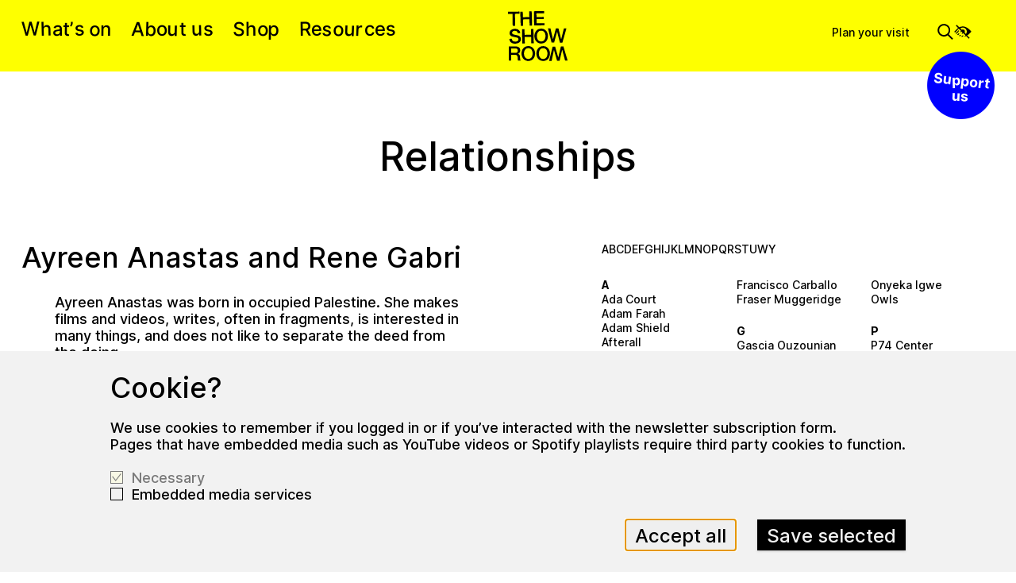

--- FILE ---
content_type: text/html; charset=UTF-8
request_url: https://theshowroom.org/about/relationships/ayreen-anastas-and-rene-gabri
body_size: 105135
content:
<!DOCTYPE html>
<html lang="en">

<head>

	<meta charset="UTF-8">
	<meta name="viewport" content="width=device-width, initial-scale=1.0">

	
<title>Ayreen Anastas and Rene Gabri | The Showroom</title>
<meta content="Ayreen Anastas and Rene Gabri | The Showroom" property="og:title">
<meta content="website" property="og:type">
<meta content="The Showroom" property="og:site_name">
<meta content="https://theshowroom.org/about/relationships/ayreen-anastas-and-rene-gabri" property="og:url">
<meta content="en_GB" property="og:locale">

<meta content="Ayreen Anastas and Rene Gabri | The Showroom" name="twitter:title">
<meta content="large_summary" name="twitter:card">
<meta content="https://theshowroom.org/about/relationships/ayreen-anastas-and-rene-gabri" name="twitter:url">

<!-- Fathom - beautiful, simple website analytics -->
<script src="https://cdn.usefathom.com/script.js" data-site="GYICATVI" defer></script>
<!-- / Fathom -->

	<link href="https://theshowroom.org/about/relationships/ayreen-anastas-and-rene-gabri" rel="canonical">
	<link href="https://theshowroom.org" rel="home">


	<link href="https://theshowroom.org/assets/css/vendor.071406eac9e0f5022a2b6bbebdc364f0.css" rel="stylesheet">	<link href="https://theshowroom.org/assets/css/main.beb18cc224e7586b56e2b2b26c13a6ec.css" rel="stylesheet">	<script src="https://theshowroom.org/assets/js/main.1605114f50c6ca45db10bf290fbade3f.js"></script>
	<script>
    window.SnipcartSettings = {
        publicApiKey: 'NDc5MmUwNjItMDJlZC00NmY3LWIwMGItMDQ3YzQ3ZGE2ZWI4NjM4MzEwNjgyNjg0MzI2MDM5',
        loadStrategy: 'manual',
    };

    (()=>{var c,d;(d=(c=window.SnipcartSettings).version)!=null||(c.version="3.0");var s,S;(S=(s=window.SnipcartSettings).timeoutDuration)!=null||(s.timeoutDuration=2750);var l,p;(p=(l=window.SnipcartSettings).domain)!=null||(l.domain="cdn.snipcart.com");var w,u;(u=(w=window.SnipcartSettings).protocol)!=null||(w.protocol="https");var f=window.SnipcartSettings.version.includes("v3.0.0-ci")||window.SnipcartSettings.version!="3.0"&&window.SnipcartSettings.version.localeCompare("3.4.0",void 0,{numeric:!0,sensitivity:"base"})===-1,m=["focus","mouseover","touchmove","scroll","keydown"];window.LoadSnipcart=o;document.readyState==="loading"?document.addEventListener("DOMContentLoaded",r):r();function r(){window.SnipcartSettings.loadStrategy?window.SnipcartSettings.loadStrategy==="on-user-interaction"&&(m.forEach(t=>document.addEventListener(t,o)),setTimeout(o,window.SnipcartSettings.timeoutDuration)):o()}var a=!1;function o(){if(a)return;a=!0;let t=document.getElementsByTagName("head")[0],e=document.querySelector("#snipcart"),i=document.querySelector(`src[src^="${window.SnipcartSettings.protocol}://${window.SnipcartSettings.domain}"][src$="snipcart.js"]`),n=document.querySelector(`link[href^="${window.SnipcartSettings.protocol}://${window.SnipcartSettings.domain}"][href$="snipcart.css"]`);e||(e=document.createElement("div"),e.id="snipcart",e.setAttribute("hidden","true"),document.body.appendChild(e)),v(e),i||(i=document.createElement("script"),i.src=`${window.SnipcartSettings.protocol}://${window.SnipcartSettings.domain}/themes/v${window.SnipcartSettings.version}/default/snipcart.js`,i.async=!0,t.appendChild(i)),n||(n=document.createElement("link"),n.rel="stylesheet",n.type="text/css",n.href=`${window.SnipcartSettings.protocol}://${window.SnipcartSettings.domain}/themes/v${window.SnipcartSettings.version}/default/snipcart.css`,t.prepend(n)),m.forEach(g=>document.removeEventListener(g,o))}function v(t){!f||(t.dataset.apiKey=window.SnipcartSettings.publicApiKey,window.SnipcartSettings.addProductBehavior&&(t.dataset.configAddProductBehavior=window.SnipcartSettings.addProductBehavior),window.SnipcartSettings.modalStyle&&(t.dataset.configModalStyle=window.SnipcartSettings.modalStyle),window.SnipcartSettings.currency&&(t.dataset.currency=window.SnipcartSettings.currency),window.SnipcartSettings.templatesUrl&&(t.dataset.templatesUrl=window.SnipcartSettings.templatesUrl))}})();

    addEventListener('DOMContentLoaded', function () {
        setTimeout(function() {
            window.LoadSnipcart()
        }, 200)
    });
</script>

	
</head>

<body>
	<header class="page-header bg-accent">
	<h1 class="header-logo flex justify-center lg:block">
						<a class="logo" href="/">The Showroom</a>			</h1>

	<input class="menu-state" type="checkbox" name="menu-state" id="menu-state">
	<label class="menu-button" for="menu-state"><span>Menu</span></label>

	<nav class="header-menu">
				<ul class="header-menu-primary grid lg:block gap-gutter-2 grid-cols-2 grid-rows-[repeat(2,max-content)] grid-flow-col text-2xl lg:text-base xl:text-lg">
											<li class="has-submenu ">
											<span class="" data-letraset>What&rsquo;s on</span>																						<ul class="header-submenu text-lg lg:text-base">
															<li>
																		<a class="" href="https://theshowroom.org/exhibitions">Exhibitions</a>								</li>
															<li>
																		<a class="" href="https://theshowroom.org/events">Events</a>								</li>
															<li>
																		<a class="" href="https://theshowroom.org/projects">Projects</a>								</li>
													</ul>
									</li>
											<li class="has-submenu ">
											<a class="" data-letraset href="https://theshowroom.org/about">About us</a>																						<ul class="header-submenu text-lg lg:text-base">
															<li>
																		<a class="" href="https://theshowroom.org/about/visit">Visit</a>								</li>
															<li>
																		<a class="" href="https://theshowroom.org/about/history">History</a>								</li>
															<li>
																		<a class="font-bold" href="https://theshowroom.org/about/relationships">Relationships</a>								</li>
															<li>
																		<a class="" href="https://theshowroom.org/about/support">Support</a>								</li>
													</ul>
									</li>
											<li class="has-submenu ">
											<a class="" data-letraset href="https://theshowroom.org/shop">Shop</a>																						<ul class="header-submenu text-lg lg:text-base">
															<li>
																		<a class="" href="https://theshowroom.org/shop/category:edition">Edition</a>								</li>
															<li>
																		<a class="" href="https://theshowroom.org/shop/category:publication">Publication</a>								</li>
													</ul>
									</li>
											<li class="has-submenu ">
											<a class="" data-letraset href="https://theshowroom.org/resources">Resources</a>																						<ul class="header-submenu text-lg lg:text-base">
															<li>
																		<a class="" href="https://theshowroom.org/resources/type:video">Video</a>								</li>
															<li>
																		<a class="" href="https://theshowroom.org/resources/type:audio">Audio</a>								</li>
															<li>
																		<a class="" href="https://theshowroom.org/resources/type:text">Text</a>								</li>
													</ul>
									</li>
					</ul>
		<ul class="header-menu-secondary text-base lg:text-sm">
							<li>
					<a href="https://theshowroom.org/about/visit">Plan your visit</a>				</li>
					</ul>
		<div class="header-ui">
			
<style>
.search-box figure svg:last-child {
	animation: Spin .9s linear infinite;
}
@keyframes Spin {
	100% {
		transform: rotate(360deg);
	}
}
form:not([data-fetching]) .search-box figure svg:last-child {
	display: none;
}
form[data-fetching] .search-box figure svg:first-child {
	display: none;
}
</style>

<div class="search">

	<button class="search-button icon icon-search w-5 h-5" type="button" data-area="all"></button>

	<dialog class="search-dialog hidden items-center justify-center fixed top-0 z-50 w-full h-screen bg-overlay">

		<form class="search-form relative w-full max-w-[600px] m-ws" action="/search">

		<!-- Input -->
			<div class="search-box flex bg-canvas">
				<figure class="search-box-icon flex-shrink-0 flex items-center justify-center w-[2.5em] h-[2.5em] border-r border-r-canvas-3">
					<span class="icon icon-search w-5 h-5"></span>
				</figure>
				<input
					class="search-input w-full h-[2.5em] px-ws pt-[0.25em] focus-visible:outline-none bg-canvas focus-visible:bg-canvas"
					type="text"
					name="q"
					value=""
					placeholder="Search for anything …"
					autocomplete="off"
				>
				<nav class="search-box-area relative grid grid-cols-1 w-fit flex-shrink-0 border-l border-l-canvas-3">
					<button type="button" class="w-32 px-[1em] pt-[0.25em] text-center" data-area="all">
						All pages					</button>
					<ul class="search-box-area-options hidden absolute top-[2.5em] pt-[0.5em] pb-[0.4em] bg-canvas border-t border-canvas-3 shadow-md">
													<li class="block w-full">
								<button class="search-area w-32 pt-[0.25em] pb-[0.2em] hover:bg-accent-2 font-bold" type="button" data-area="all">All pages</button>
							</li>
													<li class="block w-full">
								<button class="search-area w-32 pt-[0.25em] pb-[0.2em] hover:bg-accent-2 " type="button" data-area="exhibitions">Exhibitions</button>
							</li>
													<li class="block w-full">
								<button class="search-area w-32 pt-[0.25em] pb-[0.2em] hover:bg-accent-2 " type="button" data-area="events">Events</button>
							</li>
													<li class="block w-full">
								<button class="search-area w-32 pt-[0.25em] pb-[0.2em] hover:bg-accent-2 " type="button" data-area="projects">Projects</button>
							</li>
													<li class="block w-full">
								<button class="search-area w-32 pt-[0.25em] pb-[0.2em] hover:bg-accent-2 " type="button" data-area="shop">Shop</button>
							</li>
													<li class="block w-full">
								<button class="search-area w-32 pt-[0.25em] pb-[0.2em] hover:bg-accent-2 " type="button" data-area="resources">Resources</button>
							</li>
													<li class="block w-full">
								<button class="search-area w-32 pt-[0.25em] pb-[0.2em] hover:bg-accent-2 " type="button" data-area="relationships">Relationships</button>
							</li>
											</ul>
					<input name="area" type="hidden" value="all">
				</nav>
			</div>

			<!-- Results -->
			<div class="search-results w-full bg-canvas">
				<ul></ul>
				<template>
					<li class="search-result border-t border-t-canvas-3">
						<a class="block p-ws text-left hover:bg-accent-2" href="">
							<div class="search-result-item">
								<h3 class="search-title font-bold text-base"></h3>
								<p class="text-xs">
									<span class="search-result-item-area" data-area="">
								</p>
							</div>
						</a>
					</li>
				</template>
			</div>

			<!-- Footer -->
			<div class="search-footer text-right text-sm bg-canvas-2">
				<a class="search-more hidden p-ws font-bold" href="/search">
					View all <span class="search-more-count mx-1"></span> results &rsaquo;
				</a>
			</div>

		</form>
	</dialog>

</div>
			<div data-theme-ui>
				<button class="icon icon-a11y w-5 h-5">Set colour scheme</button>
				<div class="hidden">
					<input type="radio" name="colour-scheme" id="colour-scheme-default" value="default" checked>
					<label for="colour-scheme-default">Default</label>
					<input type="radio" name="colour-scheme" id="colour-scheme-dark" value="dark" >
					<label for="colour-scheme-dark">Dark</label>
					<input type="radio" name="colour-scheme" id="colour-scheme-light" value="light" >
					<label for="colour-scheme-light">Light</label>
				</div>
			</div>
			<form class="flex-shrink">
				<div class="relative cart-button">
					<h4 class="icon icon-shopping w-5 h-5 snipcart-checkout">Open cart</h4>
					<span class="snipcart-items-count cart-count"></span>
				</div>
				<div class="hidden">
					<button class="snipcart-checkout">Open Cart</button>
				</div>
			</form>
		</div>
	</nav>

	<nav>
		<a class="header-support" href="/about/support">
			<span class="visually-hidden">Support us</span>
		</a>
	</nav>

</header>

	<main class="page-content">

		<h1 class="text-3xl text-center mt-gutter-3">Relationships</h1>

		<div class="grid grid-cols-1 md:grid-cols-12 gap-gutter grid-flow-row-dense px-gutter">

			<nav class="grid-row-2 md:grid-row-1 md:col-start-9 xl:col-start-8 md:col-span-4 xl:col-span-5 py-gutter-3 border-accent border-t-[0.1667rem] md:border-t-0">

				<ul class="flex flex-wrap gap-x-2 text-sm">
	<li>
		<a class="hover:marker" href="#index-a">A</a>	</li>
	<li>
		<a class="hover:marker" href="#index-b">B</a>	</li>
	<li>
		<a class="hover:marker" href="#index-c">C</a>	</li>
	<li>
		<a class="hover:marker" href="#index-d">D</a>	</li>
	<li>
		<a class="hover:marker" href="#index-e">E</a>	</li>
	<li>
		<a class="hover:marker" href="#index-f">F</a>	</li>
	<li>
		<a class="hover:marker" href="#index-g">G</a>	</li>
	<li>
		<a class="hover:marker" href="#index-h">H</a>	</li>
	<li>
		<a class="hover:marker" href="#index-i">I</a>	</li>
	<li>
		<a class="hover:marker" href="#index-j">J</a>	</li>
	<li>
		<a class="hover:marker" href="#index-k">K</a>	</li>
	<li>
		<a class="hover:marker" href="#index-l">L</a>	</li>
	<li>
		<a class="hover:marker" href="#index-m">M</a>	</li>
	<li>
		<a class="hover:marker" href="#index-n">N</a>	</li>
	<li>
		<a class="hover:marker" href="#index-o">O</a>	</li>
	<li>
		<a class="hover:marker" href="#index-p">P</a>	</li>
	<li>
		<a class="hover:marker" href="#index-q">Q</a>	</li>
	<li>
		<a class="hover:marker" href="#index-r">R</a>	</li>
	<li>
		<a class="hover:marker" href="#index-s">S</a>	</li>
	<li>
		<a class="hover:marker" href="#index-t">T</a>	</li>
	<li>
		<a class="hover:marker" href="#index-u">U</a>	</li>
	<li>
		<a class="hover:marker" href="#index-w">W</a>	</li>
	<li>
		<a class="hover:marker" href="#index-y">Y</a>	</li>
</ul>

<div class="lg:columns-2 xl:columns-3 my-gutter text-sm">
	<h3 class="font-bold break-after-avoid" id="index-a">A</h3>
	<ul class="mb-lh">
		<li>
			<a class="block hover:marker" href="https://theshowroom.org/about/relationships/ada-court-1" hx-get="https://theshowroom.org/about/relationships/ada-court-1" hx-push-url="true" hx-target="[htmx-target]">Ada Court</a>		</li>
		<li>
			<a class="block hover:marker" href="https://theshowroom.org/about/relationships/adam-farah" hx-get="https://theshowroom.org/about/relationships/adam-farah" hx-push-url="true" hx-target="[htmx-target]">Adam Farah</a>		</li>
		<li>
			<a class="block hover:marker" href="https://theshowroom.org/about/relationships/adam-shield" hx-get="https://theshowroom.org/about/relationships/adam-shield" hx-push-url="true" hx-target="[htmx-target]">Adam Shield</a>		</li>
		<li>
			<a class="block hover:marker" href="https://theshowroom.org/about/relationships/afterall" hx-get="https://theshowroom.org/about/relationships/afterall" hx-push-url="true" hx-target="[htmx-target]">Afterall</a>		</li>
		<li>
			<a class="block hover:marker" href="https://theshowroom.org/about/relationships/agency" hx-get="https://theshowroom.org/about/relationships/agency" hx-push-url="true" hx-target="[htmx-target]">Agency</a>		</li>
		<li>
			<a class="block hover:marker" href="https://theshowroom.org/about/relationships/ahmet-ogut" hx-get="https://theshowroom.org/about/relationships/ahmet-ogut" hx-push-url="true" hx-target="[htmx-target]">Ahmet Ögüt</a>		</li>
		<li>
			<a class="block hover:marker" href="https://theshowroom.org/about/relationships/alberta-whittle" hx-get="https://theshowroom.org/about/relationships/alberta-whittle" hx-push-url="true" hx-target="[htmx-target]">Alberta Whittle</a>		</li>
		<li>
			<a class="block hover:marker" href="https://theshowroom.org/about/relationships/al-so" hx-get="https://theshowroom.org/about/relationships/al-so" hx-push-url="true" hx-target="[htmx-target]">ALCHEMY SOCIETY</a>		</li>
		<li>
			<a class="block hover:marker" href="https://theshowroom.org/about/relationships/alexandre-baudelot" hx-get="https://theshowroom.org/about/relationships/alexandre-baudelot" hx-push-url="true" hx-target="[htmx-target]">Alexandre Baudelot</a>		</li>
		<li>
			<a class="block hover:marker" href="https://theshowroom.org/about/relationships/alex-martinis-roe" hx-get="https://theshowroom.org/about/relationships/alex-martinis-roe" hx-push-url="true" hx-target="[htmx-target]">Alex Martinis Roe</a>		</li>
		<li>
			<a class="block hover:marker" href="https://theshowroom.org/about/relationships/alicia-reyes-mcnamara" hx-get="https://theshowroom.org/about/relationships/alicia-reyes-mcnamara" hx-push-url="true" hx-target="[htmx-target]">Alicia Reyes McNamara</a>		</li>
		<li>
			<a class="block hover:marker" href="https://theshowroom.org/about/relationships/amina-ahmed" hx-get="https://theshowroom.org/about/relationships/amina-ahmed" hx-push-url="true" hx-target="[htmx-target]">Amina Ahmed</a>		</li>
		<li>
			<a class="block hover:marker" href="https://theshowroom.org/about/relationships/amol-k-patil" hx-get="https://theshowroom.org/about/relationships/amol-k-patil" hx-push-url="true" hx-target="[htmx-target]">Amol K. Patil</a>		</li>
		<li>
			<a class="block hover:marker" href="https://theshowroom.org/about/relationships/andrea-francke" hx-get="https://theshowroom.org/about/relationships/andrea-francke" hx-push-url="true" hx-target="[htmx-target]">Andrea Francke</a>		</li>
		<li>
			<a class="block hover:marker" href="https://theshowroom.org/about/relationships/andrea-phillips" hx-get="https://theshowroom.org/about/relationships/andrea-phillips" hx-push-url="true" hx-target="[htmx-target]">Andrea Phillips</a>		</li>
		<li>
			<a class="block hover:marker" href="https://theshowroom.org/about/relationships/annette-krauss" hx-get="https://theshowroom.org/about/relationships/annette-krauss" hx-push-url="true" hx-target="[htmx-target]">Annette Krauss</a>		</li>
		<li>
			<a class="block hover:marker" href="https://theshowroom.org/about/relationships/annie-fletcher" hx-get="https://theshowroom.org/about/relationships/annie-fletcher" hx-push-url="true" hx-target="[htmx-target]">Annie Fletcher</a>		</li>
		<li>
			<a class="block hover:marker" href="https://theshowroom.org/about/relationships/anton-kats" hx-get="https://theshowroom.org/about/relationships/anton-kats" hx-push-url="true" hx-target="[htmx-target]">Anton Kats</a>		</li>
		<li>
			<a class="block hover:marker" href="https://theshowroom.org/about/relationships/arjuna-neuman" hx-get="https://theshowroom.org/about/relationships/arjuna-neuman" hx-push-url="true" hx-target="[htmx-target]">Arjuna Neuman</a>		</li>
		<li>
			<a class="block hover:marker" href="https://theshowroom.org/about/relationships/ayesha-hameed" hx-get="https://theshowroom.org/about/relationships/ayesha-hameed" hx-push-url="true" hx-target="[htmx-target]">Ayesha Hameed</a>		</li>
		<li>
			<a class="block hover:marker" href="https://theshowroom.org/about/relationships/ayreen-anastas-and-rene-gabri" hx-get="https://theshowroom.org/about/relationships/ayreen-anastas-and-rene-gabri" hx-push-url="true" hx-target="[htmx-target]">Ayreen Anastas and Rene Gabri</a>		</li>
	</ul>
	<h3 class="font-bold break-after-avoid" id="index-b">B</h3>
	<ul class="mb-lh">
		<li>
			<a class="block hover:marker" href="https://theshowroom.org/about/relationships/bahbak-hashemi-nezhad" hx-get="https://theshowroom.org/about/relationships/bahbak-hashemi-nezhad" hx-push-url="true" hx-target="[htmx-target]">Bahbak Hashemi-Nezhad</a>		</li>
		<li>
			<a class="block hover:marker" href="https://theshowroom.org/about/relationships/beatrice-gibson" hx-get="https://theshowroom.org/about/relationships/beatrice-gibson" hx-push-url="true" hx-target="[htmx-target]">Beatrice Gibson</a>		</li>
		<li>
			<a class="block hover:marker" href="https://theshowroom.org/about/relationships/binna-choi" hx-get="https://theshowroom.org/about/relationships/binna-choi" hx-push-url="true" hx-target="[htmx-target]">Binna Choi</a>		</li>
		<li>
			<a class="block hover:marker" href="https://theshowroom.org/about/relationships/blanca-pujals" hx-get="https://theshowroom.org/about/relationships/blanca-pujals" hx-push-url="true" hx-target="[htmx-target]">Blanca Pujals</a>		</li>
		<li>
			<a class="block hover:marker" href="https://theshowroom.org/about/relationships/book-works" hx-get="https://theshowroom.org/about/relationships/book-works" hx-push-url="true" hx-target="[htmx-target]">Book Works</a>		</li>
		<li>
			<a class="block hover:marker" href="https://theshowroom.org/about/relationships/boram-moon" hx-get="https://theshowroom.org/about/relationships/boram-moon" hx-push-url="true" hx-target="[htmx-target]">Boram Moon</a>		</li>
		<li>
			<a class="block hover:marker" href="https://theshowroom.org/about/relationships/bouchra-khalili" hx-get="https://theshowroom.org/about/relationships/bouchra-khalili" hx-push-url="true" hx-target="[htmx-target]">Bouchra Khalili</a>		</li>
		<li>
			<a class="block hover:marker" href="https://theshowroom.org/about/relationships/brendan-gatens" hx-get="https://theshowroom.org/about/relationships/brendan-gatens" hx-push-url="true" hx-target="[htmx-target]">Brendan Gatens</a>		</li>
		<li>
			<a class="block hover:marker" href="https://theshowroom.org/about/relationships/bumi-thomas" hx-get="https://theshowroom.org/about/relationships/bumi-thomas" hx-push-url="true" hx-target="[htmx-target]">Bumi Thomas</a>		</li>
	</ul>
	<h3 class="font-bold break-after-avoid" id="index-c">C</h3>
	<ul class="mb-lh">
		<li>
			<a class="block hover:marker" href="https://theshowroom.org/about/relationships/ca2m-centro-dos-de-mayo" hx-get="https://theshowroom.org/about/relationships/ca2m-centro-dos-de-mayo" hx-push-url="true" hx-target="[htmx-target]">CA2M Centro Dos De Mayo</a>		</li>
		<li>
			<a class="block hover:marker" href="https://theshowroom.org/about/relationships/cac-bretigny" hx-get="https://theshowroom.org/about/relationships/cac-bretigny" hx-push-url="true" hx-target="[htmx-target]">CAC Brétigny</a>		</li>
		<li>
			<a class="block hover:marker" href="https://theshowroom.org/about/relationships/camilla-wills" hx-get="https://theshowroom.org/about/relationships/camilla-wills" hx-push-url="true" hx-target="[htmx-target]">Camilla Wills</a>		</li>
		<li>
			<a class="block hover:marker" href="https://theshowroom.org/about/relationships/camille-alena" hx-get="https://theshowroom.org/about/relationships/camille-alena" hx-push-url="true" hx-target="[htmx-target]">Camille Aleña</a>		</li>
		<li>
			<a class="block hover:marker" href="https://theshowroom.org/about/relationships/can-altay" hx-get="https://theshowroom.org/about/relationships/can-altay" hx-push-url="true" hx-target="[htmx-target]">Can Altay</a>		</li>
		<li>
			<a class="block hover:marker" href="https://theshowroom.org/about/relationships/casco-office-for-art" hx-get="https://theshowroom.org/about/relationships/casco-office-for-art" hx-push-url="true" hx-target="[htmx-target]">Casco – Office for Art, Design and Theory</a>		</li>
		<li>
			<a class="block hover:marker" href="https://theshowroom.org/about/relationships/cauleen-smith" hx-get="https://theshowroom.org/about/relationships/cauleen-smith" hx-push-url="true" hx-target="[htmx-target]">Cauleen Smith</a>		</li>
		<li>
			<a class="block hover:marker" href="https://theshowroom.org/about/relationships/centre-for-research-architecture" hx-get="https://theshowroom.org/about/relationships/centre-for-research-architecture" hx-push-url="true" hx-target="[htmx-target]">Centre for Research Architecture</a>		</li>
		<li>
			<a class="block hover:marker" href="https://theshowroom.org/about/relationships/chateau-international" hx-get="https://theshowroom.org/about/relationships/chateau-international" hx-push-url="true" hx-target="[htmx-target]">Chateau International</a>		</li>
		<li>
			<a class="block hover:marker" href="https://theshowroom.org/about/relationships/chimurenga" hx-get="https://theshowroom.org/about/relationships/chimurenga" hx-push-url="true" hx-target="[htmx-target]">Chimurenga</a>		</li>
		<li>
			<a class="block hover:marker" href="https://theshowroom.org/about/relationships/chisenhale-gallery" hx-get="https://theshowroom.org/about/relationships/chisenhale-gallery" hx-push-url="true" hx-target="[htmx-target]">Chisenhale Gallery</a>		</li>
		<li>
			<a class="block hover:marker" href="https://theshowroom.org/about/relationships/christian-nyampeta" hx-get="https://theshowroom.org/about/relationships/christian-nyampeta" hx-push-url="true" hx-target="[htmx-target]">Christian Nyampeta</a>		</li>
		<li>
			<a class="block hover:marker" href="https://theshowroom.org/about/relationships/church-street-neighbourhood-management" hx-get="https://theshowroom.org/about/relationships/church-street-neighbourhood-management" hx-push-url="true" hx-target="[htmx-target]">Church Street Neighbourhood Management</a>		</li>
		<li>
			<a class="block hover:marker" href="https://theshowroom.org/about/relationships/ciara-phillips" hx-get="https://theshowroom.org/about/relationships/ciara-phillips" hx-push-url="true" hx-target="[htmx-target]">Ciara Phillips</a>		</li>
		<li>
			<a class="block hover:marker" href="https://theshowroom.org/about/relationships/cinenova" hx-get="https://theshowroom.org/about/relationships/cinenova" hx-push-url="true" hx-target="[htmx-target]">Cinenova</a>		</li>
		<li>
			<a class="block hover:marker" href="https://theshowroom.org/about/relationships/circa" hx-get="https://theshowroom.org/about/relationships/circa" hx-push-url="true" hx-target="[htmx-target]">CIRCA</a>		</li>
		<li>
			<a class="block hover:marker" href="https://theshowroom.org/about/relationships/circular-facts" hx-get="https://theshowroom.org/about/relationships/circular-facts" hx-push-url="true" hx-target="[htmx-target]">Circular Facts</a>		</li>
		<li>
			<a class="block hover:marker" href="https://theshowroom.org/about/relationships/city-of-westminster-college" hx-get="https://theshowroom.org/about/relationships/city-of-westminster-college" hx-push-url="true" hx-target="[htmx-target]">City of Westminster College</a>		</li>
		<li>
			<a class="block hover:marker" href="https://theshowroom.org/about/relationships/clark-house-initiative" hx-get="https://theshowroom.org/about/relationships/clark-house-initiative" hx-push-url="true" hx-target="[htmx-target]">Clark House Initiative</a>		</li>
		<li>
			<a class="block hover:marker" href="https://theshowroom.org/about/relationships/cluster" hx-get="https://theshowroom.org/about/relationships/cluster" hx-push-url="true" hx-target="[htmx-target]">Cluster</a>		</li>
		<li>
			<a class="block hover:marker" href="https://theshowroom.org/about/relationships/cohab" hx-get="https://theshowroom.org/about/relationships/cohab" hx-push-url="true" hx-target="[htmx-target]">COHAB</a>		</li>
		<li>
			<a class="block hover:marker" href="https://theshowroom.org/about/relationships/common-practice" hx-get="https://theshowroom.org/about/relationships/common-practice" hx-push-url="true" hx-target="[htmx-target]">Common Practice</a>		</li>
		<li>
			<a class="block hover:marker" href="https://theshowroom.org/about/relationships/1-54-contemporary-african-art-fair" hx-get="https://theshowroom.org/about/relationships/1-54-contemporary-african-art-fair" hx-push-url="true" hx-target="[htmx-target]">1–54 Contemporary African Art Fair</a>		</li>
		<li>
			<a class="block hover:marker" href="https://theshowroom.org/about/relationships/cooperative-crater-intervido" hx-get="https://theshowroom.org/about/relationships/cooperative-crater-intervido" hx-push-url="true" hx-target="[htmx-target]">Cooperative Crater Intervido</a>		</li>
		<li>
			<a class="block hover:marker" href="https://theshowroom.org/about/relationships/culture-art-society-cas" hx-get="https://theshowroom.org/about/relationships/culture-art-society-cas" hx-push-url="true" hx-target="[htmx-target]">Culture Art Society (CAS)</a>		</li>
		<li>
			<a class="block hover:marker" href="https://theshowroom.org/about/relationships/celine-condorelli" hx-get="https://theshowroom.org/about/relationships/celine-condorelli" hx-push-url="true" hx-target="[htmx-target]">Céline Condorelli</a>		</li>
	</ul>
	<h3 class="font-bold break-after-avoid" id="index-d">D</h3>
	<ul class="mb-lh">
		<li>
			<a class="block hover:marker" href="https://theshowroom.org/about/relationships/dalit-panther-vachanalay" hx-get="https://theshowroom.org/about/relationships/dalit-panther-vachanalay" hx-push-url="true" hx-target="[htmx-target]">Dalit Panther Vachanalay</a>		</li>
		<li>
			<a class="block hover:marker" href="https://theshowroom.org/about/relationships/daniel-foucard" hx-get="https://theshowroom.org/about/relationships/daniel-foucard" hx-push-url="true" hx-target="[htmx-target]">Daniel Foucard</a>		</li>
		<li>
			<a class="block hover:marker" href="https://theshowroom.org/about/relationships/daniella-valz-gen" hx-get="https://theshowroom.org/about/relationships/daniella-valz-gen" hx-push-url="true" hx-target="[htmx-target]">Daniella Valz Gen</a>		</li>
		<li>
			<a class="block hover:marker" href="https://theshowroom.org/about/relationships/delfina-foundation" hx-get="https://theshowroom.org/about/relationships/delfina-foundation" hx-push-url="true" hx-target="[htmx-target]">Delfina Foundation</a>		</li>
		<li>
			<a class="block hover:marker" href="https://theshowroom.org/about/relationships/denise-ferreira-da-silva" hx-get="https://theshowroom.org/about/relationships/denise-ferreira-da-silva" hx-push-url="true" hx-target="[htmx-target]">Denise Ferreira da Silva</a>		</li>
		<li>
			<a class="block hover:marker" href="https://theshowroom.org/about/relationships/dream-arts" hx-get="https://theshowroom.org/about/relationships/dream-arts" hx-push-url="true" hx-target="[htmx-target]">DreamArts</a>		</li>
	</ul>
	<h3 class="font-bold break-after-avoid" id="index-e">E</h3>
	<ul class="mb-lh">
		<li>
			<a class="block hover:marker" href="https://theshowroom.org/about/relationships/ed-webb-ingall" hx-get="https://theshowroom.org/about/relationships/ed-webb-ingall" hx-push-url="true" hx-target="[htmx-target]">Ed Webb-Ingall</a>		</li>
		<li>
			<a class="block hover:marker" href="https://theshowroom.org/about/relationships/ego-ahaiwe-sowinski" hx-get="https://theshowroom.org/about/relationships/ego-ahaiwe-sowinski" hx-push-url="true" hx-target="[htmx-target]">Ego Ahaiwe Sowinski</a>		</li>
		<li>
			<a class="block hover:marker" href="https://theshowroom.org/about/relationships/ei-arakawa" hx-get="https://theshowroom.org/about/relationships/ei-arakawa" hx-push-url="true" hx-target="[htmx-target]">Ei Arakawa, Sergei Tcherepnin and Gela Patashuri</a>		</li>
		<li>
			<a class="block hover:marker" href="https://theshowroom.org/about/relationships/elaine-w-ho" hx-get="https://theshowroom.org/about/relationships/elaine-w-ho" hx-push-url="true" hx-target="[htmx-target]">Elaine W. HO</a>		</li>
		<li>
			<a class="block hover:marker" href="https://theshowroom.org/about/relationships/electra" hx-get="https://theshowroom.org/about/relationships/electra" hx-push-url="true" hx-target="[htmx-target]">Electra</a>		</li>
		<li>
			<a class="block hover:marker" href="https://theshowroom.org/about/relationships/elizabeth-a-povenilli" hx-get="https://theshowroom.org/about/relationships/elizabeth-a-povenilli" hx-push-url="true" hx-target="[htmx-target]">Elizabeth A. Povenilli</a>		</li>
		<li>
			<a class="block hover:marker" href="https://theshowroom.org/about/relationships/ellah-wakatama-allfrey" hx-get="https://theshowroom.org/about/relationships/ellah-wakatama-allfrey" hx-push-url="true" hx-target="[htmx-target]">Ellah Wakatama Allfrey</a>		</li>
		<li>
			<a class="block hover:marker" href="https://theshowroom.org/about/relationships/emkal-eyongakpa" hx-get="https://theshowroom.org/about/relationships/emkal-eyongakpa" hx-push-url="true" hx-target="[htmx-target]">Em&#8217;kal Eyongakpa</a>		</li>
		<li>
			<a class="block hover:marker" href="https://theshowroom.org/about/relationships/emily-pethick" hx-get="https://theshowroom.org/about/relationships/emily-pethick" hx-push-url="true" hx-target="[htmx-target]">Emily Pethick</a>		</li>
		<li>
			<a class="block hover:marker" href="https://theshowroom.org/about/relationships/emily-wardill" hx-get="https://theshowroom.org/about/relationships/emily-wardill" hx-push-url="true" hx-target="[htmx-target]">Emily Wardill</a>		</li>
		<li>
			<a class="block hover:marker" href="https://theshowroom.org/about/relationships/emma-smith" hx-get="https://theshowroom.org/about/relationships/emma-smith" hx-push-url="true" hx-target="[htmx-target]">Emma Smith</a>		</li>
		<li>
			<a class="block hover:marker" href="https://theshowroom.org/about/relationships/emmma-wolukau-wanambwa" hx-get="https://theshowroom.org/about/relationships/emmma-wolukau-wanambwa" hx-push-url="true" hx-target="[htmx-target]">Emma Wolukau-Wanambwa</a>		</li>
		<li>
			<a class="block hover:marker" href="https://theshowroom.org/about/relationships/eyal-danon" hx-get="https://theshowroom.org/about/relationships/eyal-danon" hx-push-url="true" hx-target="[htmx-target]">Eyal Danon</a>		</li>
		<li>
			<a class="block hover:marker" href="https://theshowroom.org/about/relationships/eyal-weizman" hx-get="https://theshowroom.org/about/relationships/eyal-weizman" hx-push-url="true" hx-target="[htmx-target]">Eyal Weizman</a>		</li>
	</ul>
	<h3 class="font-bold break-after-avoid" id="index-f">F</h3>
	<ul class="mb-lh">
		<li>
			<a class="block hover:marker" href="https://theshowroom.org/about/relationships/falke-pisano" hx-get="https://theshowroom.org/about/relationships/falke-pisano" hx-push-url="true" hx-target="[htmx-target]">Falke Pisano</a>		</li>
		<li>
			<a class="block hover:marker" href="https://theshowroom.org/about/relationships/ferran-barenblit" hx-get="https://theshowroom.org/about/relationships/ferran-barenblit" hx-push-url="true" hx-target="[htmx-target]">Ferran Barenblit</a>		</li>
		<li>
			<a class="block hover:marker" href="https://theshowroom.org/about/relationships/fourth-feathers-youth-club" hx-get="https://theshowroom.org/about/relationships/fourth-feathers-youth-club" hx-push-url="true" hx-target="[htmx-target]">Fourth Feathers Youth & Community Centre</a>		</li>
		<li>
			<a class="block hover:marker" href="https://theshowroom.org/about/relationships/frame-contemporary-art-finland" hx-get="https://theshowroom.org/about/relationships/frame-contemporary-art-finland" hx-push-url="true" hx-target="[htmx-target]">Frame Contemporary Art Finland</a>		</li>
		<li>
			<a class="block hover:marker" href="https://theshowroom.org/about/relationships/francisco-carballo" hx-get="https://theshowroom.org/about/relationships/francisco-carballo" hx-push-url="true" hx-target="[htmx-target]">Francisco Carballo</a>		</li>
		<li>
			<a class="block hover:marker" href="https://theshowroom.org/about/relationships/fraser-muggeridge" hx-get="https://theshowroom.org/about/relationships/fraser-muggeridge" hx-push-url="true" hx-target="[htmx-target]">Fraser Muggeridge</a>		</li>
	</ul>
	<h3 class="font-bold break-after-avoid" id="index-g">G</h3>
	<ul class="mb-lh">
		<li>
			<a class="block hover:marker" href="https://theshowroom.org/about/relationships/gascia-ouzounian" hx-get="https://theshowroom.org/about/relationships/gascia-ouzounian" hx-push-url="true" hx-target="[htmx-target]">Gascia Ouzounian</a>		</li>
		<li>
			<a class="block hover:marker" href="https://theshowroom.org/about/relationships/gasworks" hx-get="https://theshowroom.org/about/relationships/gasworks" hx-push-url="true" hx-target="[htmx-target]">Gasworks</a>		</li>
		<li>
			<a class="block hover:marker" href="https://theshowroom.org/about/relationships/gemma-holt" hx-get="https://theshowroom.org/about/relationships/gemma-holt" hx-push-url="true" hx-target="[htmx-target]">Gemma Holt</a>		</li>
		<li>
			<a class="block hover:marker" href="https://theshowroom.org/about/relationships/gerry-bibby" hx-get="https://theshowroom.org/about/relationships/gerry-bibby" hx-push-url="true" hx-target="[htmx-target]">Gerry Bibby</a>		</li>
		<li>
			<a class="block hover:marker" href="https://theshowroom.org/about/relationships/goethe-institut" hx-get="https://theshowroom.org/about/relationships/goethe-institut" hx-push-url="true" hx-target="[htmx-target]">Goethe-Institut</a>		</li>
		<li>
			<a class="block hover:marker" href="https://theshowroom.org/about/relationships/department-of-visual-cultures-goldsmiths" hx-get="https://theshowroom.org/about/relationships/department-of-visual-cultures-goldsmiths" hx-push-url="true" hx-target="[htmx-target]">Goldsmiths Department of Visual Cultures</a>		</li>
		<li>
			<a class="block hover:marker" href="https://theshowroom.org/about/relationships/grace-schwindt" hx-get="https://theshowroom.org/about/relationships/grace-schwindt" hx-push-url="true" hx-target="[htmx-target]">Grace Schwindt</a>		</li>
		<li>
			<a class="block hover:marker" href="https://theshowroom.org/about/relationships/graeme-thomson-and-silvia-maglioni" hx-get="https://theshowroom.org/about/relationships/graeme-thomson-and-silvia-maglioni" hx-push-url="true" hx-target="[htmx-target]">Graeme Thomson and Silvia Maglioni</a>		</li>
		<li>
			<a class="block hover:marker" href="https://theshowroom.org/about/relationships/grant-watson" hx-get="https://theshowroom.org/about/relationships/grant-watson" hx-push-url="true" hx-target="[htmx-target]">Grant Watson</a>		</li>
	</ul>
	<h3 class="font-bold break-after-avoid" id="index-h">H</h3>
	<ul class="mb-lh">
		<li>
			<a class="block hover:marker" href="https://theshowroom.org/about/relationships/haig-aivazian" hx-get="https://theshowroom.org/about/relationships/haig-aivazian" hx-push-url="true" hx-target="[htmx-target]">Haig Aivazian</a>		</li>
		<li>
			<a class="block hover:marker" href="https://theshowroom.org/about/relationships/hamedine-kane" hx-get="https://theshowroom.org/about/relationships/hamedine-kane" hx-push-url="true" hx-target="[htmx-target]">Hamedine Kane</a>		</li>
		<li>
			<a class="block hover:marker" href="https://theshowroom.org/about/relationships/hengameh-golestan" hx-get="https://theshowroom.org/about/relationships/hengameh-golestan" hx-push-url="true" hx-target="[htmx-target]">Hengameh Golestan</a>		</li>
		<li>
			<a class="block hover:marker" href="https://theshowroom.org/about/relationships/hito-steyerl" hx-get="https://theshowroom.org/about/relationships/hito-steyerl" hx-push-url="true" hx-target="[htmx-target]">Hito Steyerl</a>		</li>
		<li>
			<a class="block hover:marker" href="https://theshowroom.org/about/relationships/hiwa-k" hx-get="https://theshowroom.org/about/relationships/hiwa-k" hx-push-url="true" hx-target="[htmx-target]">Hiwa K</a>		</li>
		<li>
			<a class="block hover:marker" href="https://theshowroom.org/about/relationships/holding-space-associate-artists" hx-get="https://theshowroom.org/about/relationships/holding-space-associate-artists" hx-push-url="true" hx-target="[htmx-target]">Holding Space Associate Artists</a>		</li>
		<li>
			<a class="block hover:marker" href="https://theshowroom.org/about/relationships/how-to-work-together" hx-get="https://theshowroom.org/about/relationships/how-to-work-together" hx-push-url="true" hx-target="[htmx-target]">How to work together</a>		</li>
	</ul>
	<h3 class="font-bold break-after-avoid" id="index-i">I</h3>
	<ul class="mb-lh">
		<li>
			<a class="block hover:marker" href="https://theshowroom.org/about/relationships/ima-abasi-okon" hx-get="https://theshowroom.org/about/relationships/ima-abasi-okon" hx-push-url="true" hx-target="[htmx-target]">Ima-Abasi Okon</a>		</li>
		<li>
			<a class="block hover:marker" href="https://theshowroom.org/about/relationships/inas-halabi" hx-get="https://theshowroom.org/about/relationships/inas-halabi" hx-push-url="true" hx-target="[htmx-target]">Inas Halabi</a>		</li>
		<li>
			<a class="block hover:marker" href="https://theshowroom.org/about/relationships/irit-rogoff" hx-get="https://theshowroom.org/about/relationships/irit-rogoff" hx-push-url="true" hx-target="[htmx-target]">Irit Rogoff</a>		</li>
		<li>
			<a class="block hover:marker" href="https://theshowroom.org/about/relationships/ismail-ali" hx-get="https://theshowroom.org/about/relationships/ismail-ali" hx-push-url="true" hx-target="[htmx-target]">Ismail Ali</a>		</li>
	</ul>
	<h3 class="font-bold break-after-avoid" id="index-j">J</h3>
	<ul class="mb-lh">
		<li>
			<a class="block hover:marker" href="https://theshowroom.org/about/relationships/jack-latham" hx-get="https://theshowroom.org/about/relationships/jack-latham" hx-push-url="true" hx-target="[htmx-target]">Jack Latham</a>		</li>
		<li>
			<a class="block hover:marker" href="https://theshowroom.org/about/relationships/jade-montserrat" hx-get="https://theshowroom.org/about/relationships/jade-montserrat" hx-push-url="true" hx-target="[htmx-target]">Jade Montserrat</a>		</li>
		<li>
			<a class="block hover:marker" href="https://theshowroom.org/about/relationships/jamila-johnson-small" hx-get="https://theshowroom.org/about/relationships/jamila-johnson-small" hx-push-url="true" hx-target="[htmx-target]">Jamila Johnson-Small</a>		</li>
		<li>
			<a class="block hover:marker" href="https://theshowroom.org/about/relationships/jason-waite-1" hx-get="https://theshowroom.org/about/relationships/jason-waite-1" hx-push-url="true" hx-target="[htmx-target]">Jason Waite</a>		</li>
		<li>
			<a class="block hover:marker" href="https://theshowroom.org/about/relationships/jennifer-martin" hx-get="https://theshowroom.org/about/relationships/jennifer-martin" hx-push-url="true" hx-target="[htmx-target]">Jennifer Martin</a>		</li>
		<li>
			<a class="block hover:marker" href="https://theshowroom.org/about/relationships/j-h-prynne" hx-get="https://theshowroom.org/about/relationships/j-h-prynne" hx-push-url="true" hx-target="[htmx-target]">JH Prynne</a>		</li>
		<li>
			<a class="block hover:marker" href="https://theshowroom.org/about/relationships/jihan-el-tahri" hx-get="https://theshowroom.org/about/relationships/jihan-el-tahri" hx-push-url="true" hx-target="[htmx-target]">Jihan El-Tahri</a>		</li>
		<li>
			<a class="block hover:marker" href="https://theshowroom.org/about/relationships/jithinlal-n-r" hx-get="https://theshowroom.org/about/relationships/jithinlal-n-r" hx-push-url="true" hx-target="[htmx-target]">Jithinlal N R</a>		</li>
		<li>
			<a class="block hover:marker" href="https://theshowroom.org/about/relationships/joanna-rajkowska" hx-get="https://theshowroom.org/about/relationships/joanna-rajkowska" hx-push-url="true" hx-target="[htmx-target]">Joanna Rajkowska</a>		</li>
		<li>
			<a class="block hover:marker" href="https://theshowroom.org/about/relationships/judy-blum-reddy" hx-get="https://theshowroom.org/about/relationships/judy-blum-reddy" hx-push-url="true" hx-target="[htmx-target]">Judy Blum Reddy</a>		</li>
		<li>
			<a class="block hover:marker" href="https://theshowroom.org/about/relationships/julien-creuzet" hx-get="https://theshowroom.org/about/relationships/julien-creuzet" hx-push-url="true" hx-target="[htmx-target]">Julien Creuzet</a>		</li>
		<li>
			<a class="block hover:marker" href="https://theshowroom.org/about/relationships/justice-for-domestic-workers" hx-get="https://theshowroom.org/about/relationships/justice-for-domestic-workers" hx-push-url="true" hx-target="[htmx-target]">Justice for Domestic Workers</a>		</li>
		<li>
			<a class="block hover:marker" href="https://theshowroom.org/about/relationships/justin-barton" hx-get="https://theshowroom.org/about/relationships/justin-barton" hx-push-url="true" hx-target="[htmx-target]">Justin Barton</a>		</li>
	</ul>
	<h3 class="font-bold break-after-avoid" id="index-k">K</h3>
	<ul class="mb-lh">
		<li>
			<a class="block hover:marker" href="https://theshowroom.org/about/relationships/karen-salt" hx-get="https://theshowroom.org/about/relationships/karen-salt" hx-push-url="true" hx-target="[htmx-target]">Karen Salt</a>		</li>
		<li>
			<a class="block hover:marker" href="https://theshowroom.org/about/relationships/kathrin-bohm" hx-get="https://theshowroom.org/about/relationships/kathrin-bohm" hx-push-url="true" hx-target="[htmx-target]">Kathrin Böhm</a>		</li>
		<li>
			<a class="block hover:marker" href="https://theshowroom.org/about/relationships/kathrin-rhomberg" hx-get="https://theshowroom.org/about/relationships/kathrin-rhomberg" hx-push-url="true" hx-target="[htmx-target]">Kathrin Rhomberg</a>		</li>
		<li>
			<a class="block hover:marker" href="https://theshowroom.org/about/relationships/king-solomon-academy" hx-get="https://theshowroom.org/about/relationships/king-solomon-academy" hx-push-url="true" hx-target="[htmx-target]">King Solomon Academy</a>		</li>
		<li>
			<a class="block hover:marker" href="https://theshowroom.org/about/relationships/koki-tanaka" hx-get="https://theshowroom.org/about/relationships/koki-tanaka" hx-push-url="true" hx-target="[htmx-target]">Koki Tanaka</a>		</li>
		<li>
			<a class="block hover:marker" href="https://theshowroom.org/about/relationships/kunst-halle-sankt-gallen" hx-get="https://theshowroom.org/about/relationships/kunst-halle-sankt-gallen" hx-push-url="true" hx-target="[htmx-target]">Kunst Halle Sankt Gallen</a>		</li>
	</ul>
	<h3 class="font-bold break-after-avoid" id="index-l">L</h3>
	<ul class="mb-lh">
		<li>
			<a class="block hover:marker" href="https://theshowroom.org/about/relationships/larry-achiampong" hx-get="https://theshowroom.org/about/relationships/larry-achiampong" hx-push-url="true" hx-target="[htmx-target]">Larry Achiampong</a>		</li>
		<li>
			<a class="block hover:marker" href="https://theshowroom.org/about/relationships/laura-callegaro" hx-get="https://theshowroom.org/about/relationships/laura-callegaro" hx-push-url="true" hx-target="[htmx-target]">Laura Callegaro</a>		</li>
		<li>
			<a class="block hover:marker" href="https://theshowroom.org/about/relationships/laura-oldfield-ford" hx-get="https://theshowroom.org/about/relationships/laura-oldfield-ford" hx-push-url="true" hx-target="[htmx-target]">Laura Oldfield Ford</a>		</li>
		<li>
			<a class="block hover:marker" href="https://theshowroom.org/about/relationships/lawrence-abu-hamdan" hx-get="https://theshowroom.org/about/relationships/lawrence-abu-hamdan" hx-push-url="true" hx-target="[htmx-target]">Lawrence Abu Hamdan</a>		</li>
		<li>
			<a class="block hover:marker" href="https://theshowroom.org/about/relationships/les-laboratoires-daubervilliers" hx-get="https://theshowroom.org/about/relationships/les-laboratoires-daubervilliers" hx-push-url="true" hx-target="[htmx-target]">Les Laboratoires d&#8217;Aubervilliers</a>		</li>
		<li>
			<a class="block hover:marker" href="https://theshowroom.org/about/relationships/lisson-gallery" hx-get="https://theshowroom.org/about/relationships/lisson-gallery" hx-push-url="true" hx-target="[htmx-target]">Lisson Gallery</a>		</li>
		<li>
			<a class="block hover:marker" href="https://theshowroom.org/about/relationships/long-distance-press-ldp" hx-get="https://theshowroom.org/about/relationships/long-distance-press-ldp" hx-push-url="true" hx-target="[htmx-target]">Long Distance Press (LDP)</a>		</li>
		<li>
			<a class="block hover:marker" href="https://theshowroom.org/about/relationships/lux" hx-get="https://theshowroom.org/about/relationships/lux" hx-push-url="true" hx-target="[htmx-target]">LUX</a>		</li>
	</ul>
	<h3 class="font-bold break-after-avoid" id="index-m">M</h3>
	<ul class="mb-lh">
		<li>
			<a class="block hover:marker" href="https://theshowroom.org/about/relationships/madison-moore" hx-get="https://theshowroom.org/about/relationships/madison-moore" hx-push-url="true" hx-target="[htmx-target]">madison moore</a>		</li>
		<li>
			<a class="block hover:marker" href="https://theshowroom.org/about/relationships/margaret-busby" hx-get="https://theshowroom.org/about/relationships/margaret-busby" hx-push-url="true" hx-target="[htmx-target]">Margaret Busby</a>		</li>
		<li>
			<a class="block hover:marker" href="https://theshowroom.org/about/relationships/maria-lind" hx-get="https://theshowroom.org/about/relationships/maria-lind" hx-push-url="true" hx-target="[htmx-target]">Maria Lind</a>		</li>
		<li>
			<a class="block hover:marker" href="https://theshowroom.org/about/relationships/marianne-keating" hx-get="https://theshowroom.org/about/relationships/marianne-keating" hx-push-url="true" hx-target="[htmx-target]">Marianne Keating</a>		</li>
		<li>
			<a class="block hover:marker" href="https://theshowroom.org/about/relationships/marika-sherwood" hx-get="https://theshowroom.org/about/relationships/marika-sherwood" hx-push-url="true" hx-target="[htmx-target]">Marika Sherwood</a>		</li>
		<li>
			<a class="block hover:marker" href="https://theshowroom.org/about/relationships/marion-von-osten" hx-get="https://theshowroom.org/about/relationships/marion-von-osten" hx-push-url="true" hx-target="[htmx-target]">Marion von Osten</a>		</li>
		<li>
			<a class="block hover:marker" href="https://theshowroom.org/about/relationships/mark-fisher" hx-get="https://theshowroom.org/about/relationships/mark-fisher" hx-push-url="true" hx-target="[htmx-target]">Mark Fisher</a>		</li>
		<li>
			<a class="block hover:marker" href="https://theshowroom.org/about/relationships/mark-hurrell" hx-get="https://theshowroom.org/about/relationships/mark-hurrell" hx-push-url="true" hx-target="[htmx-target]">Mark Hurrell</a>		</li>
		<li>
			<a class="block hover:marker" href="https://theshowroom.org/about/relationships/mark-hurrell-1" hx-get="https://theshowroom.org/about/relationships/mark-hurrell-1" hx-push-url="true" hx-target="[htmx-target]">Mark Hurrell</a>		</li>
		<li>
			<a class="block hover:marker" href="https://theshowroom.org/about/relationships/marylebone-bangladesh-society" hx-get="https://theshowroom.org/about/relationships/marylebone-bangladesh-society" hx-push-url="true" hx-target="[htmx-target]">Marylebone Bangladesh Society</a>		</li>
		<li>
			<a class="block hover:marker" href="https://theshowroom.org/about/relationships/marysia-lewandowska" hx-get="https://theshowroom.org/about/relationships/marysia-lewandowska" hx-push-url="true" hx-target="[htmx-target]">Marysia Lewandowska</a>		</li>
		<li>
			<a class="block hover:marker" href="https://theshowroom.org/about/relationships/matadero-madrid" hx-get="https://theshowroom.org/about/relationships/matadero-madrid" hx-push-url="true" hx-target="[htmx-target]">Matadero Madrid</a>		</li>
		<li>
			<a class="block hover:marker" href="https://theshowroom.org/about/relationships/mathilde-villeneuve" hx-get="https://theshowroom.org/about/relationships/mathilde-villeneuve" hx-push-url="true" hx-target="[htmx-target]">Mathilde Villeneuve</a>		</li>
		<li>
			<a class="block hover:marker" href="https://theshowroom.org/about/relationships/matshidiso" hx-get="https://theshowroom.org/about/relationships/matshidiso" hx-push-url="true" hx-target="[htmx-target]">Matshidiso</a>		</li>
		<li>
			<a class="block hover:marker" href="https://theshowroom.org/about/relationships/matts-gallery" hx-get="https://theshowroom.org/about/relationships/matts-gallery" hx-push-url="true" hx-target="[htmx-target]">Matt&#8217;s Gallery</a>		</li>
		<li>
			<a class="block hover:marker" href="https://theshowroom.org/about/relationships/mattin" hx-get="https://theshowroom.org/about/relationships/mattin" hx-push-url="true" hx-target="[htmx-target]">Mattin</a>		</li>
		<li>
			<a class="block hover:marker" href="https://theshowroom.org/about/relationships/melissa-blanco-borelli" hx-get="https://theshowroom.org/about/relationships/melissa-blanco-borelli" hx-push-url="true" hx-target="[htmx-target]">Melissa Blanco Borelli</a>		</li>
		<li>
			<a class="block hover:marker" href="https://theshowroom.org/about/relationships/melissa-gordan" hx-get="https://theshowroom.org/about/relationships/melissa-gordan" hx-push-url="true" hx-target="[htmx-target]">Melissa Gordon</a>		</li>
		<li>
			<a class="block hover:marker" href="https://theshowroom.org/about/relationships/mhamad-safa" hx-get="https://theshowroom.org/about/relationships/mhamad-safa" hx-push-url="true" hx-target="[htmx-target]">Mhamad Safa</a>		</li>
		<li>
			<a class="block hover:marker" href="https://theshowroom.org/about/relationships/mieke-van-de-voort" hx-get="https://theshowroom.org/about/relationships/mieke-van-de-voort" hx-push-url="true" hx-target="[htmx-target]">Mieke Van de Voort</a>		</li>
		<li>
			<a class="block hover:marker" href="https://theshowroom.org/about/relationships/mophradat" hx-get="https://theshowroom.org/about/relationships/mophradat" hx-push-url="true" hx-target="[htmx-target]">Mophradat</a>		</li>
		<li>
			<a class="block hover:marker" href="https://theshowroom.org/about/relationships/mute-publishing" hx-get="https://theshowroom.org/about/relationships/mute-publishing" hx-push-url="true" hx-target="[htmx-target]">Mute Publishing</a>		</li>
	</ul>
	<h3 class="font-bold break-after-avoid" id="index-n">N</h3>
	<ul class="mb-lh">
		<li>
			<a class="block hover:marker" href="https://theshowroom.org/about/relationships/nana-adusei-poku" hx-get="https://theshowroom.org/about/relationships/nana-adusei-poku" hx-push-url="true" hx-target="[htmx-target]">Nana Adusei-Poku</a>		</li>
		<li>
			<a class="block hover:marker" href="https://theshowroom.org/about/relationships/nassim-azarzar" hx-get="https://theshowroom.org/about/relationships/nassim-azarzar" hx-push-url="true" hx-target="[htmx-target]">Nassim Azarzar</a>		</li>
		<li>
			<a class="block hover:marker" href="https://theshowroom.org/about/relationships/natasa-petresin-bachelez" hx-get="https://theshowroom.org/about/relationships/natasa-petresin-bachelez" hx-push-url="true" hx-target="[htmx-target]">Nataša Petrešin-Bachelez</a>		</li>
		<li>
			<a class="block hover:marker" href="https://theshowroom.org/about/relationships/navine-g-khan-dossos" hx-get="https://theshowroom.org/about/relationships/navine-g-khan-dossos" hx-push-url="true" hx-target="[htmx-target]">Navine G. Dossos</a>		</li>
		<li>
			<a class="block hover:marker" href="https://theshowroom.org/about/relationships/niccolo-moscatelli" hx-get="https://theshowroom.org/about/relationships/niccolo-moscatelli" hx-push-url="true" hx-target="[htmx-target]">Niccolò Moscatelli</a>		</li>
		<li>
			<a class="block hover:marker" href="https://theshowroom.org/about/relationships/niv-acosta" hx-get="https://theshowroom.org/about/relationships/niv-acosta" hx-push-url="true" hx-target="[htmx-target]">Niv Acosta</a>		</li>
		<li>
			<a class="block hover:marker" href="https://theshowroom.org/about/relationships/nydia-swaby" hx-get="https://theshowroom.org/about/relationships/nydia-swaby" hx-push-url="true" hx-target="[htmx-target]">Nydia Swaby</a>		</li>
	</ul>
	<h3 class="font-bold break-after-avoid" id="index-o">O</h3>
	<ul class="mb-lh">
		<li>
			<a class="block hover:marker" href="https://theshowroom.org/about/relationships/objectif-exhibitions" hx-get="https://theshowroom.org/about/relationships/objectif-exhibitions" hx-push-url="true" hx-target="[htmx-target]">Objectif Exhibitions</a>		</li>
		<li>
			<a class="block hover:marker" href="https://theshowroom.org/about/relationships/onyeka-igwe" hx-get="https://theshowroom.org/about/relationships/onyeka-igwe" hx-push-url="true" hx-target="[htmx-target]">Onyeka Igwe</a>		</li>
		<li>
			<a class="block hover:marker" href="https://theshowroom.org/about/relationships/owls" hx-get="https://theshowroom.org/about/relationships/owls" hx-push-url="true" hx-target="[htmx-target]">Owls</a>		</li>
	</ul>
	<h3 class="font-bold break-after-avoid" id="index-p">P</h3>
	<ul class="mb-lh">
		<li>
			<a class="block hover:marker" href="https://theshowroom.org/about/relationships/p74-center" hx-get="https://theshowroom.org/about/relationships/p74-center" hx-push-url="true" hx-target="[htmx-target]">P74 Center</a>		</li>
		<li>
			<a class="block hover:marker" href="https://theshowroom.org/about/relationships/pablo-martinez" hx-get="https://theshowroom.org/about/relationships/pablo-martinez" hx-push-url="true" hx-target="[htmx-target]">Pablo Martínez</a>		</li>
		<li>
			<a class="block hover:marker" href="https://theshowroom.org/about/relationships/pamela-phatsimo-sunstrum" hx-get="https://theshowroom.org/about/relationships/pamela-phatsimo-sunstrum" hx-push-url="true" hx-target="[htmx-target]">Pamela Phatsimo Sunstrum</a>		</li>
		<li>
			<a class="block hover:marker" href="https://theshowroom.org/about/relationships/parashar-naik" hx-get="https://theshowroom.org/about/relationships/parashar-naik" hx-push-url="true" hx-target="[htmx-target]">Parashar Naik</a>		</li>
		<li>
			<a class="block hover:marker" href="https://theshowroom.org/about/relationships/parse-journal" hx-get="https://theshowroom.org/about/relationships/parse-journal" hx-push-url="true" hx-target="[htmx-target]">PARSE Journal</a>		</li>
		<li>
			<a class="block hover:marker" href="https://theshowroom.org/about/relationships/patrick-staff" hx-get="https://theshowroom.org/about/relationships/patrick-staff" hx-push-url="true" hx-target="[htmx-target]">Patrick Staff</a>		</li>
		<li>
			<a class="block hover:marker" href="https://theshowroom.org/about/relationships/60-penfold-street" hx-get="https://theshowroom.org/about/relationships/60-penfold-street" hx-push-url="true" hx-target="[htmx-target]">60 Penfold Street</a>		</li>
		<li>
			<a class="block hover:marker" href="https://theshowroom.org/about/relationships/petra-bauer" hx-get="https://theshowroom.org/about/relationships/petra-bauer" hx-push-url="true" hx-target="[htmx-target]">Petra Bauer</a>		</li>
		<li>
			<a class="block hover:marker" href="https://theshowroom.org/about/relationships/petri-saarikko" hx-get="https://theshowroom.org/about/relationships/petri-saarikko" hx-push-url="true" hx-target="[htmx-target]">Petri Saarikko</a>		</li>
		<li>
			<a class="block hover:marker" href="https://theshowroom.org/about/relationships/phoebe-boswell" hx-get="https://theshowroom.org/about/relationships/phoebe-boswell" hx-push-url="true" hx-target="[htmx-target]">Phoebe Boswell</a>		</li>
		<li>
			<a class="block hover:marker" href="https://theshowroom.org/about/relationships/photoespana" hx-get="https://theshowroom.org/about/relationships/photoespana" hx-push-url="true" hx-target="[htmx-target]">PHotoEspaña</a>		</li>
		<li>
			<a class="block hover:marker" href="https://theshowroom.org/about/relationships/pierre-bal-blanc" hx-get="https://theshowroom.org/about/relationships/pierre-bal-blanc" hx-push-url="true" hx-target="[htmx-target]">Pierre Bal-Blanc</a>		</li>
		<li>
			<a class="block hover:marker" href="https://theshowroom.org/about/relationships/pip" hx-get="https://theshowroom.org/about/relationships/pip" hx-push-url="true" hx-target="[htmx-target]">PIP</a>		</li>
		<li>
			<a class="block hover:marker" href="https://theshowroom.org/about/relationships/portman-early-childhood-centre" hx-get="https://theshowroom.org/about/relationships/portman-early-childhood-centre" hx-push-url="true" hx-target="[htmx-target]">Portman Early Childhood Centre</a>		</li>
		<li>
			<a class="block hover:marker" href="https://theshowroom.org/about/relationships/prabhakar-kamble" hx-get="https://theshowroom.org/about/relationships/prabhakar-kamble" hx-push-url="true" hx-target="[htmx-target]">Prabhakar Kamble</a>		</li>
	</ul>
	<h3 class="font-bold break-after-avoid" id="index-q">Q</h3>
	<ul class="mb-lh">
		<li>
			<a class="block hover:marker" href="https://theshowroom.org/about/relationships/quintin-kynaston-school" hx-get="https://theshowroom.org/about/relationships/quintin-kynaston-school" hx-push-url="true" hx-target="[htmx-target]">Quintin Kynaston School</a>		</li>
	</ul>
	<h3 class="font-bold break-after-avoid" id="index-r">R</h3>
	<ul class="mb-lh">
		<li>
			<a class="block hover:marker" href="https://theshowroom.org/about/relationships/raju-rage" hx-get="https://theshowroom.org/about/relationships/raju-rage" hx-push-url="true" hx-target="[htmx-target]">Raju Rage</a>		</li>
		<li>
			<a class="block hover:marker" href="https://theshowroom.org/about/relationships/rajyashri-goody" hx-get="https://theshowroom.org/about/relationships/rajyashri-goody" hx-push-url="true" hx-target="[htmx-target]">Rajyashri Goody</a>		</li>
		<li>
			<a class="block hover:marker" href="https://theshowroom.org/about/relationships/rana-hamadeh" hx-get="https://theshowroom.org/about/relationships/rana-hamadeh" hx-push-url="true" hx-target="[htmx-target]">Rana Hamadeh</a>		</li>
		<li>
			<a class="block hover:marker" href="https://theshowroom.org/about/relationships/rani-khanna" hx-get="https://theshowroom.org/about/relationships/rani-khanna" hx-push-url="true" hx-target="[htmx-target]">Rani Khanna</a>		</li>
		<li>
			<a class="block hover:marker" href="https://theshowroom.org/about/relationships/ranjeeta-kumari" hx-get="https://theshowroom.org/about/relationships/ranjeeta-kumari" hx-push-url="true" hx-target="[htmx-target]">Ranjeeta Kumari</a>		</li>
		<li>
			<a class="block hover:marker" href="https://theshowroom.org/about/relationships/recetas-urbanas" hx-get="https://theshowroom.org/about/relationships/recetas-urbanas" hx-push-url="true" hx-target="[htmx-target]">Recetas Urbanas</a>		</li>
		<li>
			<a class="block hover:marker" href="https://theshowroom.org/about/relationships/ricardo-basbaum" hx-get="https://theshowroom.org/about/relationships/ricardo-basbaum" hx-push-url="true" hx-target="[htmx-target]">Ricardo Basbaum</a>		</li>
		<li>
			<a class="block hover:marker" href="https://theshowroom.org/about/relationships/rob-faure-walker" hx-get="https://theshowroom.org/about/relationships/rob-faure-walker" hx-push-url="true" hx-target="[htmx-target]">Rob Faure Walker</a>		</li>
		<li>
			<a class="block hover:marker" href="https://theshowroom.org/about/relationships/royal-college-of-art" hx-get="https://theshowroom.org/about/relationships/royal-college-of-art" hx-push-url="true" hx-target="[htmx-target]">Royal College of Art</a>		</li>
		<li>
			<a class="block hover:marker" href="https://theshowroom.org/about/relationships/ruth-buchanan" hx-get="https://theshowroom.org/about/relationships/ruth-buchanan" hx-push-url="true" hx-target="[htmx-target]">Ruth Buchanan</a>		</li>
	</ul>
	<h3 class="font-bold break-after-avoid" id="index-s">S</h3>
	<ul class="mb-lh">
		<li>
			<a class="block hover:marker" href="https://theshowroom.org/about/relationships/sanne-oorthuizen" hx-get="https://theshowroom.org/about/relationships/sanne-oorthuizen" hx-push-url="true" hx-target="[htmx-target]">Sanne Oorthuizen</a>		</li>
		<li>
			<a class="block hover:marker" href="https://theshowroom.org/about/relationships/sarah-pierce" hx-get="https://theshowroom.org/about/relationships/sarah-pierce" hx-push-url="true" hx-target="[htmx-target]">Sarah Pierce</a>		</li>
		<li>
			<a class="block hover:marker" href="https://theshowroom.org/about/relationships/sarika-londhe" hx-get="https://theshowroom.org/about/relationships/sarika-londhe" hx-push-url="true" hx-target="[htmx-target]">Sarika Londhe</a>		</li>
		<li>
			<a class="block hover:marker" href="https://theshowroom.org/about/relationships/sasha-huber" hx-get="https://theshowroom.org/about/relationships/sasha-huber" hx-push-url="true" hx-target="[htmx-target]">Sasha Huber</a>		</li>
		<li>
			<a class="block hover:marker" href="https://theshowroom.org/about/relationships/savita-prashant" hx-get="https://theshowroom.org/about/relationships/savita-prashant" hx-push-url="true" hx-target="[htmx-target]">Savita Prashant</a>		</li>
		<li>
			<a class="block hover:marker" href="https://theshowroom.org/about/relationships/saviya-lopes" hx-get="https://theshowroom.org/about/relationships/saviya-lopes" hx-push-url="true" hx-target="[htmx-target]">Saviya Lopes</a>		</li>
		<li>
			<a class="block hover:marker" href="https://theshowroom.org/about/relationships/sebastian-buerkner" hx-get="https://theshowroom.org/about/relationships/sebastian-buerkner" hx-push-url="true" hx-target="[htmx-target]">Sebastian Buerkner</a>		</li>
		<li>
			<a class="block hover:marker" href="https://theshowroom.org/about/relationships/see-red" hx-get="https://theshowroom.org/about/relationships/see-red" hx-push-url="true" hx-target="[htmx-target]">See Red</a>		</li>
		<li>
			<a class="block hover:marker" href="https://theshowroom.org/about/relationships/shela-sheikh" hx-get="https://theshowroom.org/about/relationships/shela-sheikh" hx-push-url="true" hx-target="[htmx-target]">Shela Sheikh</a>		</li>
		<li>
			<a class="block hover:marker" href="https://theshowroom.org/about/relationships/simnikiwe-buhlungu" hx-get="https://theshowroom.org/about/relationships/simnikiwe-buhlungu" hx-push-url="true" hx-target="[htmx-target]">Simnikiwe Buhlungu</a>		</li>
		<li>
			<a class="block hover:marker" href="https://theshowroom.org/about/relationships/sophie-warren-and-jonathan-mosley" hx-get="https://theshowroom.org/about/relationships/sophie-warren-and-jonathan-mosley" hx-push-url="true" hx-target="[htmx-target]">Sophie Warren and Jonathan Mosley</a>		</li>
		<li>
			<a class="block hover:marker" href="https://theshowroom.org/about/relationships/sorryyoufeeluncomfortable" hx-get="https://theshowroom.org/about/relationships/sorryyoufeeluncomfortable" hx-push-url="true" hx-target="[htmx-target]">Sorryyoufeeluncomfortable</a>		</li>
		<li>
			<a class="block hover:marker" href="https://theshowroom.org/about/relationships/south-south" hx-get="https://theshowroom.org/about/relationships/south-south" hx-push-url="true" hx-target="[htmx-target]">SOUTH SOUTH</a>		</li>
		<li>
			<a class="block hover:marker" href="https://theshowroom.org/about/relationships/steven-ten-thije" hx-get="https://theshowroom.org/about/relationships/steven-ten-thije" hx-push-url="true" hx-target="[htmx-target]">Steven ten Thije</a>		</li>
		<li>
			<a class="block hover:marker" href="https://theshowroom.org/about/relationships/studio-voltaire" hx-get="https://theshowroom.org/about/relationships/studio-voltaire" hx-push-url="true" hx-target="[htmx-target]">Studio Voltaire</a>		</li>
		<li>
			<a class="block hover:marker" href="https://theshowroom.org/about/relationships/sudharak-olwe" hx-get="https://theshowroom.org/about/relationships/sudharak-olwe" hx-push-url="true" hx-target="[htmx-target]">Sudharak Olwe</a>		</li>
		<li>
			<a class="block hover:marker" href="https://theshowroom.org/about/relationships/sumesh-sharma" hx-get="https://theshowroom.org/about/relationships/sumesh-sharma" hx-push-url="true" hx-target="[htmx-target]">Sumesh Sharma</a>		</li>
		<li>
			<a class="block hover:marker" href="https://theshowroom.org/about/relationships/sylvere-lotringer" hx-get="https://theshowroom.org/about/relationships/sylvere-lotringer" hx-push-url="true" hx-target="[htmx-target]">Sylvère Lotringer</a>		</li>
		<li>
			<a class="block hover:marker" href="https://theshowroom.org/about/relationships/sao-paulo-biennial" hx-get="https://theshowroom.org/about/relationships/sao-paulo-biennial" hx-push-url="true" hx-target="[htmx-target]">São Paulo Biennial</a>		</li>
	</ul>
	<h3 class="font-bold break-after-avoid" id="index-t">T</h3>
	<ul class="mb-lh">
		<li>
			<a class="block hover:marker" href="https://theshowroom.org/about/relationships/tadej-pogacar" hx-get="https://theshowroom.org/about/relationships/tadej-pogacar" hx-push-url="true" hx-target="[htmx-target]">Tadej Pogačar</a>		</li>
		<li>
			<a class="block hover:marker" href="https://theshowroom.org/about/relationships/tejswini-sonawane" hx-get="https://theshowroom.org/about/relationships/tejswini-sonawane" hx-push-url="true" hx-target="[htmx-target]">Tejswini Sonawane</a>		</li>
		<li>
			<a class="block hover:marker" href="https://theshowroom.org/about/relationships/tensta-konsthall" hx-get="https://theshowroom.org/about/relationships/tensta-konsthall" hx-push-url="true" hx-target="[htmx-target]">Tensta Konsthall</a>		</li>
		<li>
			<a class="block hover:marker" href="https://theshowroom.org/about/relationships/teresa-cisneros" hx-get="https://theshowroom.org/about/relationships/teresa-cisneros" hx-push-url="true" hx-target="[htmx-target]">Teresa Cisneros</a>		</li>
		<li>
			<a class="block hover:marker" href="https://theshowroom.org/about/relationships/the-cockpit-theatre" hx-get="https://theshowroom.org/about/relationships/the-cockpit-theatre" hx-push-url="true" hx-target="[htmx-target]">The Cockpit Theatre</a>		</li>
		<li>
			<a class="block hover:marker" href="https://theshowroom.org/about/relationships/the-finnish-institute-in-the-uk-and-ireland" hx-get="https://theshowroom.org/about/relationships/the-finnish-institute-in-the-uk-and-ireland" hx-push-url="true" hx-target="[htmx-target]">The Finnish Institute in the UK and Ireland</a>		</li>
		<li>
			<a class="block hover:marker" href="https://theshowroom.org/about/relationships/the-independent-workers-union-of-great-britain" hx-get="https://theshowroom.org/about/relationships/the-independent-workers-union-of-great-britain" hx-push-url="true" hx-target="[htmx-target]">The Independent Workers Union of Great Britain</a>		</li>
		<li>
			<a class="block hover:marker" href="https://theshowroom.org/about/relationships/the-israeli-center-for-digital-art" hx-get="https://theshowroom.org/about/relationships/the-israeli-center-for-digital-art" hx-push-url="true" hx-target="[htmx-target]">The Israeli Center for Digital Art</a>		</li>
		<li>
			<a class="block hover:marker" href="https://theshowroom.org/about/relationships/the-marylebone-project-womens-day-centre" hx-get="https://theshowroom.org/about/relationships/the-marylebone-project-womens-day-centre" hx-push-url="true" hx-target="[htmx-target]">The Marylebone Project</a>		</li>
		<li>
			<a class="block hover:marker" href="https://theshowroom.org/about/relationships/the-migrants-resource-centre" hx-get="https://theshowroom.org/about/relationships/the-migrants-resource-centre" hx-push-url="true" hx-target="[htmx-target]">The Migrants Resource Centre</a>		</li>
		<li>
			<a class="block hover:marker" href="https://theshowroom.org/about/relationships/the-mosaic-community-trust" hx-get="https://theshowroom.org/about/relationships/the-mosaic-community-trust" hx-push-url="true" hx-target="[htmx-target]">The Mosaic Community Trust</a>		</li>
		<li>
			<a class="block hover:marker" href="https://theshowroom.org/about/relationships/the-otolith-collective" hx-get="https://theshowroom.org/about/relationships/the-otolith-collective" hx-push-url="true" hx-target="[htmx-target]">The Otolith Collective</a>		</li>
		<li>
			<a class="block hover:marker" href="https://theshowroom.org/about/relationships/the-otolith-group" hx-get="https://theshowroom.org/about/relationships/the-otolith-group" hx-push-url="true" hx-target="[htmx-target]">The Otolith Group</a>		</li>
		<li>
			<a class="block hover:marker" href="https://theshowroom.org/about/relationships/the-princes-trust-1" hx-get="https://theshowroom.org/about/relationships/the-princes-trust-1" hx-push-url="true" hx-target="[htmx-target]">The Prince&#8217;s Trust</a>		</li>
		<li>
			<a class="block hover:marker" href="https://theshowroom.org/about/relationships/the-seymour-arts-collective" hx-get="https://theshowroom.org/about/relationships/the-seymour-arts-collective" hx-push-url="true" hx-target="[htmx-target]">The Seymour Arts Collective</a>		</li>
		<li>
			<a class="block hover:marker" href="https://theshowroom.org/about/relationships/the-silent-university" hx-get="https://theshowroom.org/about/relationships/the-silent-university" hx-push-url="true" hx-target="[htmx-target]">The Silent University</a>		</li>
		<li>
			<a class="block hover:marker" href="https://theshowroom.org/about/relationships/the-womens-art-library" hx-get="https://theshowroom.org/about/relationships/the-womens-art-library" hx-push-url="true" hx-target="[htmx-target]">The Women&#8217;s Art Library</a>		</li>
		<li>
			<a class="block hover:marker" href="https://theshowroom.org/about/relationships/tom-humphreys" hx-get="https://theshowroom.org/about/relationships/tom-humphreys" hx-push-url="true" hx-target="[htmx-target]">Tom Humphreys</a>		</li>
	</ul>
	<h3 class="font-bold break-after-avoid" id="index-u">U</h3>
	<ul class="mb-lh">
		<li>
			<a class="block hover:marker" href="https://theshowroom.org/about/relationships/udi-edelman" hx-get="https://theshowroom.org/about/relationships/udi-edelman" hx-push-url="true" hx-target="[htmx-target]">Udi Edelman</a>		</li>
		<li>
			<a class="block hover:marker" href="https://theshowroom.org/about/relationships/university-of-the-arts-london-1" hx-get="https://theshowroom.org/about/relationships/university-of-the-arts-london-1" hx-push-url="true" hx-target="[htmx-target]">University of the Arts London</a>		</li>
		<li>
			<a class="block hover:marker" href="https://theshowroom.org/about/relationships/uriel-orlow" hx-get="https://theshowroom.org/about/relationships/uriel-orlow" hx-push-url="true" hx-target="[htmx-target]">Uriel Orlow</a>		</li>
	</ul>
	<h3 class="font-bold break-after-avoid" id="index-w">W</h3>
	<ul class="mb-lh">
		<li>
			<a class="block hover:marker" href="https://theshowroom.org/about/relationships/wendelien-van-oldenborgh" hx-get="https://theshowroom.org/about/relationships/wendelien-van-oldenborgh" hx-push-url="true" hx-target="[htmx-target]">Wendelien van Oldenborgh</a>		</li>
		<li>
			<a class="block hover:marker" href="https://theshowroom.org/about/relationships/werker" hx-get="https://theshowroom.org/about/relationships/werker" hx-push-url="true" hx-target="[htmx-target]">Werker</a>		</li>
		<li>
			<a class="block hover:marker" href="https://theshowroom.org/about/relationships/westminster-adult-education-service-1" hx-get="https://theshowroom.org/about/relationships/westminster-adult-education-service-1" hx-push-url="true" hx-target="[htmx-target]">Westminster Adult Education Service</a>		</li>
		<li>
			<a class="block hover:marker" href="https://theshowroom.org/about/relationships/what-how-and-for-whom-slash-whw" hx-get="https://theshowroom.org/about/relationships/what-how-and-for-whom-slash-whw" hx-push-url="true" hx-target="[htmx-target]">What, How & for Whom/WHW</a>		</li>
		<li>
			<a class="block hover:marker" href="https://theshowroom.org/about/relationships/will-holder" hx-get="https://theshowroom.org/about/relationships/will-holder" hx-push-url="true" hx-target="[htmx-target]">Will Holder</a>		</li>
		<li>
			<a class="block hover:marker" href="https://theshowroom.org/about/relationships/windmill" hx-get="https://theshowroom.org/about/relationships/windmill" hx-push-url="true" hx-target="[htmx-target]">Windmill</a>		</li>
	</ul>
	<h3 class="font-bold break-after-avoid" id="index-y">Y</h3>
	<ul class="mb-lh">
		<li>
			<a class="block hover:marker" href="https://theshowroom.org/about/relationships/yogesh-barve" hx-get="https://theshowroom.org/about/relationships/yogesh-barve" hx-push-url="true" hx-target="[htmx-target]">Yogesh Barve</a>		</li>
		<li>
			<a class="block hover:marker" href="https://theshowroom.org/about/relationships/yula-burin" hx-get="https://theshowroom.org/about/relationships/yula-burin" hx-push-url="true" hx-target="[htmx-target]">Yula Burin</a>		</li>
	</ul>
</div>

			</nav>

			<article class="grid-row-1 col-start-1 md:col-span-8 lg:col-span-7 xl:col-span-6 row-start-1 py-gutter-3" htmx-target>
				<h2 class="text-2xl mb-gutter">Ayreen Anastas and Rene Gabri</h2>

				<section class="grid gap-y-gutter">
					

	
		
	
	

	
		
			<div class="lg:col-span-6 lg:col-start-4 space-y-gutter-3">
				<div class="block-prose prose">
	<p>Ayreen Anastas was born in occupied Palestine. She makes films and videos, writes, often in fragments, is interested in many things, and does not like to separate the deed from the doing.</p>
<p>Rene Gabri was born in Tehran, Iran and lives in New York. He distrusts biographies. He is interested in the complex mechanisms which constitute the world around us. His works employ a wide array of means, often loitering at the thresholds of cultural practice, social thought and politics. Although his works have been shown internationally, his inhibited or unfinished projects far outnumber his exhibited ones.</p>
<p>They are both regular contributors to 16 Beaver Group since 1999. They have also animated with many collaborators and friends the 2 years and 100 days and nights of <a href="http://andandand.org">AND AND AND</a> as part of dOCUMENTA13 in Kassel and elsewhere.</p></div>
			</div>

			
		
		
			<div class="lg:col-span-12">
				<section class="mt-gutter-2 md:mt-gutter-3 ">
	<div class="grid grid-flow-row-dense md:grid-cols-12 gap-gutter">
					<article class="group md:col-span-6">

	<a href="https://theshowroom.org/exhibitions/ayreen-anastas-and-rene-gabri-let-it-not-be-said-they-were-naively-fearfully-simply-just-making-art" class="block">

					<div class="relative">
				
<figure  >
	<picture>
		<source
			type="image/webp"
			data-srcset="https://theshowroom.org/media/pages/exhibitions/ayreen-anastas-and-rene-gabri-let-it-not-be-said-they-were-naively-fearfully-simply-just-making-art/02049d7087-1695373333/aarg_exhibit_2014_image_3-450x338-crop-50-50.jpg 450w, https://theshowroom.org/media/pages/exhibitions/ayreen-anastas-and-rene-gabri-let-it-not-be-said-they-were-naively-fearfully-simply-just-making-art/02049d7087-1695373333/aarg_exhibit_2014_image_3-formatx.jpg webp, https://theshowroom.org/media/pages/exhibitions/ayreen-anastas-and-rene-gabri-let-it-not-be-said-they-were-naively-fearfully-simply-just-making-art/02049d7087-1695373333/aarg_exhibit_2014_image_3-600x450-crop-50-50.jpg 600w, https://theshowroom.org/media/pages/exhibitions/ayreen-anastas-and-rene-gabri-let-it-not-be-said-they-were-naively-fearfully-simply-just-making-art/02049d7087-1695373333/aarg_exhibit_2014_image_3-900x675-crop-50-50.jpg 900w"
			data-sizes="(min-width: 1280px) 900px, (min-width: 1024px) 600px, 450px"
		>
		<img
			class="lazy" 
			src="https://theshowroom.org/media/pages/exhibitions/ayreen-anastas-and-rene-gabri-let-it-not-be-said-they-were-naively-fearfully-simply-just-making-art/02049d7087-1695373333/aarg_exhibit_2014_image_3-300x225-crop-50-50.jpg" 
			data-srcset="https://theshowroom.org/media/pages/exhibitions/ayreen-anastas-and-rene-gabri-let-it-not-be-said-they-were-naively-fearfully-simply-just-making-art/02049d7087-1695373333/aarg_exhibit_2014_image_3-450x338-crop-50-50.jpg 450w, https://theshowroom.org/media/pages/exhibitions/ayreen-anastas-and-rene-gabri-let-it-not-be-said-they-were-naively-fearfully-simply-just-making-art/02049d7087-1695373333/aarg_exhibit_2014_image_3-600x450-crop-50-50.jpg 600w, https://theshowroom.org/media/pages/exhibitions/ayreen-anastas-and-rene-gabri-let-it-not-be-said-they-were-naively-fearfully-simply-just-making-art/02049d7087-1695373333/aarg_exhibit_2014_image_3-900x675-crop-50-50.jpg 900w" 
			sizes="(min-width: 1280px) 900px, (min-width: 1024px) 600px, 450px" 
			alt=""
			aspect-ratio="1.3333"
			width="900" 
			height="675"
		>
	</picture>
</figure>
			</div>
		
		<div class="@container">
			<header class="mt-gutter">
								<h3 class="mt-ws-2 text-lg @w350:text-xl @w450:text-2xl hover:letraset-marker" data-letraset>
					Ayreen Anastas and Rene Gabri: Let it not be said they were naively, fearfully, simply, just making art				</h3>
			</header>
			<p class="mt-ws-2 text-sm @w350:text-base">
								<time datetime"2014-02-26">26 February 2014</time> – <time datetime"2014-03-29">29 March 2014</time>			</p>
		</div>

	</a>

</article>
			</div>
</section>
			</div>

		
	
	

				</section>


			</article>

		</div>

	</main>

<footer class="page-footer">

	<div class="grid md:grid-cols-12 px-gutter py-gutter-2 md:pt-gutter bg-accent">

		<h3 class="footer-logo md:col-span-12 lg:col-span-3">
			<a class="logo" href="/">The Showroom</a>		</h3>

		<div class="md:col-span-6 lg:col-span-4">
			<p>The Showroom<br />
63 Penfold Street<br />
London NW8&#160;8PQ</p>
			<p class="mt-lh">
				<a href="/cdn-cgi/l/email-protection#[base64]">&#105;&#110;&#102;&#111;&#x40;&#x74;&#104;&#101;&#x73;&#104;&#x6f;&#119;&#114;&#111;&#x6f;&#109;&#x2e;&#111;&#114;&#103;</a><br>
				<a href="tel:+4402077244300">+44 (0)20 7724 4300</a>			</p>

			<ul class="flex gap-ws mt-lh">
				<li>
					<a class="icon w-5 h-5 icon-instagram" href="https://www.instagram.com/theshowroomlondon/">Instagram</a>				</li>
				<li>
					<a class="icon w-5 h-5 icon-facebook" href="https://www.facebook.com/TheShowroomLondon/">Facebook</a>				</li>
			</ul>

			<div class="mt-lh">
				<p>The office is open Monday – Friday 10am–6pm</p>
<p>Gallery opening hours (during exhibitions)<br />
Wed – Sat, 12–6pm</p>			</div>

		</div>

		<div class="md:col-span-6 lg:col-span-5 xl:col-span-4">

			<form 
	class="newsletter-facade" 
	method="post"
	action="/newsletter"
	data-newsletter-facade
>
	<h3 class="text-xl">Subscribe to our newsletter</h3>
	<p class="mt-ws-2">
		<input 
			class="w-full input-text newsletter-facade-input" 
			type="email" 
			name="subscriber" 
			id="subscriber" 
			placeholder="email address" 
			required
			tabindex="0"
		>
	</p>
	<p class="mt-ws">
		<button class="newsletter-facade-button" type="submit">Subscribe</button>
	</p>
</form>
<dialog class="newsletter-dialog hidden items-center justify-center fixed inset-0 z-50 w-full h-full bg-overlay">

	<form 
		class="newsletter-form relative w-full max-w-[600px] max-h-[calc(100dvh-2*var(--ws))] overflow-auto m-ws" 
		action="" 
		method="post" 
		target="_blank" 
		data-newsletter
	>

		<div class="h-full px-ws-2 py-ws-3 space-y-ws-4 bg-canvas">

			<h3 class="text-xl">Subscribe to our newsletter</h2>

			<div class="newsletter-message">

				<div class="newsletter-intro">
									</div>

				<div class="newsletter-success">
					<p>Thank you for subscribing to the newsletter.</p>				</div>

				<div class="newsletter-error-unsubscribed">
					<p>This email address is unsubscribed. To resubscribe, please go to <a href="http://eepurl.com/h4ukof" rel="noreferrer" target="_blank">the Mailchimp subscribe form</a></p>				</div>
				<div class="newsletter-error-exists">
					<p>You are already subscribed to this list!</p>				</div>
				<div class="newsletter-error-invalid">
					<p>Your email address was rejected.</p>				</div>
				<div class="newsletter-error-unknown">
					<p>An unknown error occurred. Please <a href="/cdn-cgi/l/email-protection#[base64]">contact us</a> and we&#8217;ll look into it.</p>				</div>
				
			</div>

			<div class="newsletter-form-fields space-y-ws-4">

				<div class="text-lg">
					<label class="block" for="subscriber-name">Name <span class="text-xs">(optional)</span></label>
					<input 
						class="input-text w-full" 
						type="text" 
						value="" 
						name="subscriber-name" 
						id="subscriber-name" 
						placeholder="Your name"
					>
				</div>
	
				<div class="text-lg">
					<label class="block" for="subscriber">Email Address  <span class="text-xs">(required)</span></label>
					<input 
						class="newsletter-input-email input-text w-full" 
						type="email" 
						value="" 
						name="subscriber" 
						id="subscriber" 
						required 
						placeholder="Your email"
					>
				</div>

				<div class="text-xs prose">
									</div>

				<div>
					<input class="hidden" type="email" name="email">
					<input class="button bg-accent" type="submit" value="Subscribe" name="subscribe" id="mc-embedded-subscribe">
				</div>

			</div>

		</div>

	</form>

</dialog>


			<ul class="mt-lh prose text-xs">
									<li>
						<a href="https://theshowroom.org/media/site/657ec6611e-1712668857/privacy_policy_14-03_22.pdf">Privacy Policy</a>					</li>
							</ul>

		</div>

	</div>

	<div class="p-gutter pb-ws bg-canvas-2 border-t border-accent-border-light">
		<ul class="flex flex-wrap gap-4 justify-center">
			<li class="support-logo flex-shrink mx-2">
				<figure class="flex h-10 lg:h-12"><?xml version="1.0" encoding="UTF-8"?>
<svg xmlns="http://www.w3.org/2000/svg" viewBox="0 0 285.82 76.82">
  <defs><style>path,polygon,rect{fill:var(--theme-text, black);}</style></defs>
  <path d="m64.58,30.74l-.04-1.16-4.8,1.72.05,1.26,4.9,1.45-.04-1.1-1.09-.3-.06-1.51,1.07-.34Zm-1.88.59l.04,1.11-2.04-.52h0s2-.59,2-.59Z"/>
  <path d="m64.8,28.23l.35-1.09-1.87-.6c.13-.4.17-.54.86-.52l1.35.04.37-1.14h-1.66c-.61-.02-.83.05-.98.37h-.01c.11-.95-.64-1.22-.83-1.29-.85-.28-1.39.26-1.64,1.02l-.56,1.69,4.62,1.5Zm-3.5-2.29l.11-.33c.19-.58.6-.51.79-.45.33.11.54.42.41.83l-.12.33-1.19-.38Z"/>
  <polygon points="66.81 23.45 67.47 22.51 64.21 20.23 64.81 19.37 64.1 18.87 62.23 21.53 62.95 22.03 63.55 21.17 66.81 23.45"/>
  <path d="m67.75,15.56c-.38.2-.64.32-.98.61-1.24,1.04-.5,2.03-.4,2.14,1.11,1.33,2.28-.25,2.89.46.25.3.1.67-.17.9-.33.28-.66.34-1.01.45l.56.77c.2-.09.68-.31,1.13-.69.74-.62.94-1.52.35-2.22-1.11-1.32-2.31.22-2.88-.45-.23-.28-.13-.58.16-.82.23-.2.6-.36.89-.43l-.54-.73Z"/>
  <path d="m76.54,12.09c-.2-.04-.59-.11-1.3.06-.96.22-1.97,1.18-1.57,2.91.35,1.5,1.48,2.26,2.77,1.96.6-.14.97-.34,1.14-.44l-.27-.98c-.1.07-.37.35-.91.48-.71.16-1.38-.34-1.6-1.26-.22-.95.11-1.67.85-1.84.51-.12.84,0,1.03.05l-.16-.93Z"/>
  <path d="m79.09,14.12c-.17,1.42.35,2.57,1.74,2.74,1.39.17,2.18-.82,2.35-2.24.18-1.42-.35-2.57-1.74-2.74-1.38-.18-2.17.82-2.35,2.24m1.16.15c.12-.92.44-1.65,1.09-1.57.66.08.8.86.69,1.79-.11.93-.44,1.65-1.09,1.57-.66-.08-.79-.86-.68-1.78"/>
  <path d="m84.81,15.81c-.54,1.07-.22,1.95.75,2.45.98.49,1.88.24,2.42-.83l1.41-2.76-1.01-.52-1.49,2.92c-.22.44-.51.62-.92.41-.41-.21-.44-.56-.21-.99l1.48-2.92-1.01-.52-1.41,2.76Z"/>
  <polygon points="88.34 19.78 89.03 20.5 91.57 18.07 91.58 18.08 90.02 21.52 90.96 22.49 94.45 19.12 93.75 18.4 91.33 20.74 91.32 20.73 92.76 17.37 91.84 16.41 88.34 19.78"/>
  <path d="m97.31,24.52c-.01-.21-.03-.61-.35-1.26-.43-.89-1.59-1.65-3.19-.87-1.38.67-1.87,1.94-1.29,3.14.27.56.55.87.69,1.02l.89-.48c-.09-.08-.42-.28-.66-.78-.32-.65.02-1.42.86-1.84.88-.43,1.65-.26,1.99.43.23.47.19.81.18,1.01l.88-.36Z"/>
  <rect x="93.47" y="27.77" width="4.85" height="1.14" transform="translate(-3.48 17.22) rotate(-10.08)"/>
  <polygon points="93.74 31.07 93.55 33.8 94.43 33.87 94.54 32.27 98.51 32.55 98.59 31.4 93.74 31.07"/>
  <polygon points="64.09 42.4 65.46 44.03 65.77 43.76 64.67 42.47 66.15 41.23 67.14 42.42 67.45 42.16 66.45 40.96 67.78 39.85 68.82 41.1 69.13 40.84 67.81 39.26 64.09 42.4"/>
  <polygon points="67.54 46 67.87 46.22 70.27 42.66 70.28 42.67 69.57 47.36 70.03 47.68 72.75 43.65 72.41 43.43 70 47.01 69.99 47 70.71 42.29 70.25 41.97 67.54 46"/>
  <path d="m75.05,47.25l.83.24-.47,1.64c-.24.05-.44.02-.68-.04-1.23-.34-1.29-1.61-1.05-2.46.42-1.47,1.46-1.73,2.13-1.53.36.1.76.37.9.57l.15-.45c-.12-.12-.54-.4-.92-.51-1.31-.37-2.35.56-2.69,1.75-.25.89-.29,2.54,1.34,3.02.39.11.76.15,1.15.05l.66-2.31-1.25-.35-.11.38Z"/>
  <polygon points="78.57 49.97 80.58 49.97 80.58 49.58 79 49.58 79 45.12 78.57 45.12 78.57 49.97"/>
  <path d="m82.56,49.76l.41-.12.05-1.42,1.86-.52.77,1.17.44-.12-2.89-4.23-.44.13-.21,5.12Zm.55-4.73h.01s1.53,2.31,1.53,2.31l-1.61.48.07-2.79Z"/>
  <polygon points="88.17 47.7 88.51 47.47 86.18 43.88 86.19 43.87 90.24 46.35 90.7 46.07 88.06 41.98 87.72 42.21 90.06 45.83 90.05 45.83 86 43.33 85.53 43.62 88.17 47.7"/>
  <path d="m93.11,43.78l.46-.58c.96-1.24.53-2.46-.58-3.33-1.23-.97-2.32-.85-3.31.43l-.39.49,3.83,2.99Zm-3.24-3.08l.23-.28c1-1.29,2.07-.62,2.67-.13.96.75,1.22,1.71.56,2.56l-.27.36-3.18-2.51Z"/>
  <path d="m126.45,30.92h-.05l-2.33,6.65h4.71l-2.33-6.65Zm-1.78-3.24h3.65l6.33,16.12h-3.58l-1.39-3.69h-6.53l-1.41,3.69h-3.35l6.28-16.12Z"/>
  <path d="m139.57,34.56h1.07c1.59,0,3.42-.23,3.42-2.24s-1.8-2.1-3.42-2.1h-1.07v4.34Zm-3.23-6.89h3.49c3.46,0,7.6-.11,7.6,4.37,0,1.89-1.27,3.46-3.32,3.74v.04c.88.07,1.39.95,1.71,1.66l2.59,6.31h-3.6l-1.94-5.04c-.47-1.2-.88-1.66-2.24-1.66h-1.04v6.7h-3.23v-16.12Z"/>
  <polygon points="153.59 30.22 148.97 30.22 148.97 27.68 161.44 27.68 161.44 30.22 156.82 30.22 156.82 43.8 153.59 43.8 153.59 30.22"/>
  <path d="m172.15,30.64c-1.02-.44-2.15-.69-3.28-.69s-2.54.49-2.54,2.24c0,2.79,7.07,1.62,7.07,7.02,0,3.53-2.8,4.88-6.05,4.88-1.75,0-2.54-.23-4.13-.62l.3-2.91c1.11.6,2.38.99,3.65.99s2.86-.62,2.86-2.08c0-3.07-7.07-1.8-7.07-7.14,0-3.6,2.79-4.92,5.64-4.92,1.38,0,2.68.19,3.85.58l-.3,2.66Z"/>
  <path d="m194.02,43.57c-1.18.28-2.45.5-3.67.5-5.22,0-8.85-2.61-8.85-8.06s3.37-8.61,8.85-8.61c1.06,0,2.47.21,3.65.67l-.23,2.72c-1.22-.69-2.33-.85-3.49-.85-3.33,0-5.4,2.54-5.4,5.84s2.03,5.75,5.47,5.75c1.27,0,2.77-.28,3.53-.67l.14,2.7Z"/>
  <path d="m203.42,41.54c3.3,0,4.53-2.93,4.53-5.84s-1.32-5.75-4.53-5.75-4.53,2.91-4.53,5.75,1.22,5.84,4.53,5.84m0-14.14c5.06,0,7.9,3.42,7.9,8.29s-2.8,8.38-7.9,8.38-7.9-3.44-7.9-8.38,2.77-8.29,7.9-8.29"/>
  <path d="m213.46,27.68h3.23v9.31c0,2.75.88,4.55,3.35,4.55s3.35-1.8,3.35-4.55v-9.31h3.23v10.3c0,4.32-2.45,6.1-6.58,6.1s-6.58-1.78-6.58-6.1v-10.3Z"/>
  <polygon points="229.05 27.68 233.02 27.68 239.16 39.74 239.21 39.74 239.21 27.68 242.31 27.68 242.31 43.8 238.36 43.8 232.19 31.74 232.15 31.74 232.15 43.8 229.05 43.8 229.05 27.68"/>
  <path d="m256.92,43.57c-1.18.28-2.45.5-3.67.5-5.22,0-8.85-2.61-8.85-8.06s3.37-8.61,8.85-8.61c1.06,0,2.47.21,3.64.67l-.23,2.72c-1.23-.69-2.33-.85-3.49-.85-3.32,0-5.41,2.54-5.41,5.84s2.03,5.75,5.47,5.75c1.27,0,2.77-.28,3.53-.67l.14,2.7Z"/>
  <rect x="259.37" y="27.68" width="3.23" height="16.12"/>
  <polygon points="265.14 27.68 268.37 27.68 268.37 41.26 274.63 41.26 274.63 43.8 265.14 43.8 265.14 27.68"/>
  <polygon points="118.44 50.77 127.96 50.77 127.96 53.31 121.67 53.31 121.67 57.29 127.43 57.29 127.43 59.83 121.67 59.83 121.67 64.35 128 64.35 128 66.89 118.44 66.89 118.44 50.77"/>
  <polygon points="130.66 50.77 134.63 50.77 140.77 62.83 140.82 62.83 140.82 50.77 143.91 50.77 143.91 66.89 139.97 66.89 133.8 54.84 133.75 54.84 133.75 66.89 130.66 66.89 130.66 50.77"/>
  <path d="m159.5,53.89c-1.25-.58-2.86-.85-4.16-.85-3.76,0-5.84,2.54-5.84,5.84s2.03,5.75,5.47,5.75c.88,0,1.57-.09,2.12-.23v-4.2h-3.42v-2.54h6.51v8.68c-1.71.46-3.49.83-5.22.83-5.22,0-8.84-2.61-8.84-8.06s3.37-8.61,8.84-8.61c1.87,0,3.35.25,4.74.67l-.21,2.72Z"/>
  <polygon points="162.78 50.77 166.01 50.77 166.01 64.35 172.27 64.35 172.27 66.89 162.78 66.89 162.78 50.77"/>
  <path d="m181.76,54h-.04l-2.34,6.65h4.71l-2.33-6.65Zm-1.78-3.23h3.65l6.33,16.12h-3.58l-1.39-3.7h-6.53l-1.41,3.7h-3.35l6.28-16.12Z"/>
  <polygon points="191.53 50.77 195.5 50.77 201.64 62.83 201.69 62.83 201.69 50.77 204.78 50.77 204.78 66.89 200.83 66.89 194.66 54.84 194.62 54.84 194.62 66.89 191.53 66.89 191.53 50.77"/>
  <path d="m210.65,64.35h1.8c2.7,0,5.31-2.01,5.31-5.52s-2.61-5.52-5.31-5.52h-1.8v11.04Zm-3.23-13.58h4.41c4.94,0,9.31,1.66,9.31,8.06s-4.37,8.06-9.31,8.06h-4.41v-16.12Z"/>
  <path d="m263.96,13.29h-.7l1.84,5.24-.13.46c-.2.67-.38,1.13-.94,1.13-.23,0-.36-.04-.47-.08l-.06.55c.21.05.46.08.69.08.72,0,1.09-.71,1.33-1.42l2.07-5.95h-.67l-1.49,4.32h0l-1.45-4.32Zm-2.08,2.59c0,1.01-.31,2.16-1.54,2.16-1.14,0-1.54-1.22-1.54-2.16s.37-2.16,1.54-2.16,1.54,1.16,1.54,2.16m-3.71,2.59h.64v-.82h.02c.35.66.87.94,1.62.94,1.42,0,2.13-1.18,2.13-2.71s-.61-2.71-2.13-2.71c-1.02,0-1.53.74-1.62.99h-.02v-3.31h-.64v7.62Zm-3.46-5.18h-.64v.59h-.02c-.48-.62-.93-.71-1.62-.71-1.52,0-2.13,1.14-2.13,2.71,0,1.15.53,2.59,2.18,2.59.66,0,1.23-.26,1.58-1.01h.02c0,1.46-.14,2.66-1.79,2.66-.56,0-1.13-.16-1.52-.37l-.05.64c.26.08.88.27,1.56.27,1.78,0,2.43-1.18,2.43-2.62v-4.75Zm-3.71,2.59c0-1.01.32-2.16,1.54-2.16s1.53.91,1.53,2.16c0,.94-.42,2.04-1.57,2.04-1.09,0-1.49-1.03-1.49-2.04m-6.17,2.59h.64v-2.86c0-.86.36-1.89,1.53-1.89.88,0,1.23.63,1.23,1.6v3.15h.64v-3.31c0-1.14-.49-1.99-1.77-1.99-1.08,0-1.46.58-1.68,1.04h-.02v-.92h-.62c.04.42.04.82.04,1.22v3.96Zm-1.71-7.41h-.64v.85h.64v-.85Zm-.64,7.41h.64v-5.18h-.64v5.18Zm-5.38-2.59c0-1.01.31-2.16,1.53-2.16,1.14,0,1.54,1.22,1.54,2.16s-.4,2.16-1.54,2.16c-1.22,0-1.53-1.16-1.53-2.16m3.71-5.03h-.64v3.31h-.02c-.09-.25-.6-.99-1.62-.99-1.52,0-2.13,1.14-2.13,2.71s.71,2.71,2.13,2.71c.74,0,1.27-.28,1.62-.94h.02v.82h.64v-7.62Zm-9.89,7.62h.64v-2.86c0-.86.37-1.89,1.54-1.89.88,0,1.23.63,1.23,1.6v3.15h.64v-3.31c0-1.14-.49-1.99-1.77-1.99-1.08,0-1.46.58-1.68,1.04h-.02v-.92h-.62c.04.42.04.82.04,1.22v3.96Zm-1.72-5.18h-.64v2.86c0,.86-.36,1.89-1.53,1.89-.88,0-1.23-.63-1.23-1.6v-3.15h-.64v3.31c0,1.14.49,1.99,1.77,1.99,1.08,0,1.46-.58,1.68-1.05h.02v.92h.62c-.04-.42-.04-.82-.04-1.22v-3.96Zm-7.08,5.18h.64v-4.63h1.17v-.55h-1.17v-.45c0-.62-.09-1.57.78-1.57.18,0,.37.04.51.11l.04-.56c-.12-.07-.4-.1-.6-.1-1.33,0-1.37,1.1-1.37,2.18v.38h-1.05v.55h1.05v4.63Zm-3.5-5.1c-.18-.06-.63-.2-1.25-.2-1.53,0-2.56,1.12-2.56,2.71,0,1.44.81,2.71,2.48,2.71.49,0,.89-.03,1.33-.18l-.06-.6c-.39.14-.76.23-1.17.23-1.17,0-1.88-.98-1.88-2.16,0-1.26.7-2.16,1.95-2.16.35,0,.76.11,1.11.26l.05-.61Zm-5.2-2.31h-.64v.85h.64v-.85Zm-.64,7.41h.64v-5.18h-.64v5.18Zm-2.35,0h.64v-7.62h-.64v7.62Zm-2.16-2.59c0,1.01-.31,2.16-1.53,2.16-1.14,0-1.53-1.22-1.53-2.16s.37-2.16,1.53-2.16,1.53,1.16,1.53,2.16m-3.71,2.59h.64v-.82h.02c.35.66.87.94,1.62.94,1.42,0,2.13-1.18,2.13-2.71s-.61-2.71-2.13-2.71c-1.02,0-1.52.74-1.62.99h-.02v-3.31h-.64v7.62Zm-1.68-5.18h-.64v2.86c0,.86-.36,1.89-1.53,1.89-.88,0-1.23-.63-1.23-1.6v-3.15h-.64v3.31c0,1.14.49,1.99,1.77,1.99,1.08,0,1.46-.58,1.68-1.05h.02v.92h.62c-.04-.42-.04-.82-.04-1.22v-3.96Zm-6.18,2.59c0,1.01-.32,2.16-1.53,2.16-1.14,0-1.54-1.22-1.54-2.16s.4-2.16,1.54-2.16c1.22,0,1.53,1.16,1.53,2.16m-3.71,4.72h.64v-3.02h.02c.32.67.8,1,1.62,1,1.42,0,2.13-1.18,2.13-2.71s-.61-2.71-2.13-2.71c-1.1,0-1.49.78-1.66,1.06h-.02l.04-.94h-.64v7.31Zm-3.46-7.31h-.64v.59h-.02c-.48-.62-.92-.71-1.62-.71-1.52,0-2.13,1.14-2.13,2.71,0,1.15.53,2.59,2.18,2.59.66,0,1.23-.26,1.58-1.01h.02c0,1.46-.14,2.66-1.79,2.66-.56,0-1.13-.16-1.52-.37l-.05.64c.26.08.88.27,1.56.27,1.78,0,2.43-1.18,2.43-2.62v-4.75Zm-3.71,2.59c0-1.01.32-2.16,1.53-2.16s1.54.91,1.54,2.16c0,.94-.42,2.04-1.58,2.04-1.09,0-1.49-1.03-1.49-2.04m-6.17,2.59h.64v-2.86c0-.86.37-1.89,1.54-1.89.88,0,1.23.63,1.23,1.6v3.15h.64v-3.31c0-1.14-.49-1.99-1.77-1.99-1.08,0-1.46.58-1.68,1.04h-.02v-.92h-.62c.04.42.04.82.04,1.22v3.96Zm-1.71-7.41h-.64v.85h.64v-.85Zm-.64,7.41h.64v-5.18h-.64v5.18Zm-4.53-.12c.46.18.95.24,1.45.24.78,0,1.81-.38,1.81-1.47,0-1.7-2.55-1.58-2.55-2.54,0-.66.46-.86,1.12-.86.36,0,.81.09,1.15.24l.06-.56c-.46-.17-1-.23-1.28-.23-.85,0-1.69.38-1.69,1.41,0,1.5,2.49,1.31,2.49,2.54,0,.59-.54.92-1.15.92-.5,0-.97-.13-1.35-.33l-.06.63Zm-1.26-5.06h-.64v2.86c0,.86-.37,1.89-1.53,1.89-.88,0-1.23-.63-1.23-1.6v-3.15h-.64v3.31c0,1.14.49,1.99,1.77,1.99,1.08,0,1.46-.58,1.68-1.05h.02v.92h.62c-.04-.42-.04-.82-.04-1.22v-3.96Zm-11.27,2.59c0-1.01.31-2.16,1.53-2.16,1.14,0,1.53,1.22,1.53,2.16s-.4,2.16-1.53,2.16c-1.22,0-1.53-1.16-1.53-2.16m3.71-5.03h-.64v3.31h-.02c-.09-.25-.6-.99-1.62-.99-1.52,0-2.13,1.14-2.13,2.71s.71,2.71,2.13,2.71c.74,0,1.27-.28,1.62-.94h.02v.82h.64v-7.62Zm-9.06,4.66c0-.85.58-1.8,1.52-1.8s1.32.89,1.32,1.8h-2.84Zm3.16,2.14c-.3.19-.99.39-1.45.39-1.12,0-1.71-.88-1.71-1.98h3.54v-.32c0-1.39-.6-2.57-2.06-2.57-1.31,0-2.18,1.13-2.18,2.71s.64,2.71,2.36,2.71c.48,0,1.06-.1,1.5-.28v-.65Zm-4.71-4.37h-1.18v-1.47l-.64.22v1.25h-1.02v.55h1.02v3.03c0,.94.04,1.73,1.18,1.73.32,0,.63-.08.78-.14l-.04-.53c-.18.07-.35.12-.59.12-.52,0-.69-.39-.69-.85v-3.35h1.18v-.55Zm-6.05,5.18h.64v-2.56c0-.93.27-2.07,1.29-2.07.16,0,.33.02.47.06v-.67c-.11-.03-.29-.06-.45-.06-.66,0-1.1.54-1.33,1.12h-.02v-.99h-.64c.04.37.04.59.04,1.16v4.02Zm-5.52-2.59c0-1.2.6-2.16,1.72-2.16s1.72.97,1.72,2.16-.6,2.16-1.72,2.16-1.72-.96-1.72-2.16m-.7,0c0,1.41.74,2.71,2.42,2.71s2.42-1.3,2.42-2.71-.74-2.71-2.42-2.71-2.42,1.3-2.42,2.71m-1.83,0c0,1.01-.32,2.16-1.53,2.16-1.14,0-1.54-1.22-1.54-2.16s.4-2.16,1.54-2.16c1.22,0,1.53,1.16,1.53,2.16m-3.71,4.72h.64v-3.02h.02c.31.67.8,1,1.62,1,1.42,0,2.13-1.18,2.13-2.71s-.61-2.71-2.13-2.71c-1.1,0-1.49.78-1.66,1.06h-.02l.04-.94h-.64v7.31Zm-2.12-4.72c0,1.01-.32,2.16-1.53,2.16-1.14,0-1.54-1.22-1.54-2.16s.4-2.16,1.54-2.16c1.22,0,1.53,1.16,1.53,2.16m-3.71,4.72h.64v-3.02h.02c.32.67.8,1,1.62,1,1.42,0,2.13-1.18,2.13-2.71s-.61-2.71-2.13-2.71c-1.1,0-1.49.78-1.66,1.06h-.02l.04-.94h-.64v7.31Zm-1.68-7.31h-.64v2.86c0,.86-.36,1.89-1.53,1.89-.88,0-1.23-.63-1.23-1.6v-3.15h-.64v3.31c0,1.14.49,1.99,1.77,1.99,1.08,0,1.46-.58,1.68-1.05h.02v.92h.62c-.04-.42-.04-.82-.04-1.22v-3.96Zm-9.4,5c.37.16.91.3,1.6.3,1.1,0,2.33-.57,2.33-2,0-2.07-3.25-2.08-3.25-3.5,0-.91.8-1.22,1.54-1.22.48,0,.98.09,1.29.26l.11-.64c-.49-.18-1.05-.23-1.39-.23-1.25,0-2.24.71-2.24,1.85,0,1.86,3.25,2.03,3.25,3.42,0,1.01-.72,1.45-1.6,1.45-.66,0-1.15-.15-1.56-.42l-.07.72Z"/>
  <rect x="108.12" y="9.91" width=".75" height="56.99"/>
  <g>
    <path d="m18.46,60.33h1.76v5.07h3.07v1.55h-4.82v-6.62Z"/>
    <path d="m26.83,67.1c-.5,0-.95-.09-1.37-.26-.42-.18-.78-.42-1.09-.72s-.55-.67-.72-1.1c-.17-.43-.26-.89-.26-1.39s.09-.97.26-1.39c.17-.43.41-.79.72-1.1.31-.31.67-.55,1.09-.72.42-.17.88-.26,1.37-.26s.96.09,1.38.26c.42.17.79.41,1.09.72.3.31.54.68.71,1.1.17.43.26.89.26,1.39s-.09.97-.26,1.39c-.17.43-.41.79-.71,1.1-.3.31-.67.55-1.09.72-.42.18-.88.26-1.38.26Zm0-1.65c.26,0,.49-.05.69-.14.2-.1.37-.23.51-.39.14-.17.24-.36.32-.59.07-.22.11-.46.11-.71s-.04-.49-.11-.71c-.07-.22-.18-.42-.32-.59-.14-.17-.31-.3-.51-.39-.2-.1-.43-.14-.69-.14s-.49.05-.69.14c-.2.1-.37.23-.51.39-.14.17-.24.36-.32.59-.07.23-.11.46-.11.71s.04.49.11.71c.07.23.18.42.32.59.14.17.31.3.51.39.2.1.43.14.69.14Z"/>
    <path d="m32.42,61.87h-2.03v-1.54h5.83v1.54h-2.01v5.08h-1.78v-5.08Z"/>
    <path d="m38.48,61.87h-2.03v-1.54h5.83v1.54h-2.01v5.08h-1.78v-5.08Z"/>
    <path d="m42.7,60.33h4.76v1.52h-3.01v1.02h2.47v1.43h-2.47v1.13h3.22v1.52h-4.97v-6.62Z"/>
    <path d="m48.4,60.33h2.74c.36,0,.68.05.97.14.29.09.53.23.74.41.21.18.36.41.48.68.11.27.17.59.17.94,0,.44-.1.82-.29,1.14-.19.32-.45.58-.76.77l1.42,2.54h-1.89l-1.12-2.25h-.73v2.25h-1.72v-6.62Zm2.57,2.99c.23,0,.42-.07.57-.21.15-.14.22-.33.22-.57,0-.25-.07-.45-.21-.6-.14-.15-.33-.22-.59-.22h-.84v1.6h.85Z"/>
    <path d="m55.8,64.31l-2.35-3.98h2.01l1.29,2.36,1.21-2.36h1.96l-2.36,3.97v2.65h-1.76v-2.64Z"/>
    <path d="m61.71,60.33h4.61v1.54h-2.86v1.28h2.21v1.45h-2.21v2.35h-1.76v-6.62Z"/>
    <path d="m66.76,60.33h1.76v3.88c0,.36.08.66.25.89s.45.35.84.35.67-.12.83-.35c.17-.23.25-.53.25-.89v-3.88h1.78v4.04c0,.42-.07.81-.21,1.15s-.34.63-.59.87-.56.42-.9.55c-.35.13-.73.19-1.15.19s-.8-.06-1.15-.19c-.35-.13-.65-.31-.91-.54-.25-.23-.45-.52-.59-.86-.14-.34-.21-.73-.21-1.16v-4.04Z"/>
    <path d="m73.41,60.33h1.6l2.54,3.69v-3.69h1.74v6.62h-1.5l-2.64-3.8v3.8h-1.74v-6.62Z"/>
    <path d="m80.27,60.33h2.54c.51,0,.98.07,1.41.2.43.13.81.33,1.13.61.32.27.57.62.74,1.04s.27.92.27,1.5-.09,1.03-.27,1.43c-.18.41-.43.75-.75,1.02-.32.27-.69.48-1.13.62-.44.14-.91.2-1.41.2h-2.53v-6.62Zm2.47,5.07c.58,0,1.02-.16,1.33-.49.31-.33.47-.75.47-1.28,0-.26-.04-.5-.11-.72-.07-.21-.18-.4-.33-.56-.15-.16-.34-.28-.56-.36-.22-.09-.49-.13-.8-.13h-.71v3.53h.71Z"/>
    <path d="m87.04,60.33h4.76v1.52h-3.01v1.02h2.47v1.43h-2.47v1.13h3.22v1.52h-4.97v-6.62Z"/>
    <path d="m92.74,60.33h2.54c.51,0,.98.07,1.41.2.43.13.81.33,1.13.61.32.27.57.62.74,1.04s.27.92.27,1.5-.09,1.03-.27,1.43c-.18.41-.43.75-.75,1.02-.32.27-.69.48-1.13.62-.44.14-.91.2-1.41.2h-2.53v-6.62Zm2.47,5.07c.58,0,1.02-.16,1.33-.49.31-.33.47-.75.47-1.28,0-.26-.04-.5-.11-.72-.07-.21-.18-.4-.33-.56-.15-.16-.34-.28-.56-.36-.22-.09-.49-.13-.8-.13h-.71v3.53h.71Z"/>
  </g>
  <path d="m44.47,28.8c-.36,0-1.14.21-1.56.62.16-1.82-.52-3.16-1.76-3.63-.78-.26-1.61-.21-2.33.1l-1.01-2.44c.93-2.28,2.57-5.06,2.57-7.35,0-1.76-.89-3.06-2.6-3.06-1.04,0-2.18.85-3.05,1.95-1.19-2.64-2.44-3.89-3.78-3.89-2.13,0-3.01,2.13-3.01,3.94,0,1.5.41,3.99,2.02,7.52-1.09,2.44-1.92,4.46-2.91,7.57-1.3-1.35-3.42-2.7-6.12-2.7-1.4,0-2.59.36-3.53.99-.88.62-1.4,1.45-1.4,2.33,0,1.3.88,2.18,2.23,2.54,2.33.62,3.37,2.49,4.25,6.17,1.61,6.64,5.76,10.63,12.13,10.63,6.74,0,12.24-5.5,12.24-12.24,0-.98-.1-1.76-.26-2.64.21-.52.36-1.09.47-1.55.57-2.85-.52-4.88-2.59-4.88Zm-3.85-1.56c1.08.5,1.17,2.76.08,5.45-.88,2.6-2.15,4.18-3.33,4.19-.93,0-1.71-.66-1.71-2.42,0-3.32,2.73-8.25,4.97-7.22Zm-11.19-12.19c0-1.09.47-2.39,1.51-2.39.73,0,1.61,1.14,2.64,3.42-.88,1.14-1.82,2.65-2.75,4.51-.94-2.44-1.4-4.25-1.4-5.55Zm5.19,33.51c-5.44,0-9.18-3.79-10.63-9.44-.98-3.89-2.23-6.48-5.39-7.31-.36-.1-1.04-.36-1.04-1.04,0-.73,1.19-1.77,3.37-1.77,2.58,0,4.72,1.59,6.17,3.69l1.11-.41c.16-2.13,1.25-5.03,3.14-9.09,2.38-5.14,4.81-8.64,6.42-8.59.51.01,1.12.62,1.12,1.5,0,2.13-1.88,5.31-3.51,8.78-.17.35-.91,1.99-.91,1.99l1.07.46c.35-.59,1.08-2.01,1.18-2.25l.8,1.78c-1.71,1.45-3.21,4.88-3.21,7.57,0,1.97.88,3.2,2.18,3.62,1.19.37,2.33.02,3.22-1.02.21,1.25,1.04,2.32,2.65,2.32,1.42,0,2.35-.82,3.06-2.22.26,6.54-5.14,11.41-10.79,11.41Zm11.05-15.1c-.36,2.18-1.69,4.6-3.32,4.6s-1.46-2.06-1.1-3.31c.57-2.23,2.09-4.56,3.23-4.56,1.04,0,1.5,1.4,1.19,3.27Z"/>
  <path d="m40.15,44.4c-4.62,2.62-8.91.95-10.53-3.83l1.34-.63c1.32,3.9,5.12,4.96,8.64,3.13l.55,1.33Z"/>
  <path d="m38.89,34.4c0,.67-.54,1.21-1.2,1.21s-1.21-.54-1.21-1.21.54-1.2,1.21-1.2,1.2.54,1.2,1.2"/>
  <path d="m43.96,35.86c0,.6-.48,1.08-1.08,1.08s-1.08-.49-1.08-1.08.49-1.08,1.08-1.08,1.08.49,1.08,1.08"/>
  <path d="m41.9,16.48c-.15,0-.28-.03-.41-.08-.13-.05-.24-.13-.33-.22-.09-.09-.17-.21-.22-.33-.05-.13-.08-.26-.08-.41s.03-.28.08-.41c.05-.13.13-.24.22-.33.09-.09.2-.17.33-.22.13-.05.26-.08.41-.08s.28.03.41.08c.13.06.24.13.33.22.09.09.17.2.22.33.05.13.08.26.08.41s-.03.28-.08.41c-.05.13-.13.24-.22.33-.09.09-.2.17-.33.22-.13.05-.26.08-.41.08Zm0-.2c.12,0,.23-.02.33-.06.1-.04.19-.1.26-.18.07-.08.13-.16.17-.27.04-.1.06-.21.06-.33s-.02-.23-.06-.33c-.04-.1-.1-.19-.17-.27-.07-.08-.16-.14-.26-.18-.1-.04-.21-.07-.32-.07s-.23.02-.33.07c-.1.04-.19.1-.26.18-.07.08-.13.16-.17.27-.04.1-.06.21-.06.33s.02.23.06.33c.04.1.1.19.17.27.07.08.16.14.26.18.1.04.21.06.33.06Zm-.36-1.38h.41c.07,0,.12,0,.17.03.05.02.09.04.12.07.03.03.05.06.07.1.01.04.02.07.02.11,0,.07-.02.13-.05.18-.03.05-.09.1-.16.12l.26.44h-.23l-.24-.41h-.17v.41h-.2v-1.06Zm.4.49c.06,0,.11-.01.13-.05.03-.03.04-.07.04-.12,0-.05-.01-.09-.05-.12-.03-.03-.08-.04-.14-.04h-.19v.32h.2Z"/>
</svg>
</figure>			</li>
			<li class="support-logo flex-shrink mx-2">
				<figure class="flex h-10 lg:h-12"><?xml version="1.0" encoding="UTF-8"?>
<svg id="Layer_1" data-name="Layer 1" xmlns="http://www.w3.org/2000/svg" viewBox="0 0 986 280">
  <defs>
    <style>
      .fill-theme-text {
        fill: var(--theme-text, black);
        stroke-width: 0px;
      }
    </style>
  </defs>
  <path class="fill-theme-text" d="M275.65,58.42c0-10.03-2.47-13.54-8.2-13.67-4.17-.13-4.56-.39-4.56-1.43,0-1.17.78-1.43,2.47-1.43,4.3,0,11.2.39,17.06.39s11.72-.39,17.45-.39c23.83,0,32.42,11.46,32.42,22.66,0,16.02-12.11,24.48-34.64,24.48h-8.46v24.35c0,10.03,2.47,13.54,8.2,13.67,4.17.13,4.56.39,4.56,1.43,0,1.17-.78,1.43-2.47,1.43-4.3,0-11.2-.39-17.06-.39s-12.76.39-17.06.39c-1.69,0-2.47-.26-2.47-1.43,0-1.04.39-1.3,4.56-1.43,5.73-.13,8.2-3.65,8.2-13.67v-54.95ZM289.19,85.37c3.13.26,5.21.39,7.68.39,14.32,0,20.57-5.86,20.57-20.7s-9.25-20.31-21.48-20.31c-5.86,0-6.77.91-6.77,3.65v36.98ZM365.78,97.22c7.03-2.6,7.29-3.52,7.29-7.55,0-11.98-1.95-15.37-13.02-15.37-9.51,0-11.33,2.86-11.72,7.68-.26,3.78-1.82,5.34-4.82,5.34-2.73,0-5.21-1.3-5.21-4.43,0-6.51,8.07-11.85,22.14-11.85,17.58,0,23.05,6.38,23.05,16.93,0,7.29-.65,19.66-.65,30.6,0,5.08,1.43,7.68,5.73,7.68,2.34,0,3.65-2.47,4.56-2.47s1.04.65,1.04,1.3c0,2.34-4.43,6.38-10.42,6.38-5.6,0-10.03-2.47-11.72-8.85-7.16,6.25-14.19,8.85-20.96,8.85-8.72,0-14.58-3.13-14.58-12.11s5.86-13.41,29.3-22.14ZM373.07,97.35c-18.49,7.16-25.13,11.33-25.13,19.92,0,4.04,2.86,9.51,8.85,9.51,4.3,0,9.64-3.13,13.8-6.38,1.3-1.04,1.56-2.21,1.69-4.3l.78-18.75ZM453.26,117.01c0,4.95.52,7.55,3.13,7.55,1.56,0,3.78-.39,5.08-.39,1.17,0,1.3.52,1.3,1.56,0,.78-.65,1.17-1.3,1.3-3,.65-12.5,3-14.84,3.91-.65.26-1.17.52-1.95.52-1.04,0-1.43-.78-1.69-2.47-.39-1.69-1.17-8.99-1.17-10.81h-.26c-5.21,9.51-11.46,13.28-21.48,13.28-10.55,0-18.49-5.73-18.49-18.62v-31.25c0-4.95-2.08-5.21-6.51-5.6-1.95-.13-3.52-.39-3.52-1.95,0-1.43,1.69-1.43,2.73-1.43,2.08,0,7.81.39,11.07.39,2.34,0,5.21-.39,5.99-.39.91,0,2.08.52,2.08,1.82,0,.78-.39,3.65-.39,15.76v21.75c0,7.42,1.82,14.97,9.64,14.97,15.23,0,18.75-14.45,19.14-26.56v-18.75c0-4.95-2.08-5.21-6.51-5.6-1.95-.13-3.52-.39-3.52-1.95,0-1.43,1.69-1.43,2.73-1.43,2.08,0,7.81.39,10.42.39,2.99,0,5.86-.39,6.64-.39.91,0,2.08.52,2.08,1.82,0,.78-.39,3.65-.39,15.76v26.82ZM477.99,51.64c0-7.16-.65-8.59-7.29-8.59-2.08,0-2.47-.52-2.47-1.56,0-.52.26-1.17,1.17-1.3,8.98-.91,17.84-2.86,18.75-2.86s1.3.65,1.3,1.43v80.34c0,7.03,1.69,7.94,4.95,8.33,3.65.39,4.17.65,4.17,1.43s-1.04,1.04-2.08,1.04c-2.6,0-8.99-.39-13.41-.39s-10.55.39-13.67.39c-.91,0-1.17-.39-1.17-1.17s.78-1.04,2.73-1.3c5.73-.78,7.03-3.12,7.03-8.33V51.64ZM612.06,86.41h-47.79v26.95c0,10.03,2.47,13.54,8.2,13.67,4.17.13,4.56.39,4.56,1.43,0,1.17-.78,1.43-2.47,1.43-4.3,0-11.2-.39-17.06-.39s-12.76.39-17.06.39c-1.69,0-2.47-.26-2.47-1.43,0-1.04.39-1.3,4.56-1.43,5.73-.13,8.2-3.65,8.2-13.67v-54.95c0-10.03-2.47-13.54-8.2-13.67-4.17-.13-4.56-.39-4.56-1.43,0-1.17.78-1.43,2.47-1.43,4.3,0,11.2.39,17.06.39s12.76-.39,17.06-.39c1.69,0,2.47.26,2.47,1.43,0,1.04-.39,1.3-4.56,1.43-5.73.13-8.2,3.65-8.2,13.67v23.83h47.79v-23.83c0-10.03-2.47-13.54-8.2-13.67-4.17-.13-4.56-.39-4.56-1.43,0-1.17.78-1.43,2.47-1.43,4.3,0,11.2.39,17.06.39s12.76-.39,17.06-.39c1.69,0,2.47.26,2.47,1.43,0,1.04-.39,1.3-4.56,1.43-5.73.13-8.2,3.65-8.2,13.67v54.95c0,10.03,2.47,13.54,8.2,13.67,4.17.13,4.56.39,4.56,1.43,0,1.17-.78,1.43-2.47,1.43-4.3,0-11.2-.39-17.06-.39s-12.76.39-17.06.39c-1.69,0-2.47-.26-2.47-1.43,0-1.04.39-1.3,4.56-1.43,5.73-.13,8.2-3.65,8.2-13.67v-26.95ZM673.04,97.22c7.03-2.6,7.29-3.52,7.29-7.55,0-11.98-1.95-15.37-13.02-15.37-9.51,0-11.33,2.86-11.72,7.68-.26,3.78-1.82,5.34-4.82,5.34-2.73,0-5.21-1.3-5.21-4.43,0-6.51,8.07-11.85,22.14-11.85,17.58,0,23.05,6.38,23.05,16.93,0,7.29-.65,19.66-.65,30.6,0,5.08,1.43,7.68,5.73,7.68,2.34,0,3.65-2.47,4.56-2.47s1.04.65,1.04,1.3c0,2.34-4.43,6.38-10.42,6.38-5.6,0-10.03-2.47-11.72-8.85-7.16,6.25-14.19,8.85-20.96,8.85-8.72,0-14.58-3.13-14.58-12.11s5.86-13.41,29.3-22.14ZM680.33,97.35c-18.49,7.16-25.13,11.33-25.13,19.92,0,4.04,2.86,9.51,8.85,9.51,4.3,0,9.64-3.13,13.8-6.38,1.3-1.04,1.56-2.21,1.69-4.3l.78-18.75ZM715.93,89.15c0-7.94-1.43-11.07-5.6-11.07-2.6,0-3.91,0-3.91-1.43,0-1.04.65-1.3,1.69-1.43,4.82-.26,15.23-4.17,16.15-4.17,2.08,0,2.08,9.77,2.08,11.07,5.6-7.55,11.07-11.07,20.96-11.07,8.72,0,15.76,4.43,17.84,11.33.91-3.25,8.33-11.33,19.14-11.33,16.15,0,20.44,6.9,20.44,21.62v26.43c0,5.21,1.3,7.55,7.03,8.33,1.95.26,2.73.52,2.73,1.3s-.26,1.17-1.17,1.17c-3.13,0-9.25-.39-13.67-.39s-10.81.39-13.41.39c-1.04,0-2.08-.26-2.08-1.04s.52-1.04,4.17-1.43c3.26-.39,4.95-1.3,4.95-8.33v-28.78c0-8.33-3.26-15.1-11.2-15.1-8.59,0-16.02,6.64-16.02,16.54v27.34c0,5.21,1.56,7.55,7.29,8.33,1.95.26,2.73.52,2.73,1.3s-.26,1.17-1.17,1.17c-3.13,0-9.25-.39-14.58-.39s-11.46.39-14.58.39c-.91,0-1.17-.39-1.17-1.17s.78-1.04,2.73-1.3c5.73-.78,7.29-3.12,7.29-8.33v-28.78c0-8.33-3.25-15.1-11.2-15.1-8.59,0-16.02,6.64-16.02,16.54v27.34c0,7.03,1.69,7.94,4.95,8.33,3.65.39,4.17.65,4.17,1.43s-1.04,1.04-2.08,1.04c-2.6,0-8.98-.39-13.41-.39s-10.55.39-13.67.39c-.91,0-1.17-.39-1.17-1.17s.78-1.04,2.73-1.3c5.73-.78,7.03-3.12,7.03-8.33v-29.95ZM829.52,51.64c0-7.16-.65-8.59-7.29-8.59-2.08,0-2.47-.52-2.47-1.56,0-.52.26-1.17,1.17-1.3,8.98-.91,17.84-2.86,18.75-2.86s1.3.65,1.3,1.43v80.34c0,7.03,1.69,7.94,4.95,8.33,3.65.39,4.17.65,4.17,1.43s-1.04,1.04-2.08,1.04c-2.6,0-8.98-.39-13.41-.39s-10.55.39-13.67.39c-.91,0-1.17-.39-1.17-1.17s.78-1.04,2.73-1.3c5.73-.78,7.03-3.12,7.03-8.33V51.64ZM884.47,116.75c4.56-9.9,8.72-20.31,12.89-30.99.78-1.95,1.43-4.82,1.43-6.51,0-2.73-2.47-3.78-4.56-4.17-2.08-.26-2.99-.65-2.99-1.56,0-.52.39-.91,1.3-.91,2.34,0,5.86.39,8.85.39,2.6,0,5.86-.39,8.33-.39.91,0,1.3.39,1.3.91s-.52,1.04-2.73,1.56c-2.73.65-4.04,1.69-6.64,8.2-8.46,20.96-17.06,41.67-27.21,64.59-6.25,14.32-8.59,18.1-13.67,18.1-1.56,0-2.99-1.17-2.99-3.78,0-4.43,8.2-6.64,10.29-9.51.13,0,10.29-20.44,10.42-23.57l-20.96-49.48c-1.04-2.47-2.08-3.65-4.17-4.17-1.17-.39-3.26-.39-3.26-1.69,0-.65.39-1.17,1.69-1.17,4.17,0,8.2.39,12.37.39,3.91,0,8.07-.39,11.85-.39.91,0,1.69.26,1.69,1.17,0,1.43-1.95,1.43-4.3,1.69-1.43.13-3.39.52-3.39,2.99,0,1.56.65,3.91,1.43,5.6l13.02,32.68ZM924.68,89.15c0-7.94-1.43-11.07-5.6-11.07-2.6,0-3.91,0-3.91-1.43,0-1.04.65-1.3,1.69-1.43,4.82-.26,15.24-4.17,16.15-4.17,2.08,0,2.08,11.07,2.08,11.46h.26c4.17-7.42,12.5-11.46,20.05-11.46,12.37,0,20.96,4.17,20.96,18.62v29.43c0,7.03,1.69,7.94,4.95,8.33,3.65.39,4.17.65,4.17,1.43s-1.04,1.04-2.08,1.04c-2.6,0-8.99-.39-13.41-.39s-10.55.39-13.67.39c-.91,0-1.17-.39-1.17-1.17s.78-1.04,2.73-1.3c5.73-.78,7.03-3.12,7.03-8.33v-29.17c0-10.16-4.3-14.71-12.76-14.71s-16.02,7.68-16.02,17.32v26.56c0,7.03,1.69,7.94,4.95,8.33,3.65.39,4.17.65,4.17,1.43s-1.04,1.04-2.08,1.04c-2.6,0-8.98-.39-13.41-.39s-10.55.39-13.67.39c-.91,0-1.17-.39-1.17-1.17s.78-1.04,2.73-1.3c5.73-.78,7.03-3.12,7.03-8.33v-29.95ZM276.56,182.44c0-10.03-2.47-13.54-8.2-13.67-4.17-.13-4.56-.39-4.56-1.43,0-1.17.78-1.43,2.47-1.43,4.3,0,11.2.39,17.84.39,14.58,0,29.17-.39,43.75-.39,1.82,0,2.47.52,2.6,1.95.26,2.6,1.69,12.11,1.69,15.23,0,1.56-.78,1.69-1.56,1.69-1.04,0-1.56-1.17-1.69-1.95-.26-1.82-2.73-7.55-5.73-9.64-3.52-2.47-8.59-4.04-18.36-4.04h-9.51c-5.08,0-5.21,1.56-5.21,10.29v28.26c15.37,0,20.44-2.34,21.09-11.85.26-3.65.65-4.3,1.95-4.3,1.17,0,1.69.52,1.69,1.56,0,5.47-.39,10.81-.39,14.97,0,5.47.39,10.81.39,16.28,0,1.04-.52,1.56-1.43,1.56s-1.43-.52-2.21-4.43c-1.69-8.33-6.64-10.55-13.54-10.55h-7.55v26.43c0,10.03,2.47,13.54,9.38,13.67,4.17.13,4.56.39,4.56,1.43,0,1.17-.78,1.43-2.47,1.43-5.47,0-12.37-.39-18.23-.39s-12.76.39-17.06.39c-1.69,0-2.47-.26-2.47-1.43,0-1.04.39-1.3,4.56-1.43,5.73-.13,8.2-3.65,8.2-13.67v-54.95ZM356.38,195.08c15.23,0,30.86,11.98,30.86,29.82s-13.67,30.6-31.9,30.6c-15.23,0-30.86-11.98-30.86-29.95s13.67-30.47,31.9-30.47ZM355.86,253.02c12.89,0,18.88-10.29,18.88-27.74s-5.99-27.74-18.88-27.74-18.88,10.29-18.88,27.74,5.99,27.74,18.88,27.74ZM450.56,241.04c0,4.95.52,7.55,3.13,7.55,1.56,0,3.78-.39,5.08-.39,1.17,0,1.3.52,1.3,1.56,0,.78-.65,1.17-1.3,1.3-3,.65-12.5,3-14.84,3.91-.65.26-1.17.52-1.95.52-1.04,0-1.43-.78-1.69-2.47-.39-1.69-1.17-8.99-1.17-10.81h-.26c-5.21,9.51-11.46,13.28-21.48,13.28-10.55,0-18.49-5.73-18.49-18.62v-31.25c0-4.95-2.08-5.21-6.51-5.6-1.95-.13-3.52-.39-3.52-1.95,0-1.43,1.69-1.43,2.73-1.43,2.08,0,7.81.39,11.07.39,2.34,0,5.21-.39,5.99-.39.91,0,2.08.52,2.08,1.82,0,.78-.39,3.65-.39,15.76v21.75c0,7.42,1.82,14.97,9.64,14.97,15.23,0,18.75-14.45,19.14-26.56v-18.75c0-4.95-2.08-5.21-6.51-5.6-1.95-.13-3.52-.39-3.52-1.95,0-1.43,1.69-1.43,2.73-1.43,2.08,0,7.81.39,10.42.39,2.99,0,5.86-.39,6.64-.39.91,0,2.08.52,2.08,1.82,0,.78-.39,3.65-.39,15.76v26.82ZM475.59,213.17c0-7.94-1.43-11.07-5.6-11.07-2.6,0-3.91,0-3.91-1.43,0-1.04.65-1.3,1.69-1.43,4.82-.26,15.23-4.17,16.15-4.17,2.08,0,2.08,11.07,2.08,11.46h.26c4.17-7.42,12.5-11.46,20.05-11.46,12.37,0,20.96,4.17,20.96,18.62v29.43c0,7.03,1.69,7.94,4.95,8.33,3.65.39,4.17.65,4.17,1.43s-1.04,1.04-2.08,1.04c-2.6,0-8.99-.39-13.41-.39s-10.55.39-13.67.39c-.91,0-1.17-.39-1.17-1.17s.78-1.04,2.73-1.3c5.73-.78,7.03-3.12,7.03-8.33v-29.17c0-10.16-4.3-14.71-12.76-14.71s-16.02,7.68-16.02,17.32v26.56c0,7.03,1.69,7.94,4.95,8.33,3.65.39,4.17.65,4.17,1.43s-1.04,1.04-2.08,1.04c-2.6,0-8.98-.39-13.41-.39s-10.55.39-13.67.39c-.91,0-1.17-.39-1.17-1.17s.78-1.04,2.73-1.3c5.73-.78,7.03-3.12,7.03-8.33v-29.95ZM597.3,237.39c0,11.33,3.78,11.2,8.85,11.46.78,0,1.17.39,1.17.78,0,.65-.26,1.3-1.17,1.56l-16.54,4.3c-1.56-4.43-1.82-5.6-2.6-10.42-3.13,4.04-8.07,10.42-20.57,10.42-15.1,0-28.52-11.07-28.52-30.47,0-16.02,11.59-29.95,29.04-29.95,12.24,0,16.28,4.82,18.62,7.55h.26v-26.95c0-7.16-.65-8.59-7.29-8.59-2.08,0-2.47-.52-2.47-1.56,0-.52.26-1.17,1.17-1.3,8.98-.91,18.49-2.86,19.14-2.86.52,0,.91.26.91,1.69v74.35ZM550.95,225.02c0,12.24,2.99,27.21,17.58,27.21,15.89,0,17.32-11.33,17.32-30.47,0-13.41-2.21-23.44-17.32-23.44-8.07,0-17.58,7.55-17.58,26.69ZM643.54,221.25c7.03-2.6,7.29-3.52,7.29-7.55,0-11.98-1.95-15.37-13.02-15.37-9.51,0-11.33,2.86-11.72,7.68-.26,3.78-1.82,5.34-4.82,5.34-2.73,0-5.21-1.3-5.21-4.43,0-6.51,8.07-11.85,22.14-11.85,17.58,0,23.05,6.38,23.05,16.93,0,7.29-.65,19.66-.65,30.6,0,5.08,1.43,7.68,5.73,7.68,2.34,0,3.65-2.47,4.56-2.47s1.04.65,1.04,1.3c0,2.34-4.43,6.38-10.42,6.38-5.6,0-10.03-2.47-11.72-8.85-7.16,6.25-14.19,8.85-20.96,8.85-8.72,0-14.58-3.13-14.58-12.11s5.86-13.41,29.3-22.14ZM650.83,221.38c-18.49,7.16-25.13,11.33-25.13,19.92,0,4.04,2.86,9.51,8.85,9.51,4.3,0,9.64-3.13,13.8-6.38,1.3-1.04,1.56-2.21,1.69-4.3l.78-18.75ZM691.83,238.57c0,6.77.78,13.28,8.2,13.28,4.3,0,5.6-2.08,6.38-3.26,1.17-1.82,1.56-2.86,3.13-2.86.91,0,1.82.52,1.82,2.08,0,2.47-5.34,7.68-15.63,7.68-9.25,0-14.97-3.13-14.97-14.58v-40.24h-5.99c-.91,0-1.3-.52-1.3-1.3,0-.91,1.43-1.56,2.47-2.21,8.33-5.08,11.72-11.2,13.41-14.19.39-.78.78-.91,1.04-.91.65,0,1.43.39,1.43,1.17v13.8h13.8c1.3,0,1.82.52,1.82,1.82s-.52,1.82-1.82,1.82h-13.8v37.89ZM724.23,207.58c0-4.04-.65-5.86-4.95-5.86h-2.34c-2.08,0-2.47-.52-2.47-1.17,0-.52.26-1.17,1.17-1.3,2.6-.39,18.49-4.17,19.14-4.17.52,0,.91.26.91,1.3v46.75c0,7.03,1.69,7.94,4.95,8.33,3.65.39,4.17.65,4.17,1.43s-1.04,1.04-2.08,1.04c-2.6,0-8.98-.39-13.41-.39s-10.55.39-13.67.39c-.91,0-1.17-.39-1.17-1.17s.78-1.04,2.73-1.3c5.73-.78,7.03-3.12,7.03-8.33v-35.55ZM728.65,161.35c3.91,0,7.03,3.13,7.03,7.03s-3.13,7.03-7.03,7.03-7.03-3.13-7.03-7.03,3.13-7.03,7.03-7.03ZM779.28,195.08c15.24,0,30.86,11.98,30.86,29.82s-13.67,30.6-31.9,30.6c-15.24,0-30.86-11.98-30.86-29.95s13.67-30.47,31.9-30.47ZM778.76,253.02c12.89,0,18.88-10.29,18.88-27.74s-5.99-27.74-18.88-27.74-18.88,10.29-18.88,27.74,5.99,27.74,18.88,27.74ZM824.57,213.17c0-7.94-1.43-11.07-5.6-11.07-2.6,0-3.91,0-3.91-1.43,0-1.04.65-1.3,1.69-1.43,4.82-.26,15.24-4.17,16.15-4.17,2.08,0,2.08,11.07,2.08,11.46h.26c4.17-7.42,12.5-11.46,20.05-11.46,12.37,0,20.96,4.17,20.96,18.62v29.43c0,7.03,1.69,7.94,4.95,8.33,3.65.39,4.17.65,4.17,1.43s-1.04,1.04-2.08,1.04c-2.6,0-8.99-.39-13.41-.39s-10.55.39-13.67.39c-.91,0-1.17-.39-1.17-1.17s.78-1.04,2.73-1.3c5.73-.78,7.03-3.12,7.03-8.33v-29.17c0-10.16-4.3-14.71-12.76-14.71s-16.02,7.68-16.02,17.32v26.56c0,7.03,1.69,7.94,4.95,8.33,3.65.39,4.17.65,4.17,1.43s-1.04,1.04-2.08,1.04c-2.6,0-8.98-.39-13.41-.39s-10.55.39-13.67.39c-.91,0-1.17-.39-1.17-1.17s.78-1.04,2.73-1.3c5.73-.78,7.03-3.12,7.03-8.33v-29.95ZM59.54,73.02c-11.64,0-17.08,7.24-17.08,19.92v15.14c0,10.09,2.59,17.72,16.56,17.72,11.38,0,18.5-10.09,18.5-26.65s-6.73-26.13-17.98-26.13ZM0,19.72v240h240V19.72H0ZM60.97,129.42c-8.02,0-13.45-2.33-17.72-6.86v32.21c0,2.97,1.68,5.04,4.92,5.17,3.23.13,4.14.65,4.14,1.29,0,.91-1.03,1.16-2.07,1.16-4.27,0-8.41-.39-12.68-.39s-8.41.39-12.68.39c-1.03,0-2.07-.26-2.07-1.16,0-.65.91-1.16,4.14-1.29,3.23-.13,4.92-2.2,4.92-5.17v-72.96c0-4.01-.65-5.82-4.92-5.82h-1.81c-1.94,0-2.33-.26-2.33-1.03,0-.65.65-1.03,2.2-1.42,5.17-1.16,14.75-4.14,15.52-4.14.52,0,.91.26.91,1.29v9.57h.26c4.01-6.73,10.48-10.87,19.27-10.87,15.65,0,29.49,11.9,29.49,31.18,0,17.08-13.32,28.85-29.49,28.85ZM158.5,127.87c-2.59,0-8.93-.39-13.32-.39s-10.48.39-13.58.39c-.91,0-1.16-.39-1.16-1.16s.78-1.04,2.72-1.29c5.69-.78,6.99-3.1,6.99-8.28v-28.98c0-10.09-4.27-14.62-12.68-14.62s-15.91,7.63-15.91,17.2v26.39c0,6.99,1.68,7.89,4.92,8.28,3.62.39,4.14.65,4.14,1.42s-1.03,1.04-2.07,1.04c-2.59,0-8.93-.39-13.32-.39s-10.48.39-13.58.39c-.91,0-1.16-.39-1.16-1.16s.78-1.04,2.72-1.29c5.69-.78,6.99-3.1,6.99-8.28V50.12c0-7.11-.65-8.54-7.24-8.54-2.07,0-2.46-.52-2.46-1.55,0-.52.26-1.16,1.16-1.29,8.93-.91,18.37-2.85,19.02-2.85.52,0,.91.26.91,1.68v42.3l.26-.78c4.92-6.47,12.94-9.7,18.89-9.7,12.29,0,20.83,4.14,20.83,18.5v29.24c0,6.99,1.68,7.89,4.92,8.28,3.62.39,4.14.65,4.14,1.42s-1.03,1.04-2.07,1.04ZM213.14,49.48c-3.75,0-4.79-2.2-5.3-3.62-1.55-4.01-2.72-6.73-7.63-6.73-11.13,0-12.42,12.29-12.42,21.47v12.68h14.1c1.29,0,1.81.52,1.81,1.81s-.52,1.81-1.81,1.81h-14.1v34.8c0,12.29,2.2,12.81,11.64,13.32,2.07.13,2.72.52,2.72,1.68,0,.78-.26,1.16-1.16,1.16-5.56,0-13.32-.39-17.98-.39-4.4,0-12.03.39-15.91.39-.91,0-1.16-.39-1.16-1.16,0-1.16.78-1.42,2.72-1.68,6.47-.78,7.76-1.16,7.76-9.44v-38.68h-8.67c-1.16,0-1.81-.52-1.81-1.81s.65-1.81,1.81-1.81h8.67c0-10.48,0-18.37,2.98-24.71,1.55-3.23,7.5-12.68,21.47-12.68,6.86,0,16.3,2.59,16.3,9.7,0,2.33-1.81,3.88-4.01,3.88Z"/>
</svg>
</figure>			</li>
			<li class="support-logo flex-shrink mx-2">
				<figure class="flex h-10 lg:h-12"><svg version="1.2" xmlns="http://www.w3.org/2000/svg" viewBox="0 0 2623 512" width="2623" height="512">
	<defs>
		<image  width="2623" height="512" id="img1" href="[data-uri]"/>
	</defs>
	<style>
	</style>
	<use id="Background" href="#img1" x="0" y="0"/>
</svg></figure>			</li>
		</ul>
	</div>

</footer>

<dialog class="cookie-consent-modal fixed inset-x-0 bottom-0 block w-full p-gutter m-0 bg-canvas-2 prose">

	<div class="max-w-[max-content] mx-auto">

		<h2>Cookie?</h2>
<p>We use cookies to remember if you logged in or if you&#8217;ve interacted with the newsletter subscription form.<br />
Pages that have embedded media such as YouTube videos or Spotify playlists require third party cookies to function.</p>
		<form class="cookie-consent-form">

			<ul class="mt-lh unstyled">
									<li>
												<input class="input-checkbox opacity-50" type="checkbox" name="category[]" id="cookie-category-necessary" checked disabled value="necessary">
						<label class="opacity-50" for="cookie-category-necessary">Necessary</label>
					</li>
									<li>
												<input class="input-checkbox " type="checkbox" name="category[]" id="cookie-category-embedded"  value="embedded">
						<label class="" for="cookie-category-embedded">Embedded media services</label>
					</li>
							</ul>

			<p class="max-w-[max-content] mt-lh mx-auto md:mr-0 space-x-lh">
				<button class="button-sm" id="cookies-accept-all" name="cookies-accept-all" type="submit">Accept all</button>
				<button class="button-sm bg-text text-canvas-2 shadow-text-2" id="cookies-accept" name="cookies-accept" type="submit">Save selected</button>
			</p>

		</form>

	</div>

</dialog>

<script data-cfasync="false" src="/cdn-cgi/scripts/5c5dd728/cloudflare-static/email-decode.min.js"></script><script defer src="https://static.cloudflareinsights.com/beacon.min.js/vcd15cbe7772f49c399c6a5babf22c1241717689176015" integrity="sha512-ZpsOmlRQV6y907TI0dKBHq9Md29nnaEIPlkf84rnaERnq6zvWvPUqr2ft8M1aS28oN72PdrCzSjY4U6VaAw1EQ==" data-cf-beacon='{"version":"2024.11.0","token":"6040cd218c024ec08222b95a10fd4ad9","r":1,"server_timing":{"name":{"cfCacheStatus":true,"cfEdge":true,"cfExtPri":true,"cfL4":true,"cfOrigin":true,"cfSpeedBrain":true},"location_startswith":null}}' crossorigin="anonymous"></script>
</body>

</html>


--- FILE ---
content_type: text/css
request_url: https://theshowroom.org/assets/css/main.beb18cc224e7586b56e2b2b26c13a6ec.css
body_size: 15186
content:
/*
! tailwindcss v3.4.3 | MIT License | https://tailwindcss.com
*//*
1. Prevent padding and border from affecting element width. (https://github.com/mozdevs/cssremedy/issues/4)
2. Allow adding a border to an element by just adding a border-width. (https://github.com/tailwindcss/tailwindcss/pull/116)
*/

*,
::before,
::after {
  -webkit-box-sizing: border-box;
     -moz-box-sizing: border-box;
          box-sizing: border-box; /* 1 */
  border-width: 0; /* 2 */
  border-style: solid; /* 2 */
  border-color: currentColor; /* 2 */
}

::before,
::after {
  --tw-content: '';
}

/*
1. Use a consistent sensible line-height in all browsers.
2. Prevent adjustments of font size after orientation changes in iOS.
3. Use a more readable tab size.
4. Use the user's configured `sans` font-family by default.
5. Use the user's configured `sans` font-feature-settings by default.
6. Use the user's configured `sans` font-variation-settings by default.
7. Disable tap highlights on iOS
*/

html,
:host {
  line-height: 1.5; /* 1 */
  -webkit-text-size-adjust: 100%; /* 2 */
  -moz-tab-size: 4; /* 3 */
  -o-tab-size: 4;
     tab-size: 4; /* 3 */
  font-family: "Inter var", Helvetica, Arial, sans-serif; /* 4 */
  -webkit-font-feature-settings: normal;
     -moz-font-feature-settings: normal;
          font-feature-settings: normal; /* 5 */
  font-variation-settings: normal; /* 6 */
  -webkit-tap-highlight-color: transparent; /* 7 */
}

/*
1. Remove the margin in all browsers.
2. Inherit line-height from `html` so users can set them as a class directly on the `html` element.
*/

body {
  margin: 0; /* 1 */
  line-height: inherit; /* 2 */
}

/*
1. Add the correct height in Firefox.
2. Correct the inheritance of border color in Firefox. (https://bugzilla.mozilla.org/show_bug.cgi?id=190655)
3. Ensure horizontal rules are visible by default.
*/

hr {
  height: 0; /* 1 */
  color: inherit; /* 2 */
  border-top-width: 1px; /* 3 */
}

/*
Add the correct text decoration in Chrome, Edge, and Safari.
*/

abbr:where([title]) {
  -webkit-text-decoration: underline dotted;
          text-decoration: underline dotted;
}

/*
Remove the default font size and weight for headings.
*/

h1,
h2,
h3,
h4,
h5,
h6 {
  font-size: inherit;
  font-weight: inherit;
}

/*
Reset links to optimize for opt-in styling instead of opt-out.
*/

a {
  color: inherit;
  text-decoration: inherit;
}

/*
Add the correct font weight in Edge and Safari.
*/

b,
strong {
  font-weight: bolder;
}

/*
1. Use the user's configured `mono` font-family by default.
2. Use the user's configured `mono` font-feature-settings by default.
3. Use the user's configured `mono` font-variation-settings by default.
4. Correct the odd `em` font sizing in all browsers.
*/

code,
kbd,
samp,
pre {
  font-family: ui-monospace, SFMono-Regular, Menlo, Monaco, Consolas, "Liberation Mono", "Courier New", monospace; /* 1 */
  -webkit-font-feature-settings: normal;
     -moz-font-feature-settings: normal;
          font-feature-settings: normal; /* 2 */
  font-variation-settings: normal; /* 3 */
  font-size: 1em; /* 4 */
}

/*
Add the correct font size in all browsers.
*/

small {
  font-size: 80%;
}

/*
Prevent `sub` and `sup` elements from affecting the line height in all browsers.
*/

sub,
sup {
  font-size: 75%;
  line-height: 0;
  position: relative;
  vertical-align: baseline;
}

sub {
  bottom: -0.25em;
}

sup {
  top: -0.5em;
}

/*
1. Remove text indentation from table contents in Chrome and Safari. (https://bugs.chromium.org/p/chromium/issues/detail?id=999088, https://bugs.webkit.org/show_bug.cgi?id=201297)
2. Correct table border color inheritance in all Chrome and Safari. (https://bugs.chromium.org/p/chromium/issues/detail?id=935729, https://bugs.webkit.org/show_bug.cgi?id=195016)
3. Remove gaps between table borders by default.
*/

table {
  text-indent: 0; /* 1 */
  border-color: inherit; /* 2 */
  border-collapse: collapse; /* 3 */
}

/*
1. Change the font styles in all browsers.
2. Remove the margin in Firefox and Safari.
3. Remove default padding in all browsers.
*/

button,
input,
optgroup,
select,
textarea {
  font-family: inherit; /* 1 */
  -webkit-font-feature-settings: inherit;
     -moz-font-feature-settings: inherit;
          font-feature-settings: inherit; /* 1 */
  font-variation-settings: inherit; /* 1 */
  font-size: 100%; /* 1 */
  font-weight: inherit; /* 1 */
  line-height: inherit; /* 1 */
  letter-spacing: inherit; /* 1 */
  color: inherit; /* 1 */
  margin: 0; /* 2 */
  padding: 0; /* 3 */
}

/*
Remove the inheritance of text transform in Edge and Firefox.
*/

button,
select {
  text-transform: none;
}

/*
1. Correct the inability to style clickable types in iOS and Safari.
2. Remove default button styles.
*/

button,
input:where([type='button']),
input:where([type='reset']),
input:where([type='submit']) {
  -webkit-appearance: button; /* 1 */
  background-color: transparent; /* 2 */
  background-image: none; /* 2 */
}

/*
Use the modern Firefox focus style for all focusable elements.
*/

:-moz-focusring {
  outline: auto;
}

/*
Remove the additional `:invalid` styles in Firefox. (https://github.com/mozilla/gecko-dev/blob/2f9eacd9d3d995c937b4251a5557d95d494c9be1/layout/style/res/forms.css#L728-L737)
*/

:-moz-ui-invalid {
  -moz-box-shadow: none;
       box-shadow: none;
}

/*
Add the correct vertical alignment in Chrome and Firefox.
*/

progress {
  vertical-align: baseline;
}

/*
Correct the cursor style of increment and decrement buttons in Safari.
*/

::-webkit-inner-spin-button,
::-webkit-outer-spin-button {
  height: auto;
}

/*
1. Correct the odd appearance in Chrome and Safari.
2. Correct the outline style in Safari.
*/

[type='search'] {
  -webkit-appearance: textfield; /* 1 */
  outline-offset: -2px; /* 2 */
}

/*
Remove the inner padding in Chrome and Safari on macOS.
*/

::-webkit-search-decoration {
  -webkit-appearance: none;
}

/*
1. Correct the inability to style clickable types in iOS and Safari.
2. Change font properties to `inherit` in Safari.
*/

::-webkit-file-upload-button {
  -webkit-appearance: button; /* 1 */
  font: inherit; /* 2 */
}

/*
Add the correct display in Chrome and Safari.
*/

summary {
  display: list-item;
}

/*
Removes the default spacing and border for appropriate elements.
*/

blockquote,
dl,
dd,
h1,
h2,
h3,
h4,
h5,
h6,
hr,
figure,
p,
pre {
  margin: 0;
}

fieldset {
  margin: 0;
  padding: 0;
}

legend {
  padding: 0;
}

ol,
ul,
menu {
  list-style: none;
  margin: 0;
  padding: 0;
}

/*
Reset default styling for dialogs.
*/
dialog {
  padding: 0;
}

/*
Prevent resizing textareas horizontally by default.
*/

textarea {
  resize: vertical;
}

/*
1. Reset the default placeholder opacity in Firefox. (https://github.com/tailwindlabs/tailwindcss/issues/3300)
2. Set the default placeholder color to the user's configured gray 400 color.
*/

input::-webkit-input-placeholder, textarea::-webkit-input-placeholder {
  opacity: 1; /* 1 */
  color: #9ca3af; /* 2 */
}

input:-moz-placeholder, textarea:-moz-placeholder {
  opacity: 1; /* 1 */
  color: #9ca3af; /* 2 */
}

input::-moz-placeholder, textarea::-moz-placeholder {
  opacity: 1; /* 1 */
  color: #9ca3af; /* 2 */
}

input:-ms-input-placeholder, textarea:-ms-input-placeholder {
  opacity: 1; /* 1 */
  color: #9ca3af; /* 2 */
}

input::-ms-input-placeholder, textarea::-ms-input-placeholder {
  opacity: 1; /* 1 */
  color: #9ca3af; /* 2 */
}

input::placeholder,
textarea::placeholder {
  opacity: 1; /* 1 */
  color: #9ca3af; /* 2 */
}

/*
Set the default cursor for buttons.
*/

button,
[role="button"] {
  cursor: pointer;
}

/*
Make sure disabled buttons don't get the pointer cursor.
*/
:disabled {
  cursor: default;
}

/*
1. Make replaced elements `display: block` by default. (https://github.com/mozdevs/cssremedy/issues/14)
2. Add `vertical-align: middle` to align replaced elements more sensibly by default. (https://github.com/jensimmons/cssremedy/issues/14#issuecomment-634934210)
   This can trigger a poorly considered lint error in some tools but is included by design.
*/

img,
svg,
video,
canvas,
audio,
iframe,
embed,
object {
  display: block; /* 1 */
  vertical-align: middle; /* 2 */
}

/*
Constrain images and videos to the parent width and preserve their intrinsic aspect ratio. (https://github.com/mozdevs/cssremedy/issues/14)
*/

img,
video {
  max-width: 100%;
  height: auto;
}

/* Make elements with the HTML hidden attribute stay hidden by default */
[hidden] {
  display: none;
}

	@font-face {
		font-family: 'Inter var';
		font-weight: 100 900;
		font-display: swap;
		font-style: normal;
		font-named-instance: 'Regular';
		src: url("../fonts/Inter-roman.var.woff2?v=3.19") format("woff2");
	}
	@font-face {
		font-family: 'Inter var';
		font-weight: 100 900;
		font-display: swap;
		font-style: italic;
		font-named-instance: 'Italic';
		src: url("../fonts/Inter-italic.var.woff2?v=3.19") format("woff2");
	}

	:root {
		--black: #000;
		--darker-grey: #222;
		--dark-grey: #888;
		--grey: #ccc;
		--light-grey: #e3e3e3;
		--faint-grey: #f2f2f2;
		--white: #fff;
		--faint-yellow: #ffffd9;
		--yellow: #feff00;
		--light-bistre: #ebed59;
		--medium-bistre: #d0d26d;
		--bistre: #a9aa41;

		--ws: 0.5rem;
		--gutter: 1rem;

		font-size: 14px;
		font-weight: 500;
		line-height: 1.3333;
		scroll-behavior: smooth;
	}

	body {
		display: -webkit-box;
		display: -webkit-flex;
		display: -moz-box;
		display: flex;
		-webkit-box-orient: vertical;
		-webkit-box-direction: normal;
		-webkit-flex-direction: column;
		   -moz-box-orient: vertical;
		   -moz-box-direction: normal;
		        flex-direction: column;
		min-height: 100dvh;
		overflow-x: hidden;

		font-family: 'Inter var', Helvetica, Arial, sans-serif;

		font-size: 1rem;

		line-height: 1.2;
	}

	dialog {
		color: inherit;
	}

	dialog:not([open]) {
		display: none;
	}

	.page-header,
	.page-footer {
		-webkit-box-flex: 0;
		-webkit-flex-grow: 0;
		   -moz-box-flex: 0;
		        flex-grow: 0;
	}

	.page-content {
		-webkit-box-flex: 10;
		-webkit-flex-grow: 10;
		   -moz-box-flex: 10;
		        flex-grow: 10;
	}

	/* ToDo: remove in the future? */
	.block-prose strong,
	.block-prose b,
	.block-aside-mid strong,
	.block-aside-mid b,
	.swiper-caption b,
	.swiper-caption strong,
	figcaption b,
	figcaption strong {
		font-weight: inherit;
	}


	@media (min-width: 768px) {
	
		:root {
			--gutter: 1.5rem;

			font-size: 16px;
		}

	}

	@media (min-width: 1280px) {

		:root {
			font-size: 18px;
		}

	}

	@media (min-width: 1536px) {

		:root {
			--gutter: 2rem;
		}

	}

	input[type="text"],
	input[type="email"] {
		font-family: inherit;
		font-size: inherit;
		line-height: 1;
	}

	.input-text {
		height: 2em;
		padding: 0.25em 0 0;
		border-bottom: 1px solid var(--theme-border-light);
		background: transparent;
	}

	.input-text::-webkit-input-placeholder {
		font-family: inherit;
	}

	.input-text:-moz-placeholder {
		font-family: inherit;
	}

	.input-text::-moz-placeholder {
		font-family: inherit;
	}

	.input-text:-ms-input-placeholder {
		font-family: inherit;
	}

	.input-text::-ms-input-placeholder {
		font-family: inherit;
	}

	.input-text::placeholder {
		font-family: inherit;
	}

	.input-text:focus,
	.input-text:focus-visible {
		outline: none;
	}

		.bg-canvas .input-text, .bg-accent .bg-canvas .input-text {
			border-color: var(--theme-border-light);
		}

		.bg-canvas .input-text::-webkit-input-placeholder, .bg-accent .bg-canvas .input-text::-webkit-input-placeholder {
			color: var(--theme-text-2);
		}

		.bg-canvas .input-text:-moz-placeholder, .bg-accent .bg-canvas .input-text:-moz-placeholder {
			color: var(--theme-text-2);
		}

		.bg-canvas .input-text::-moz-placeholder, .bg-accent .bg-canvas .input-text::-moz-placeholder {
			color: var(--theme-text-2);
		}

		.bg-canvas .input-text:-ms-input-placeholder, .bg-accent .bg-canvas .input-text:-ms-input-placeholder {
			color: var(--theme-text-2);
		}

		.bg-canvas .input-text::-ms-input-placeholder, .bg-accent .bg-canvas .input-text::-ms-input-placeholder {
			color: var(--theme-text-2);
		}

		.bg-canvas .input-text::placeholder, .bg-accent .bg-canvas .input-text::placeholder {
			color: var(--theme-text-2);
		}

		.bg-canvas .input-text:focus,
		.bg-canvas .input-text:focus-visible,
		.bg-accent .bg-canvas .input-text:focus,
		.bg-accent .bg-canvas .input-text:focus-visible {
			background: var(--theme-accent-2);
			border-color: var(--theme-text);
		}

		.bg-accent .input-text, .bg-canvas .bg-accent .input-text {
			border-color: var(--theme-accent-border-dark);
		}

		.bg-accent .input-text::-webkit-input-placeholder, .bg-canvas .bg-accent .input-text::-webkit-input-placeholder {
			color: var(--theme-accent-text-3);
		}

		.bg-accent .input-text:-moz-placeholder, .bg-canvas .bg-accent .input-text:-moz-placeholder {
			color: var(--theme-accent-text-3);
		}

		.bg-accent .input-text::-moz-placeholder, .bg-canvas .bg-accent .input-text::-moz-placeholder {
			color: var(--theme-accent-text-3);
		}

		.bg-accent .input-text:-ms-input-placeholder, .bg-canvas .bg-accent .input-text:-ms-input-placeholder {
			color: var(--theme-accent-text-3);
		}

		.bg-accent .input-text::-ms-input-placeholder, .bg-canvas .bg-accent .input-text::-ms-input-placeholder {
			color: var(--theme-accent-text-3);
		}

		.bg-accent .input-text::placeholder, .bg-canvas .bg-accent .input-text::placeholder {
			color: var(--theme-accent-text-3);
		}

		.bg-accent .input-text:focus,
		.bg-accent .input-text:focus-visible,
		.bg-canvas .bg-accent .input-text:focus,
		.bg-canvas .bg-accent .input-text:focus-visible {
			background: var(--theme-accent-2);
		}

		.input-checkbox {
		display: none;
	}

	.input-checkbox + label {
		position: relative;
		display: inline-block;
		padding-left: 1.5em;
		cursor: pointer;
	}

	.input-checkbox[disabled] + label {
		cursor: default;
	}

	.input-checkbox + label::before {
		position: absolute;
		top: 0.1em;
		left: 0;
		content: ' ';
		display: inline-block;
		width: 0.9em;
		height: 0.9em;
		border: 1px solid currentcolor;
	}

	.input-checkbox:checked + label::before {
		line-height: 1;
		background: var(--theme-accent-2) url("data:image/svg+xml,%3Csvg xmlns='http://www.w3.org/2000/svg' viewBox='0 0 12 12'%3E%3Cpath style='fill: %23161514' d='M1.02,5.3l.8-.64,3.08,3.98L10.2,1.74l.78.62-6.08,7.9L1.02,5.3Z'/%3E%3C/svg%3E") no-repeat 50% 50% / contain;
	}

	.select {
		-webkit-appearance: none;
		   -moz-appearance: none;
		        appearance: none;
		border: none;
		outline: none;
		height: 2em;
		width: -webkit-fit-content;
		width: -moz-fit-content;
		width: fit-content;
		padding: 0.25em 0.8em 0 0;
		margin: 0;
		font-family: inherit;
		font-size: inherit;
		line-height: inherit;
		cursor: pointer;
		background: transparent url("data:image/svg+xml,%3Csvg xmlns='http://www.w3.org/2000/svg' viewBox='0 0 10 6'%3E%3Cpolyline style='fill:none;stroke:%23000;stroke-miterlimit:10' points='9.5 .5 5 5 .5 .5'/%3E%3C/svg%3E") no-repeat 100% 0.85em / 0.5em 0.3em;
		border-bottom: 1px solid var(--theme-border-light);
	}

	.minimal-select {
		height: auto;
		padding: 0 0.8em 0 0;
		margin: 0;
		font-family: inherit;
		font-size: inherit;
		line-height: inherit;
		cursor: pointer;
		background-position: 100% 45%;
		border:none;
	}

*, ::before, ::after{
	--tw-border-spacing-x: 0;
	--tw-border-spacing-y: 0;
	--tw-translate-x: 0;
	--tw-translate-y: 0;
	--tw-rotate: 0;
	--tw-skew-x: 0;
	--tw-skew-y: 0;
	--tw-scale-x: 1;
	--tw-scale-y: 1;
	--tw-pan-x:  ;
	--tw-pan-y:  ;
	--tw-pinch-zoom:  ;
	--tw-scroll-snap-strictness: proximity;
	--tw-gradient-from-position:  ;
	--tw-gradient-via-position:  ;
	--tw-gradient-to-position:  ;
	--tw-ordinal:  ;
	--tw-slashed-zero:  ;
	--tw-numeric-figure:  ;
	--tw-numeric-spacing:  ;
	--tw-numeric-fraction:  ;
	--tw-ring-inset:  ;
	--tw-ring-offset-width: 0px;
	--tw-ring-offset-color: #fff;
	--tw-ring-color: rgb(59 130 246 / 0.5);
	--tw-ring-offset-shadow: 0 0 #0000;
	--tw-ring-shadow: 0 0 #0000;
	--tw-shadow: 0 0 #0000;
	--tw-shadow-colored: 0 0 #0000;
	--tw-blur:  ;
	--tw-brightness:  ;
	--tw-contrast:  ;
	--tw-grayscale:  ;
	--tw-hue-rotate:  ;
	--tw-invert:  ;
	--tw-saturate:  ;
	--tw-sepia:  ;
	--tw-drop-shadow:  ;
	--tw-backdrop-blur:  ;
	--tw-backdrop-brightness:  ;
	--tw-backdrop-contrast:  ;
	--tw-backdrop-grayscale:  ;
	--tw-backdrop-hue-rotate:  ;
	--tw-backdrop-invert:  ;
	--tw-backdrop-opacity:  ;
	--tw-backdrop-saturate:  ;
	--tw-backdrop-sepia:  ;
	--tw-contain-size:  ;
	--tw-contain-layout:  ;
	--tw-contain-paint:  ;
	--tw-contain-style:  ;

}

::-webkit-backdrop{
	--tw-border-spacing-x: 0;
	--tw-border-spacing-y: 0;
	--tw-translate-x: 0;
	--tw-translate-y: 0;
	--tw-rotate: 0;
	--tw-skew-x: 0;
	--tw-skew-y: 0;
	--tw-scale-x: 1;
	--tw-scale-y: 1;
	--tw-pan-x:  ;
	--tw-pan-y:  ;
	--tw-pinch-zoom:  ;
	--tw-scroll-snap-strictness: proximity;
	--tw-gradient-from-position:  ;
	--tw-gradient-via-position:  ;
	--tw-gradient-to-position:  ;
	--tw-ordinal:  ;
	--tw-slashed-zero:  ;
	--tw-numeric-figure:  ;
	--tw-numeric-spacing:  ;
	--tw-numeric-fraction:  ;
	--tw-ring-inset:  ;
	--tw-ring-offset-width: 0px;
	--tw-ring-offset-color: #fff;
	--tw-ring-color: rgb(59 130 246 / 0.5);
	--tw-ring-offset-shadow: 0 0 #0000;
	--tw-ring-shadow: 0 0 #0000;
	--tw-shadow: 0 0 #0000;
	--tw-shadow-colored: 0 0 #0000;
	--tw-blur:  ;
	--tw-brightness:  ;
	--tw-contrast:  ;
	--tw-grayscale:  ;
	--tw-hue-rotate:  ;
	--tw-invert:  ;
	--tw-saturate:  ;
	--tw-sepia:  ;
	--tw-drop-shadow:  ;
	--tw-backdrop-blur:  ;
	--tw-backdrop-brightness:  ;
	--tw-backdrop-contrast:  ;
	--tw-backdrop-grayscale:  ;
	--tw-backdrop-hue-rotate:  ;
	--tw-backdrop-invert:  ;
	--tw-backdrop-opacity:  ;
	--tw-backdrop-saturate:  ;
	--tw-backdrop-sepia:  ;
	--tw-contain-size:  ;
	--tw-contain-layout:  ;
	--tw-contain-paint:  ;
	--tw-contain-style:  ;

}

::-ms-backdrop{
	--tw-border-spacing-x: 0;
	--tw-border-spacing-y: 0;
	--tw-translate-x: 0;
	--tw-translate-y: 0;
	--tw-rotate: 0;
	--tw-skew-x: 0;
	--tw-skew-y: 0;
	--tw-scale-x: 1;
	--tw-scale-y: 1;
	--tw-pan-x:  ;
	--tw-pan-y:  ;
	--tw-pinch-zoom:  ;
	--tw-scroll-snap-strictness: proximity;
	--tw-gradient-from-position:  ;
	--tw-gradient-via-position:  ;
	--tw-gradient-to-position:  ;
	--tw-ordinal:  ;
	--tw-slashed-zero:  ;
	--tw-numeric-figure:  ;
	--tw-numeric-spacing:  ;
	--tw-numeric-fraction:  ;
	--tw-ring-inset:  ;
	--tw-ring-offset-width: 0px;
	--tw-ring-offset-color: #fff;
	--tw-ring-color: rgb(59 130 246 / 0.5);
	--tw-ring-offset-shadow: 0 0 #0000;
	--tw-ring-shadow: 0 0 #0000;
	--tw-shadow: 0 0 #0000;
	--tw-shadow-colored: 0 0 #0000;
	--tw-blur:  ;
	--tw-brightness:  ;
	--tw-contrast:  ;
	--tw-grayscale:  ;
	--tw-hue-rotate:  ;
	--tw-invert:  ;
	--tw-saturate:  ;
	--tw-sepia:  ;
	--tw-drop-shadow:  ;
	--tw-backdrop-blur:  ;
	--tw-backdrop-brightness:  ;
	--tw-backdrop-contrast:  ;
	--tw-backdrop-grayscale:  ;
	--tw-backdrop-hue-rotate:  ;
	--tw-backdrop-invert:  ;
	--tw-backdrop-opacity:  ;
	--tw-backdrop-saturate:  ;
	--tw-backdrop-sepia:  ;
	--tw-contain-size:  ;
	--tw-contain-layout:  ;
	--tw-contain-paint:  ;
	--tw-contain-style:  ;

}

::backdrop{
	--tw-border-spacing-x: 0;
	--tw-border-spacing-y: 0;
	--tw-translate-x: 0;
	--tw-translate-y: 0;
	--tw-rotate: 0;
	--tw-skew-x: 0;
	--tw-skew-y: 0;
	--tw-scale-x: 1;
	--tw-scale-y: 1;
	--tw-pan-x:  ;
	--tw-pan-y:  ;
	--tw-pinch-zoom:  ;
	--tw-scroll-snap-strictness: proximity;
	--tw-gradient-from-position:  ;
	--tw-gradient-via-position:  ;
	--tw-gradient-to-position:  ;
	--tw-ordinal:  ;
	--tw-slashed-zero:  ;
	--tw-numeric-figure:  ;
	--tw-numeric-spacing:  ;
	--tw-numeric-fraction:  ;
	--tw-ring-inset:  ;
	--tw-ring-offset-width: 0px;
	--tw-ring-offset-color: #fff;
	--tw-ring-color: rgb(59 130 246 / 0.5);
	--tw-ring-offset-shadow: 0 0 #0000;
	--tw-ring-shadow: 0 0 #0000;
	--tw-shadow: 0 0 #0000;
	--tw-shadow-colored: 0 0 #0000;
	--tw-blur:  ;
	--tw-brightness:  ;
	--tw-contrast:  ;
	--tw-grayscale:  ;
	--tw-hue-rotate:  ;
	--tw-invert:  ;
	--tw-saturate:  ;
	--tw-sepia:  ;
	--tw-drop-shadow:  ;
	--tw-backdrop-blur:  ;
	--tw-backdrop-brightness:  ;
	--tw-backdrop-contrast:  ;
	--tw-backdrop-grayscale:  ;
	--tw-backdrop-hue-rotate:  ;
	--tw-backdrop-invert:  ;
	--tw-backdrop-opacity:  ;
	--tw-backdrop-saturate:  ;
	--tw-backdrop-sepia:  ;
	--tw-contain-size:  ;
	--tw-contain-layout:  ;
	--tw-contain-paint:  ;
	--tw-contain-style:  ;

}
.container{
	width: 100%;

}
@media (min-width: 640px){

	.container{
		max-width: 640px;

	}

}
@media (min-width: 768px){

	.container{
		max-width: 768px;

	}

}
@media (min-width: 1024px){

	.container{
		max-width: 1024px;

	}

}
@media (min-width: 1280px){

	.container{
		max-width: 1280px;

	}

}
@media (min-width: 1536px){

	.container{
		max-width: 1536px;

	}

}
.button{
	font-size: 1.667rem;
	--tw-shadow: 0 1px 3px 0 color-mix(in srgb, currentColor 20%, transparent), 0 1px 2px -1px color-mix(in srgb, currentColor 20%, transparent);
	--tw-shadow-colored: 0 1px 3px 0 var(--tw-shadow-color), 0 1px 2px -1px var(--tw-shadow-color);
	-webkit-box-shadow: var(--tw-ring-offset-shadow, 0 0 #0000), var(--tw-ring-shadow, 0 0 #0000), var(--tw-shadow);
	   -moz-box-shadow: var(--tw-ring-offset-shadow, 0 0 #0000), var(--tw-ring-shadow, 0 0 #0000), var(--tw-shadow);
	        box-shadow: var(--tw-ring-offset-shadow, 0 0 #0000), var(--tw-ring-shadow, 0 0 #0000), var(--tw-shadow);
		display: inline-block;
		padding: 0.35em 0.5em 0.3em;
		line-height: 1;

}
.button-sm{
	font-size: 1.333rem;
	--tw-shadow: 0 1px 3px 0 color-mix(in srgb, currentColor 20%, transparent), 0 1px 2px -1px color-mix(in srgb, currentColor 20%, transparent);
	--tw-shadow-colored: 0 1px 3px 0 var(--tw-shadow-color), 0 1px 2px -1px var(--tw-shadow-color);
	-webkit-box-shadow: var(--tw-ring-offset-shadow, 0 0 #0000), var(--tw-ring-shadow, 0 0 #0000), var(--tw-shadow);
	   -moz-box-shadow: var(--tw-ring-offset-shadow, 0 0 #0000), var(--tw-ring-shadow, 0 0 #0000), var(--tw-shadow);
	        box-shadow: var(--tw-ring-offset-shadow, 0 0 #0000), var(--tw-ring-shadow, 0 0 #0000), var(--tw-shadow);
		display: inline-block;
		padding: 0.35em 0.5em 0.3em;
		line-height: 1;

}
.button[disabled],
	.button-sm[disabled],
	.button.disabled,
	.button-sm.disabled {
		cursor: default;
		pointer-events: none;
		opacity: 0.5;
	}
.button:focus-visible,
	.button-sm:focus-visible {
		background-color: initial;
		color: initial;
		outline: 2px solid currentcolor;
	}
@media (hover: hover) {

		.button:hover,
		.button-sm:hover{
		--tw-shadow: 0 1px 2px 0 color-mix(in srgb, currentColor 20%, transparent);
		--tw-shadow-colored: 0 1px 2px 0 var(--tw-shadow-color);
		-webkit-box-shadow: var(--tw-ring-offset-shadow, 0 0 #0000), var(--tw-ring-shadow, 0 0 #0000), var(--tw-shadow);
		   -moz-box-shadow: var(--tw-ring-offset-shadow, 0 0 #0000), var(--tw-ring-shadow, 0 0 #0000), var(--tw-shadow);
		        box-shadow: var(--tw-ring-offset-shadow, 0 0 #0000), var(--tw-ring-shadow, 0 0 #0000), var(--tw-shadow);
			-webkit-transform: translate(0.05em, 0.05em);
			   -moz-transform: translate(0.05em, 0.05em);
			     -o-transform: translate(0.05em, 0.05em);
			        transform: translate(0.05em, 0.05em);

	}

	}
.cart-button {
		display: none;
	}
.cart-button[visible] {
			display: block;
			--tw-scale-x: 1;
			--tw-scale-y: 1;
			-webkit-transform: translate(var(--tw-translate-x), var(--tw-translate-y)) rotate(var(--tw-rotate)) skewX(var(--tw-skew-x)) skewY(var(--tw-skew-y)) scaleX(var(--tw-scale-x)) scaleY(var(--tw-scale-y));
			   -moz-transform: translate(var(--tw-translate-x), var(--tw-translate-y)) rotate(var(--tw-rotate)) skewX(var(--tw-skew-x)) skewY(var(--tw-skew-y)) scaleX(var(--tw-scale-x)) scaleY(var(--tw-scale-y));
			     -o-transform: translate(var(--tw-translate-x), var(--tw-translate-y)) rotate(var(--tw-rotate)) skewX(var(--tw-skew-x)) skewY(var(--tw-skew-y)) scaleX(var(--tw-scale-x)) scaleY(var(--tw-scale-y));
			        transform: translate(var(--tw-translate-x), var(--tw-translate-y)) rotate(var(--tw-rotate)) skewX(var(--tw-skew-x)) skewY(var(--tw-skew-y)) scaleX(var(--tw-scale-x)) scaleY(var(--tw-scale-y));
			opacity: 1;
		}
.cart-count{
	pointer-events: none;
	position: absolute;
	inset: 0px;
	top: 2px;
	display: -webkit-box;
	display: -webkit-flex;
	display: -moz-box;
	display: flex;
	-webkit-box-align: center;
	-webkit-align-items: center;
	   -moz-box-align: center;
	        align-items: center;
	-webkit-box-pack: center;
	-webkit-justify-content: center;
	   -moz-box-pack: center;
	        justify-content: center;
	font-size: 10px;
	letter-spacing: -0.05em;

}
.event-swiper .swiper {
			width: 200%;
			margin-left: -100%;
			padding-top: var(--ws);
		}
.event-swiper .swiper-slide {
			width: -webkit-calc(50% - 2 * var(--gutter));
			width: -moz-calc(50% - 2 * var(--gutter));
			width: calc(50% - 2 * var(--gutter));
			margin: 0 var(--gutter);
		}
.event-swiper .swiper-slide:first-child {
			visibility: hidden;
		}
.event-swiper .swiper-button-lock {
			display: initial;
		}
@media (min-width: 768px) {
		.event-swiper {
			--columns: 3;
			--slide-width: -webkit-calc((100% - var(--columns) * var(--gutter)) / (var(--columns) - 1));
			--slide-width: -moz-calc((100% - var(--columns) * var(--gutter)) / (var(--columns) - 1));
			--slide-width: calc((100% - var(--columns) * var(--gutter)) / (var(--columns) - 1));
		}

			.event-swiper .swiper {
				width: -webkit-calc(100% + var(--slide-width));
				width: -moz-calc(100% + var(--slide-width));
				width: calc(100% + var(--slide-width));
				margin-left: -webkit-calc(-0.5 * (var(--slide-width) + var(--gutter)));
				margin-left: -moz-calc(-0.5 * (var(--slide-width) + var(--gutter)));
				margin-left: calc(-0.5 * (var(--slide-width) + var(--gutter)));
			}

			.event-swiper .swiper-slide {
				width: -webkit-calc(100% / var(--columns) - var(--gutter));
				width: -moz-calc(100% / var(--columns) - var(--gutter));
				width: calc(100% / var(--columns) - var(--gutter));
				margin: 0 -webkit-calc(var(--gutter) / 2);
				margin: 0 -moz-calc(var(--gutter) / 2);
				margin: 0 calc(var(--gutter) / 2);
			}

			.event-swiper .swiper-slide:first-child {
				visibility: visible;
			}
	}
@media (min-width: 1024px) {
		.event-swiper {
			--columns: 4;
		}
	}
@media (min-width: 1536px) {
		.event-swiper {
			--columns: 5;
		}
	}
.icon {
		display: inline-block;
		overflow: hidden;
		text-indent: -9999px;
		-webkit-mask-repeat: no-repeat;
		        mask-repeat: no-repeat;
		-webkit-mask-position: 50% 50%;
		        mask-position: 50% 50%;
		-webkit-mask-size: contain;
		        mask-size: contain;
		background: var(--theme-text);
	}
.icon-shopping {
		-webkit-mask-image: url(../images/icon-shopping.svg);
		        mask-image: url(../images/icon-shopping.svg);
	}
.icon-search {
		-webkit-mask-image: url(../images/icon-search.svg);
		        mask-image: url(../images/icon-search.svg);
	}
.icon-a11y {
		-webkit-mask-image: url(../images/icon-a11y.svg);
		        mask-image: url(../images/icon-a11y.svg);
	}
.icon-facebook {
		-webkit-mask-image: url(../images/icon-facebook.svg);
		        mask-image: url(../images/icon-facebook.svg);
	}
.icon-instagram {
		-webkit-mask-image: url(../images/icon-instagram.svg);
		        mask-image: url(../images/icon-instagram.svg);
	}
.icon-twitter {
		-webkit-mask-image: url(../images/icon-twitter.svg);
		        mask-image: url(../images/icon-twitter.svg);
	}
.newsletter-title{
	font-size: 1.667rem;
	line-height: 1.2;

}
.newsletter-submit {
		margin-top: 0.6rem;
	}
.newsletter-facade-button:focus-visible {
		padding: 0.3em 0.3em 0.2em;
		background: var(--theme-accent-text);
		color: var(--theme-accent);
		outline: 0;
	}
.newsletter-facade-button {
		text-decoration: underline;
		text-decoration-thickness: 1.5px;
		text-underline-offset: 2px;
	}
.newsletter-facade-button:hover {
		background: -webkit-gradient(
			linear, 
			left top, left bottom, 
			from(var(--theme-canvas)), 
			color-stop(5%, var(--theme-canvas)), 
			color-stop(5%, var(--theme-accent)), 
			color-stop(85%, var(--theme-accent)),
			color-stop(85%, var(--theme-canvas)),
			to(var(--theme-canvas))
		);
		background: -webkit-linear-gradient(
			top, 
			var(--theme-canvas), 
			var(--theme-canvas) 5%, 
			var(--theme-accent) 5%, 
			var(--theme-accent) 85%,
			var(--theme-canvas) 85%,
			var(--theme-canvas) 100%
		);
		background: -moz-linear-gradient(
			top, 
			var(--theme-canvas), 
			var(--theme-canvas) 5%, 
			var(--theme-accent) 5%, 
			var(--theme-accent) 85%,
			var(--theme-canvas) 85%,
			var(--theme-canvas) 100%
		);
		background: -o-linear-gradient(
			top, 
			var(--theme-canvas), 
			var(--theme-canvas) 5%, 
			var(--theme-accent) 5%, 
			var(--theme-accent) 85%,
			var(--theme-canvas) 85%,
			var(--theme-canvas) 100%
		);
		background: linear-gradient(
			to bottom, 
			var(--theme-canvas), 
			var(--theme-canvas) 5%, 
			var(--theme-accent) 5%, 
			var(--theme-accent) 85%,
			var(--theme-canvas) 85%,
			var(--theme-canvas) 100%
		);
	}
.bg-accent .newsletter-facade-button:hover {
			background: -webkit-gradient(
				linear, 
				left top, left bottom, 
				from(var(--theme-accent)), 
				color-stop(5%, var(--theme-accent)), 
				color-stop(5%, var(--theme-accent-2)), 
				color-stop(85%, var(--theme-accent-2)),
				color-stop(85%, var(--theme-accent)),
				to(var(--theme-accent))
			);
			background: -webkit-linear-gradient(
				top, 
				var(--theme-accent), 
				var(--theme-accent) 5%, 
				var(--theme-accent-2) 5%, 
				var(--theme-accent-2) 85%,
				var(--theme-accent) 85%,
				var(--theme-accent) 100%
			);
			background: -moz-linear-gradient(
				top, 
				var(--theme-accent), 
				var(--theme-accent) 5%, 
				var(--theme-accent-2) 5%, 
				var(--theme-accent-2) 85%,
				var(--theme-accent) 85%,
				var(--theme-accent) 100%
			);
			background: -o-linear-gradient(
				top, 
				var(--theme-accent), 
				var(--theme-accent) 5%, 
				var(--theme-accent-2) 5%, 
				var(--theme-accent-2) 85%,
				var(--theme-accent) 85%,
				var(--theme-accent) 100%
			);
			background: linear-gradient(
				to bottom, 
				var(--theme-accent), 
				var(--theme-accent) 5%, 
				var(--theme-accent-2) 5%, 
				var(--theme-accent-2) 85%,
				var(--theme-accent) 85%,
				var(--theme-accent) 100%
			);
		}
.newsletter-dialog[open] {
		display: -webkit-box;
		display: -webkit-flex;
		display: -moz-box;
		display: flex;
	}
.page-footer {
		--logo-width: 75px;
		--logo-height: 63px;
	}
.page-footer .logo {
			display: block;
			overflow: hidden;
			width: var(--logo-width);
			height: var(--logo-height);
			text-indent: -9999px;
			-webkit-mask-repeat: no-repeat;
			        mask-repeat: no-repeat;
			-webkit-mask-position: 50% 50%;
			        mask-position: 50% 50%;
			-webkit-mask-size: contain;
			        mask-size: contain;
			-webkit-mask-image: url(../images/the-showroom-logo.svg);
			        mask-image: url(../images/the-showroom-logo.svg);
			background: var(--theme-text);
		}
.page-footer .support-logo svg {
			height: 100%;
			width: auto;
		}
.page-header {

		--logo-width: 75px;
		--logo-height: 63px;
		--header-height: -webkit-calc(2 * var(--ws) + var(--logo-height));
		--header-height: -moz-calc(2 * var(--ws) + var(--logo-height));
		--header-height: calc(2 * var(--ws) + var(--logo-height));
		position: relative;
		z-index: 9;
		width: 100%;
		padding: var(--ws) var(--gutter);
		-webkit-transition: 0.2s -webkit-transform;
		transition: 0.2s -webkit-transform;
		-o-transition: 0.2s -o-transform;
		-moz-transition: 0.2s transform, 0.2s -moz-transform;
		transition: 0.2s transform;
		transition: 0.2s transform, 0.2s -webkit-transform, 0.2s -moz-transform, 0.2s -o-transform;
		will-change: transform;

	}
.page-header .logo {
			display: block;
			overflow: hidden;
			width: var(--logo-width);
			height: var(--logo-height);
			text-indent: -9999px;
			background: var(--theme-text);
			-webkit-mask-image: url(../images/the-showroom-logo.svg);
			        mask-image: url(../images/the-showroom-logo.svg);
		}
.page-header .menu-state {
			display: none;
		}
.page-header .menu-button {
			position: fixed;
			inset: 0 0 auto auto;
			z-index: 99;
			display: -webkit-box;
			display: -webkit-flex;
			display: -moz-box;
			display: flex;
			-webkit-flex-wrap: wrap;
			        flex-wrap: wrap;
			-webkit-align-content: space-between;
			        align-content: space-between;
			-webkit-box-sizing: content-box;
			   -moz-box-sizing: content-box;
			        box-sizing: content-box;
			width: 2rem;
			height: 1.25rem;
			padding: -webkit-calc(2 * var(--ws));
			padding: -moz-calc(2 * var(--ws));
			padding: calc(2 * var(--ws));
			cursor: pointer;
		}
.page-header .menu-button span,
		.page-header .menu-button::before,
		.page-header .menu-button::after {
			content: "";
			overflow: hidden;
			display: block;
			width: 2rem;
			height: 2px;
			background: var(--theme-accent-text);
			text-indent: -9999px;
			-webkit-transition: rotate 0.2s;
			-o-transition: rotate 0.2s;
			-moz-transition: rotate 0.2s;
			transition: rotate 0.2s;
		}
.page-header .menu-state:checked + .menu-button span {
			display: none;
		}
.page-header .menu-state:checked + .menu-button::before,
		.page-header .menu-state:checked + .menu-button::after {
			position: absolute;
			top: -webkit-calc(50% - 1px);
			top: -moz-calc(50% - 1px);
			top: calc(50% - 1px);
			left: -webkit-calc(2 * var(--ws) - 1px);
			left: -moz-calc(2 * var(--ws) - 1px);
			left: calc(2 * var(--ws) - 1px);
			width: 2.15rem;
			display: block;
			content: "";
			background: var(--theme-accent-text);
			rotate: 32deg;
			-webkit-transform-origin: center;
			   -moz-transform-origin: center;
			     -o-transform-origin: center;
			        transform-origin: center;
		}
.page-header .menu-state:checked + .menu-button::after {
			rotate: -32deg;
		}
.page-header .header-menu {
			position: fixed;
			inset: var(--header-height) 0 0 0;
			z-index: 98;
			overflow: hidden;
			-webkit-box-sizing: border-box;
			   -moz-box-sizing: border-box;
			        box-sizing: border-box;
			width: 100%;
			height: 0;
			padding: 0 -webkit-calc(3 * var(--ws));
			padding: 0 -moz-calc(3 * var(--ws));
			padding: 0 calc(3 * var(--ws));
			background: var(--theme-accent);
			-webkit-transition: height 0.2s;
			-o-transition: height 0.2s;
			-moz-transition: height 0.2s;
			transition: height 0.2s;
		}
.page-header .menu-state:checked ~ .header-menu {
			height: -webkit-calc(100dvh - var(--logo-height));
			height: -moz-calc(100dvh - var(--logo-height));
			height: calc(100dvh - var(--logo-height));
		}
.page-header .header-menu-primary,
		.page-header .header-menu-secondary,
		.page-header .header-ui{
	max-width: 640px;
			margin: -webkit-calc(2 * var(--gutter)) auto 0;
			margin: -moz-calc(2 * var(--gutter)) auto 0;
			margin: calc(2 * var(--gutter)) auto 0;

}
.page-header .header-menu-primary li,
		.page-header .header-menu-secondary li {
			margin-top: var(--ws);
		}
.page-header .header-submenu {
			margin-top: -webkit-calc(2 * var(--ws));
			margin-top: -moz-calc(2 * var(--ws));
			margin-top: calc(2 * var(--ws));
		}
.page-header .header-ui {
			margin-top: -webkit-calc(1.5 * var(--ws) );
			margin-top: -moz-calc(1.5 * var(--ws) );
			margin-top: calc(1.5 * var(--ws) );
			display: -webkit-box;
			display: -webkit-flex;
			display: -moz-box;
			display: flex;
			gap: var(--ws);
		}
.page-header .header-menu-primary a:hover,
		.page-header .header-menu-secondary a:hover {
			position: relative;
		}
.page-header .header-menu-primary a:hover::after,
		.page-header .header-menu-secondary a:hover::after {
			content: "";
			display: block;
			position: absolute;
			inset: 0;
			bottom: 0.1em;
			width: 100%;
			border-bottom: 1px solid var(--theme-text);
		}
.page-header .header-menu-primary a:hover::after {
			border-bottom-width: 1.5px;
		}
@media (min-width: 1024px) {

		.page-header {
			display: grid;
			grid-template-columns: 6fr 1fr 4fr 1fr;
			grid-auto-flow: row dense;
		}

			.page-header .header-logo {
				grid-column: 2;
			}

			.page-header .menu-button {
				display: none;
			}

			.page-header .header-menu {
				position: static;
				display: contents;
			}

			.page-header .header-menu-primary {
				position: relative;
				grid-column: 1;
				grid-row: 1;
				margin: var(--ws) 0 0;
				text-align: left;
			}

			.page-header .header-menu-secondary {
				grid-column: 3;
				grid-row: 1;
				margin: -webkit-calc(1.1875 * var(--ws)) 0 0;
				margin: -moz-calc(1.1875 * var(--ws)) 0 0;
				margin: calc(1.1875 * var(--ws)) 0 0;
				text-align: right;
			}

			.page-header .header-menu-primary li,
			.page-header .header-menu-secondary li {
				display: inline-block;
				height: 100%;
			}

			.page-header .header-menu-primary li {
				margin: 0;
				padding: 0 var(--ws);
			}

			.page-header .header-menu-secondary li {
				margin: 0;
				padding: 0 -webkit-calc(0.5 * var(--ws));
				padding: 0 -moz-calc(0.5 * var(--ws));
				padding: 0 calc(0.5 * var(--ws));
			}

			.page-header .header-menu-primary li:first-child {
				padding-left: 0;
			}

			.page-header .header-submenu {
				position: absolute;
				left: -100%;
				width: 100%;
				padding: var(--ws) 0;
				margin: 0;
				opacity: 0;
				-webkit-transition: opacity 0.2s;
				-o-transition: opacity 0.2s;
				-moz-transition: opacity 0.2s;
				transition: opacity 0.2s;
			}

			.page-header .header-menu-primary:not(:hover) .is_active .header-submenu,
			.page-header .has-submenu:hover .header-submenu {
				left: 0;
				opacity: 1;
			}

			.page-header .header-ui {
				margin-top: var(--ws);
				-webkit-box-pack: right;
				-webkit-justify-content: right;
				   -moz-box-pack: right;
				        justify-content: right;
			}

	}
.ratio-box-16\/9 {
		position: relative;
		width: 100%;
		height: 0;
		padding-top: 56.25%;

	}
.ratio-box-16\/9 > * {
			position: absolute;
			display: block;
			width: 100%;
			height: 100%;
			inset: 0;
		}
[data-rotator] {
		position: relative;
		width: 100%;
	}
[data-rotator] > * {
		position: absolute;
		top: 0;
		left: 0;
		width: 100%;
		height: 100%;
	}
[data-rotator] > *:last-child {
		position: relative;
		height: auto;
	}
[data-rotator] img {
		display: block;
		width: 100%;
		height: 100%;
		-o-object-fit: contain;
		   object-fit: contain;
		-o-object-position: center;
		   object-position: center;
	}
[data-rotator] figcaption {
		display: none;
		position: absolute;
		left: 0;
		right: 0;
	}
[data-rotator] > *:last-child figcaption {
		display: block;
	}
[data-rotator]	[data-skew] {
		-webkit-transition: translate 0.2s, rotate 0.2s;
		-o-transition: translate 0.2s, rotate 0.2s;
		-moz-transition: translate 0.2s, rotate 0.2s;
		transition: translate 0.2s, rotate 0.2s;
	}
[data-rotator] [data-skew]:hover {
		translate: 0 0 !important;
		rotate: 0deg !important;
	}
.search-dialog[open] {
		display: -webkit-box;
		display: -webkit-flex;
		display: -moz-box;
		display: flex;
	}
.search-more:not(.hidden) {
		display: block;
	}
.header-support {
		right: var(--gutter);
		bottom: -35px;
		z-index: 999;
		display: block;
		width: 50px;
		height: 50px;
		position: absolute;
		background: transparent url('../images/support-button.png') no-repeat 50% 50% / contain;
	}
@media (min-width: 768px) {
		.header-support {
			bottom: -50px;
			width: 70px;
			height: 70px;
		}
	}
@media (min-width: 1280px) {
		.header-support {
			bottom: -60px;
			width: 85px;
			height: 85px;
		}
	}
.visible{
	visibility: visible;

}
.\!static{
	position: static !important;

}
.static{
	position: static;

}
.fixed{
	position: fixed;

}
.absolute{
	position: absolute;

}
.relative{
	position: relative;

}
.sticky{
	position: -webkit-sticky;
	position: sticky;

}
.inset-0{
	inset: 0px;

}
.inset-x-0{
	left: 0px;
	right: 0px;

}
.-top-8{
	top: -2rem;

}
.bottom-0{
	bottom: 0px;

}
.right-0{
	right: 0px;

}
.top-0{
	top: 0px;

}
.top-\[2\.5em\]{
	top: 2.5em;

}
.top-\[calc\(100\%-3\.033rem\)\]{
	top: -webkit-calc(100% - 3.033rem);
	top: -moz-calc(100% - 3.033rem);
	top: calc(100% - 3.033rem);

}
.z-50{
	z-index: 50;

}
.col-span-3{
	grid-column: span 3 / span 3;

}
.col-span-6{
	grid-column: span 6 / span 6;

}
.col-span-all{
	grid-column: 1 / -1;

}
.col-start-1{
	grid-column-start: 1;

}
.row-start-1{
	grid-row-start: 1;

}
.row-start-2{
	grid-row-start: 2;

}
.m-0{
	margin: 0px;

}
.m-ws{
	margin: var(--ws);

}
.-mx-gutter{
	margin-left: -webkit-calc(var(--gutter) * -1);
	margin-left: -moz-calc(var(--gutter) * -1);
	margin-left: calc(var(--gutter) * -1);
	margin-right: -webkit-calc(var(--gutter) * -1);
	margin-right: -moz-calc(var(--gutter) * -1);
	margin-right: calc(var(--gutter) * -1);

}
.mx-1{
	margin-left: 0.25rem;
	margin-right: 0.25rem;

}
.mx-2{
	margin-left: 0.5rem;
	margin-right: 0.5rem;

}
.mx-auto{
	margin-left: auto;
	margin-right: auto;

}
.mx-gutter{
	margin-left: var(--gutter);
	margin-right: var(--gutter);

}
.mx-gutter-half{
	margin-left: -webkit-calc(0.5 * var(--gutter));
	margin-left: -moz-calc(0.5 * var(--gutter));
	margin-left: calc(0.5 * var(--gutter));
	margin-right: -webkit-calc(0.5 * var(--gutter));
	margin-right: -moz-calc(0.5 * var(--gutter));
	margin-right: calc(0.5 * var(--gutter));

}
.my-gutter{
	margin-top: var(--gutter);
	margin-bottom: var(--gutter);

}
.my-gutter-2{
	margin-top: -webkit-calc(2 * var(--gutter));
	margin-top: -moz-calc(2 * var(--gutter));
	margin-top: calc(2 * var(--gutter));
	margin-bottom: -webkit-calc(2 * var(--gutter));
	margin-bottom: -moz-calc(2 * var(--gutter));
	margin-bottom: calc(2 * var(--gutter));

}
.my-gutter-3{
	margin-top: -webkit-calc(3 * var(--gutter));
	margin-top: -moz-calc(3 * var(--gutter));
	margin-top: calc(3 * var(--gutter));
	margin-bottom: -webkit-calc(3 * var(--gutter));
	margin-bottom: -moz-calc(3 * var(--gutter));
	margin-bottom: calc(3 * var(--gutter));

}
.my-lh{
	margin-top: 1.2rem;
	margin-bottom: 1.2rem;

}
.mb-3{
	margin-bottom: 0.75rem;

}
.mb-gutter{
	margin-bottom: var(--gutter);

}
.mb-gutter-2{
	margin-bottom: -webkit-calc(2 * var(--gutter));
	margin-bottom: -moz-calc(2 * var(--gutter));
	margin-bottom: calc(2 * var(--gutter));

}
.mb-gutter-3{
	margin-bottom: -webkit-calc(3 * var(--gutter));
	margin-bottom: -moz-calc(3 * var(--gutter));
	margin-bottom: calc(3 * var(--gutter));

}
.mb-gutter-4{
	margin-bottom: -webkit-calc(4 * var(--gutter));
	margin-bottom: -moz-calc(4 * var(--gutter));
	margin-bottom: calc(4 * var(--gutter));

}
.mb-lh{
	margin-bottom: 1.2rem;

}
.mb-ws{
	margin-bottom: var(--ws);

}
.mb-ws-2{
	margin-bottom: -webkit-calc(2 * var(--ws));
	margin-bottom: -moz-calc(2 * var(--ws));
	margin-bottom: calc(2 * var(--ws));

}
.mr-ws{
	margin-right: var(--ws);

}
.mt-gutter{
	margin-top: var(--gutter);

}
.mt-gutter-2{
	margin-top: -webkit-calc(2 * var(--gutter));
	margin-top: -moz-calc(2 * var(--gutter));
	margin-top: calc(2 * var(--gutter));

}
.mt-gutter-3{
	margin-top: -webkit-calc(3 * var(--gutter));
	margin-top: -moz-calc(3 * var(--gutter));
	margin-top: calc(3 * var(--gutter));

}
.mt-lh{
	margin-top: 1.2rem;

}
.mt-lh-sm{
	margin-top: 1.011rem;

}
.mt-ws{
	margin-top: var(--ws);

}
.mt-ws-2{
	margin-top: -webkit-calc(2 * var(--ws));
	margin-top: -moz-calc(2 * var(--ws));
	margin-top: calc(2 * var(--ws));

}
.mt-ws-3{
	margin-top: -webkit-calc(3 * var(--ws));
	margin-top: -moz-calc(3 * var(--ws));
	margin-top: calc(3 * var(--ws));

}
.line-clamp-3{
	overflow: hidden;
	display: -webkit-box;
	-webkit-box-orient: vertical;
	-webkit-line-clamp: 3;

}
.block{
	display: block;

}
.inline-block{
	display: inline-block;

}
.inline{
	display: inline;

}
.flex{
	display: -webkit-box;
	display: -webkit-flex;
	display: -moz-box;
	display: flex;

}
.grid{
	display: grid;

}
.contents{
	display: contents;

}
.hidden{
	display: none;

}
.h-10{
	height: 2.5rem;

}
.h-16{
	height: 4rem;

}
.h-5{
	height: 1.25rem;

}
.h-\[2\.5em\]{
	height: 2.5em;

}
.h-\[2em\]{
	height: 2em;

}
.h-\[50vw\]{
	height: 50vw;

}
.h-auto{
	height: auto;

}
.h-full{
	height: 100%;

}
.h-screen{
	height: 100vh;

}
.max-h-\[600px\]{
	max-height: 600px;

}
.max-h-\[75vh\]{
	max-height: 75vh;

}
.max-h-\[calc\(100dvh-2\*var\(--ws\)\)\]{
	max-height: -webkit-calc(100dvh - 2 * var(--ws));
	max-height: -moz-calc(100dvh - 2 * var(--ws));
	max-height: calc(100dvh - 2 * var(--ws));

}
.max-h-\[min\(800px\2c 75vh\)\]{
	max-height: min(800px,75vh);

}
.w-1\/2{
	width: 50%;

}
.w-1\/4{
	width: 25%;

}
.w-16{
	width: 4rem;

}
.w-32{
	width: 8rem;

}
.w-5{
	width: 1.25rem;

}
.w-\[2\.5em\]{
	width: 2.5em;

}
.w-\[2em\]{
	width: 2em;

}
.w-auto{
	width: auto;

}
.w-fit{
	width: -webkit-fit-content;
	width: -moz-fit-content;
	width: fit-content;

}
.w-full{
	width: 100%;

}
.max-w-2xl{
	max-width: 42rem;

}
.max-w-\[2000px\]{
	max-width: 2000px;

}
.max-w-\[600px\]{
	max-width: 600px;

}
.max-w-\[calc\(100\%-2\*var\(--gutter\)\)\]{
	max-width: -webkit-calc(100% - 2 * var(--gutter));
	max-width: -moz-calc(100% - 2 * var(--gutter));
	max-width: calc(100% - 2 * var(--gutter));

}
.max-w-\[max-content\]{
	max-width: -webkit-max-content;
	max-width: -moz-max-content;
	max-width: max-content;

}
.max-w-\[min\(100\%\2c calc\(100vw-2\*var\(--gutter\)\)\)\]{
	max-width: min(100%,-webkit-calc(100vw - 2 * var(--gutter)));
	max-width: min(100%,-moz-calc(100vw - 2 * var(--gutter)));
	max-width: min(100%,calc(100vw - 2 * var(--gutter)));

}
.max-w-full{
	max-width: 100%;

}
.flex-shrink{
	-webkit-flex-shrink: 1;
	        flex-shrink: 1;

}
.flex-shrink-0{
	-webkit-flex-shrink: 0;
	        flex-shrink: 0;

}
.flex-grow-0{
	-webkit-box-flex: 0;
	-webkit-flex-grow: 0;
	   -moz-box-flex: 0;
	        flex-grow: 0;

}
.transform{
	-webkit-transform: translate(var(--tw-translate-x), var(--tw-translate-y)) rotate(var(--tw-rotate)) skewX(var(--tw-skew-x)) skewY(var(--tw-skew-y)) scaleX(var(--tw-scale-x)) scaleY(var(--tw-scale-y));
	   -moz-transform: translate(var(--tw-translate-x), var(--tw-translate-y)) rotate(var(--tw-rotate)) skewX(var(--tw-skew-x)) skewY(var(--tw-skew-y)) scaleX(var(--tw-scale-x)) scaleY(var(--tw-scale-y));
	     -o-transform: translate(var(--tw-translate-x), var(--tw-translate-y)) rotate(var(--tw-rotate)) skewX(var(--tw-skew-x)) skewY(var(--tw-skew-y)) scaleX(var(--tw-scale-x)) scaleY(var(--tw-scale-y));
	        transform: translate(var(--tw-translate-x), var(--tw-translate-y)) rotate(var(--tw-rotate)) skewX(var(--tw-skew-x)) skewY(var(--tw-skew-y)) scaleX(var(--tw-scale-x)) scaleY(var(--tw-scale-y));

}
.cursor-pointer{
	cursor: pointer;

}
.resize{
	resize: both;

}
.break-after-avoid{
	-webkit-column-break-after: avoid;
	        break-after: avoid;

}
.grid-flow-col{
	grid-auto-flow: column;

}
.grid-flow-row-dense{
	grid-auto-flow: row dense;

}
.grid-cols-1{
	grid-template-columns: repeat(1, minmax(0, 1fr));

}
.grid-cols-10{
	grid-template-columns: repeat(10, minmax(0, 1fr));

}
.grid-cols-2{
	grid-template-columns: repeat(2, minmax(0, 1fr));

}
.grid-rows-\[repeat\(2\2c max-content\)\]{
	grid-template-rows: repeat(2,-webkit-max-content);
	grid-template-rows: repeat(2,max-content);

}
.grid-rows-\[repeat\(3\2c max-content\)\]{
	grid-template-rows: repeat(3,-webkit-max-content);
	grid-template-rows: repeat(3,max-content);

}
.flex-col{
	-webkit-box-orient: vertical;
	-webkit-box-direction: normal;
	-webkit-flex-direction: column;
	   -moz-box-orient: vertical;
	   -moz-box-direction: normal;
	        flex-direction: column;

}
.flex-wrap{
	-webkit-flex-wrap: wrap;
	        flex-wrap: wrap;

}
.items-end{
	-webkit-box-align: end;
	-webkit-align-items: flex-end;
	   -moz-box-align: end;
	        align-items: flex-end;

}
.items-center{
	-webkit-box-align: center;
	-webkit-align-items: center;
	   -moz-box-align: center;
	        align-items: center;

}
.justify-center{
	-webkit-box-pack: center;
	-webkit-justify-content: center;
	   -moz-box-pack: center;
	        justify-content: center;

}
.justify-between{
	-webkit-box-pack: justify;
	-webkit-justify-content: space-between;
	   -moz-box-pack: justify;
	        justify-content: space-between;

}
.gap-4{
	gap: 1rem;

}
.gap-gutter{
	gap: var(--gutter);

}
.gap-gutter-2{
	gap: -webkit-calc(2 * var(--gutter));
	gap: -moz-calc(2 * var(--gutter));
	gap: calc(2 * var(--gutter));

}
.gap-ws{
	gap: var(--ws);

}
.gap-x-2{
	-webkit-column-gap: 0.5rem;
	   -moz-column-gap: 0.5rem;
	        column-gap: 0.5rem;

}
.gap-x-gutter{
	-webkit-column-gap: var(--gutter);
	   -moz-column-gap: var(--gutter);
	        column-gap: var(--gutter);

}
.gap-y-gutter{
	row-gap: var(--gutter);

}
.gap-y-gutter-2{
	row-gap: -webkit-calc(2 * var(--gutter));
	row-gap: -moz-calc(2 * var(--gutter));
	row-gap: calc(2 * var(--gutter));

}
.gap-y-gutter-3{
	row-gap: -webkit-calc(3 * var(--gutter));
	row-gap: -moz-calc(3 * var(--gutter));
	row-gap: calc(3 * var(--gutter));

}
.space-x-4 > :not([hidden]) ~ :not([hidden]){
	--tw-space-x-reverse: 0;
	margin-right: -webkit-calc(1rem * var(--tw-space-x-reverse));
	margin-right: -moz-calc(1rem * var(--tw-space-x-reverse));
	margin-right: calc(1rem * var(--tw-space-x-reverse));
	margin-left: -webkit-calc(1rem * -webkit-calc(1 - var(--tw-space-x-reverse)));
	margin-left: -moz-calc(1rem * -moz-calc(1 - var(--tw-space-x-reverse)));
	margin-left: calc(1rem * calc(1 - var(--tw-space-x-reverse)));

}
.space-x-lh > :not([hidden]) ~ :not([hidden]){
	--tw-space-x-reverse: 0;
	margin-right: -webkit-calc(1.2rem * var(--tw-space-x-reverse));
	margin-right: -moz-calc(1.2rem * var(--tw-space-x-reverse));
	margin-right: calc(1.2rem * var(--tw-space-x-reverse));
	margin-left: -webkit-calc(1.2rem * -webkit-calc(1 - var(--tw-space-x-reverse)));
	margin-left: -moz-calc(1.2rem * -moz-calc(1 - var(--tw-space-x-reverse)));
	margin-left: calc(1.2rem * calc(1 - var(--tw-space-x-reverse)));

}
.space-y-4 > :not([hidden]) ~ :not([hidden]){
	--tw-space-y-reverse: 0;
	margin-top: -webkit-calc(1rem * -webkit-calc(1 - var(--tw-space-y-reverse)));
	margin-top: -moz-calc(1rem * -moz-calc(1 - var(--tw-space-y-reverse)));
	margin-top: calc(1rem * calc(1 - var(--tw-space-y-reverse)));
	margin-bottom: -webkit-calc(1rem * var(--tw-space-y-reverse));
	margin-bottom: -moz-calc(1rem * var(--tw-space-y-reverse));
	margin-bottom: calc(1rem * var(--tw-space-y-reverse));

}
.space-y-gutter > :not([hidden]) ~ :not([hidden]){
	--tw-space-y-reverse: 0;
	margin-top: -webkit-calc(var(--gutter) * -webkit-calc(1 - var(--tw-space-y-reverse)));
	margin-top: -moz-calc(var(--gutter) * -moz-calc(1 - var(--tw-space-y-reverse)));
	margin-top: calc(var(--gutter) * calc(1 - var(--tw-space-y-reverse)));
	margin-bottom: -webkit-calc(var(--gutter) * var(--tw-space-y-reverse));
	margin-bottom: -moz-calc(var(--gutter) * var(--tw-space-y-reverse));
	margin-bottom: calc(var(--gutter) * var(--tw-space-y-reverse));

}
.space-y-gutter-3 > :not([hidden]) ~ :not([hidden]){
	--tw-space-y-reverse: 0;
	margin-top: -webkit-calc(-webkit-calc(3 * var(--gutter)) * -webkit-calc(1 - var(--tw-space-y-reverse)));
	margin-top: -moz-calc(-moz-calc(3 * var(--gutter)) * -moz-calc(1 - var(--tw-space-y-reverse)));
	margin-top: calc(calc(3 * var(--gutter)) * calc(1 - var(--tw-space-y-reverse)));
	margin-bottom: -webkit-calc(-webkit-calc(3 * var(--gutter)) * var(--tw-space-y-reverse));
	margin-bottom: -moz-calc(-moz-calc(3 * var(--gutter)) * var(--tw-space-y-reverse));
	margin-bottom: calc(calc(3 * var(--gutter)) * var(--tw-space-y-reverse));

}
.space-y-ws > :not([hidden]) ~ :not([hidden]){
	--tw-space-y-reverse: 0;
	margin-top: -webkit-calc(var(--ws) * -webkit-calc(1 - var(--tw-space-y-reverse)));
	margin-top: -moz-calc(var(--ws) * -moz-calc(1 - var(--tw-space-y-reverse)));
	margin-top: calc(var(--ws) * calc(1 - var(--tw-space-y-reverse)));
	margin-bottom: -webkit-calc(var(--ws) * var(--tw-space-y-reverse));
	margin-bottom: -moz-calc(var(--ws) * var(--tw-space-y-reverse));
	margin-bottom: calc(var(--ws) * var(--tw-space-y-reverse));

}
.space-y-ws-4 > :not([hidden]) ~ :not([hidden]){
	--tw-space-y-reverse: 0;
	margin-top: -webkit-calc(-webkit-calc(4 * var(--ws)) * -webkit-calc(1 - var(--tw-space-y-reverse)));
	margin-top: -moz-calc(-moz-calc(4 * var(--ws)) * -moz-calc(1 - var(--tw-space-y-reverse)));
	margin-top: calc(calc(4 * var(--ws)) * calc(1 - var(--tw-space-y-reverse)));
	margin-bottom: -webkit-calc(-webkit-calc(4 * var(--ws)) * var(--tw-space-y-reverse));
	margin-bottom: -moz-calc(-moz-calc(4 * var(--ws)) * var(--tw-space-y-reverse));
	margin-bottom: calc(calc(4 * var(--ws)) * var(--tw-space-y-reverse));

}
.self-center{
	-webkit-align-self: center;
	        align-self: center;

}
.overflow-auto{
	overflow: auto;

}
.overflow-hidden{
	overflow: hidden;

}
.text-ellipsis{
	-o-text-overflow: ellipsis;
	   text-overflow: ellipsis;

}
.whitespace-nowrap{
	white-space: nowrap;

}
.text-balance{
	text-wrap: balance;

}
.border-b{
	border-bottom-width: 1px;

}
.border-b-\[0\.5rem\]{
	border-bottom-width: 0.5rem;

}
.border-l{
	border-left-width: 1px;

}
.border-r{
	border-right-width: 1px;

}
.border-t{
	border-top-width: 1px;

}
.border-t-3{
	border-top-width: 3px;

}
.border-t-\[0\.1667rem\]{
	border-top-width: 0.1667rem;

}
.border-accent{
	border-color: var(--theme-accent);

}
.border-accent-border-light{
	border-color: var(--theme-accent-border-light);

}
.border-canvas-3{
	border-color: var(--theme-border-light);

}
.border-lighter-grey{
	border-color: var(--faint-grey);

}
.border-l-canvas-3{
	border-left-color: var(--theme-border-light);

}
.border-r-canvas-3{
	border-right-color: var(--theme-border-light);

}
.border-t-canvas-3{
	border-top-color: var(--theme-border-light);

}
.bg-accent{
	background-color: var(--theme-accent);

}
.bg-canvas{
	background-color: var(--theme-canvas);

}
.bg-canvas-2{
	background-color: var(--theme-canvas-2);

}
.bg-overlay{
	background-color: rgba(0,0,0,0.75);

}
.bg-text{
	background-color: var(--theme-text);

}
.stroke-accent-text{
	stroke: var(--theme-accent-text);

}
.object-contain{
	-o-object-fit: contain;
	   object-fit: contain;

}
.object-bottom{
	-o-object-position: bottom;
	   object-position: bottom;

}
.object-center{
	-o-object-position: center;
	   object-position: center;

}
.p-0{
	padding: 0px;

}
.p-2{
	padding: 0.5rem;

}
.p-gutter{
	padding: var(--gutter);

}
.p-ws{
	padding: var(--ws);

}
.p-ws-2{
	padding: -webkit-calc(2 * var(--ws));
	padding: -moz-calc(2 * var(--ws));
	padding: calc(2 * var(--ws));

}
.px-\[1em\]{
	padding-left: 1em;
	padding-right: 1em;

}
.px-gutter{
	padding-left: var(--gutter);
	padding-right: var(--gutter);

}
.px-ws{
	padding-left: var(--ws);
	padding-right: var(--ws);

}
.px-ws-2{
	padding-left: -webkit-calc(2 * var(--ws));
	padding-left: -moz-calc(2 * var(--ws));
	padding-left: calc(2 * var(--ws));
	padding-right: -webkit-calc(2 * var(--ws));
	padding-right: -moz-calc(2 * var(--ws));
	padding-right: calc(2 * var(--ws));

}
.py-gutter-2{
	padding-top: -webkit-calc(2 * var(--gutter));
	padding-top: -moz-calc(2 * var(--gutter));
	padding-top: calc(2 * var(--gutter));
	padding-bottom: -webkit-calc(2 * var(--gutter));
	padding-bottom: -moz-calc(2 * var(--gutter));
	padding-bottom: calc(2 * var(--gutter));

}
.py-gutter-3{
	padding-top: -webkit-calc(3 * var(--gutter));
	padding-top: -moz-calc(3 * var(--gutter));
	padding-top: calc(3 * var(--gutter));
	padding-bottom: -webkit-calc(3 * var(--gutter));
	padding-bottom: -moz-calc(3 * var(--gutter));
	padding-bottom: calc(3 * var(--gutter));

}
.py-ws{
	padding-top: var(--ws);
	padding-bottom: var(--ws);

}
.py-ws-2{
	padding-top: -webkit-calc(2 * var(--ws));
	padding-top: -moz-calc(2 * var(--ws));
	padding-top: calc(2 * var(--ws));
	padding-bottom: -webkit-calc(2 * var(--ws));
	padding-bottom: -moz-calc(2 * var(--ws));
	padding-bottom: calc(2 * var(--ws));

}
.py-ws-3{
	padding-top: -webkit-calc(3 * var(--ws));
	padding-top: -moz-calc(3 * var(--ws));
	padding-top: calc(3 * var(--ws));
	padding-bottom: -webkit-calc(3 * var(--ws));
	padding-bottom: -moz-calc(3 * var(--ws));
	padding-bottom: calc(3 * var(--ws));

}
.pb-\[0\.2em\]{
	padding-bottom: 0.2em;

}
.pb-\[0\.4em\]{
	padding-bottom: 0.4em;

}
.pb-\[4\.044rem\]{
	padding-bottom: 4.044rem;

}
.pb-\[4rem\]{
	padding-bottom: 4rem;

}
.pb-gutter-4{
	padding-bottom: -webkit-calc(4 * var(--gutter));
	padding-bottom: -moz-calc(4 * var(--gutter));
	padding-bottom: calc(4 * var(--gutter));

}
.pb-ws{
	padding-bottom: var(--ws);

}
.pt-0{
	padding-top: 0px;

}
.pt-\[\.5lh\]{
	padding-top: .5lh;

}
.pt-\[0\.25em\]{
	padding-top: 0.25em;

}
.pt-\[0\.5em\]{
	padding-top: 0.5em;

}
.pt-\[100\%\]{
	padding-top: 100%;

}
.pt-\[75\%\]{
	padding-top: 75%;

}
.pt-gutter-2{
	padding-top: -webkit-calc(2 * var(--gutter));
	padding-top: -moz-calc(2 * var(--gutter));
	padding-top: calc(2 * var(--gutter));

}
.pt-lh-1\/2{
	padding-top: 0.6rem;

}
.pt-ws{
	padding-top: var(--ws);

}
.text-left{
	text-align: left;

}
.text-center{
	text-align: center;

}
.text-right{
	text-align: right;

}
.text-2xl{
	font-size: 2rem;
	line-height: 1.067;

}
.text-3xl{
	font-size: 2.778rem;
	line-height: 1.067;

}
.text-base{
	font-size: 1rem;
	line-height: 1.2;

}
.text-lg{
	font-size: 1.333rem;
	line-height: 1.2;

}
.text-sm{
	font-size: 0.778rem;
	line-height: 1.3;

}
.text-xl{
	font-size: 1.667rem;
	line-height: 1.2;

}
.text-xs{
	font-size: 0.667rem;
	line-height: 1.3;

}
.font-bold{
	font-weight: 700;

}
.uppercase{
	text-transform: uppercase;

}
.lowercase{
	text-transform: lowercase;

}
.leading-2xl{
	line-height: 2.133rem;

}
.text-accent{
	color: var(--theme-accent);

}
.text-accent-text{
	color: var(--theme-accent-text);

}
.text-black{
	color: var(--black);

}
.text-canvas-2{
	color: var(--theme-canvas-2);

}
.text-canvas-3{
	color: var(--theme-border-light);

}
.opacity-50{
	opacity: 0.5;

}
.shadow-md{
	--tw-shadow: 0 4px 6px -1px rgb(0 0 0 / 0.1), 0 2px 4px -2px rgb(0 0 0 / 0.1);
	--tw-shadow-colored: 0 4px 6px -1px var(--tw-shadow-color), 0 2px 4px -2px var(--tw-shadow-color);
	-webkit-box-shadow: var(--tw-ring-offset-shadow, 0 0 #0000), var(--tw-ring-shadow, 0 0 #0000), var(--tw-shadow);
	   -moz-box-shadow: var(--tw-ring-offset-shadow, 0 0 #0000), var(--tw-ring-shadow, 0 0 #0000), var(--tw-shadow);
	        box-shadow: var(--tw-ring-offset-shadow, 0 0 #0000), var(--tw-ring-shadow, 0 0 #0000), var(--tw-shadow);

}
.shadow-text-2{
	--tw-shadow-color: var(--theme-text-2);
	--tw-shadow: var(--tw-shadow-colored);

}
.invert{
	--tw-invert: invert(100%);
	-webkit-filter: var(--tw-blur) var(--tw-brightness) var(--tw-contrast) var(--tw-grayscale) var(--tw-hue-rotate) var(--tw-invert) var(--tw-saturate) var(--tw-sepia) var(--tw-drop-shadow);
	        filter: var(--tw-blur) var(--tw-brightness) var(--tw-contrast) var(--tw-grayscale) var(--tw-hue-rotate) var(--tw-invert) var(--tw-saturate) var(--tw-sepia) var(--tw-drop-shadow);

}
.filter{
	-webkit-filter: var(--tw-blur) var(--tw-brightness) var(--tw-contrast) var(--tw-grayscale) var(--tw-hue-rotate) var(--tw-invert) var(--tw-saturate) var(--tw-sepia) var(--tw-drop-shadow);
	        filter: var(--tw-blur) var(--tw-brightness) var(--tw-contrast) var(--tw-grayscale) var(--tw-hue-rotate) var(--tw-invert) var(--tw-saturate) var(--tw-sepia) var(--tw-drop-shadow);

}
.\@container{
	container-type: inline-size;

}
.visually-hidden {
		clip: rect(0 0 0 0); 
		-webkit-clip-path: inset(50%); 
		        clip-path: inset(50%);
		height: 1px;
		overflow: hidden;
		position: absolute;
		white-space: nowrap; 
		width: 1px;
	}
.arrow-r,
	.arrow-l {
		display: inline-block;
		height: 1.2ex;
		width: 1.94ex;
		overflow: hidden;
		text-indent: -9999px;
		background: url("data:image/svg+xml,%3Csvg xmlns='http://www.w3.org/2000/svg' viewBox='0 0 12 7.44'%3E%3Cpolygon points='7.42 0 6.94 .72 10.49 3.23 10.49 3.3 0 3.3 0 4.14 10.49 4.14 10.49 4.21 6.94 6.72 7.42 7.44 12 4.07 12 3.36 7.42 0'/%3E%3C/svg%3E") no-repeat 0 0 / 100% auto;
	}
.arrow-l {
		scale: -1 1;
	}
a.download::after,
	a[download]::after {
		display: inline-block;
		margin-left: 0.25em;
		content: "";
		height: 1.75ex;
		width: 1.25ex;
		background: url("data:image/svg+xml,%3Csvg xmlns='http://www.w3.org/2000/svg' viewBox='0 0 10 14'%3E%3Cpath d='m0,14v-1.13h10v1.13H0Zm4.56-1.9L1,7.27l1.06-.7,2.33,3.29V0h1.24v9.86l2.33-3.29,1.06.7-3.55,4.83h-.9Z'/%3E%3C/svg%3E") no-repeat 0 0 / 100% auto;
	}
.compensate-leading {
		position: relative;
		top: 0.2em;
		line-height: 1;
	}
.bg-accent .marker,
	.bg-accent .letraset-marker > span > span {
		background: -webkit-gradient(
			linear, 
			left top, left bottom, 
			from(var(--theme-accent)), 
			color-stop(5%, var(--theme-accent)), 
			color-stop(5%, var(--theme-accent-2)), 
			color-stop(85%, var(--theme-accent-2)),
			color-stop(85%, var(--theme-accent)),
			to(var(--theme-accent))
		);
		background: -webkit-linear-gradient(
			top, 
			var(--theme-accent), 
			var(--theme-accent) 5%, 
			var(--theme-accent-2) 5%, 
			var(--theme-accent-2) 85%,
			var(--theme-accent) 85%,
			var(--theme-accent) 100%
		);
		background: -moz-linear-gradient(
			top, 
			var(--theme-accent), 
			var(--theme-accent) 5%, 
			var(--theme-accent-2) 5%, 
			var(--theme-accent-2) 85%,
			var(--theme-accent) 85%,
			var(--theme-accent) 100%
		);
		background: -o-linear-gradient(
			top, 
			var(--theme-accent), 
			var(--theme-accent) 5%, 
			var(--theme-accent-2) 5%, 
			var(--theme-accent-2) 85%,
			var(--theme-accent) 85%,
			var(--theme-accent) 100%
		);
		background: linear-gradient(
			to bottom, 
			var(--theme-accent), 
			var(--theme-accent) 5%, 
			var(--theme-accent-2) 5%, 
			var(--theme-accent-2) 85%,
			var(--theme-accent) 85%,
			var(--theme-accent) 100%
		);
	}
.bg-logo {
		background-repeat: no-repeat;
		background-image: url('../images/the-showroom-logo.svg');
		-webkit-background-size: auto 50%;
		   -moz-background-size: auto 50%;
		     -o-background-size: auto 50%;
		        background-size: auto 50%;
		background-position: center;
	}
.archive-ui {
	display: -webkit-box;
	display: -webkit-flex;
	display: -moz-box;
	display: flex;
	-webkit-box-align: center;
	-webkit-align-items: center;
	   -moz-box-align: center;
	        align-items: center;
	-webkit-box-pack: start;
	-webkit-justify-content: flex-start;
	   -moz-box-pack: start;
	        justify-content: flex-start;
	text-align: right;
	margin-top: -webkit-calc(-1 * var(--ws));
	margin-top: -moz-calc(-1 * var(--ws));
	margin-top: calc(-1 * var(--ws));
	margin-bottom: var(--gutter);

}
.archive-ui .select{
	margin: 0px;
	margin-right: 1rem;

}
.archive-button {
	height: 2em;
	padding-top: 0.25em;
	margin-left: auto;
}
.archive-button-list .archive-button-text-thumbnails,
.archive-button-thumbnails .archive-button-text-list {
	display: none;
}
.archive-icon {
	display: inline-block;
	vertical-align: baseline;
	width: 0.75em;
	height: auto;
}
.archive-updated {
	-webkit-animation: 0.5s ease-in 0s 1 forwards fadeInList;
	   -moz-animation: 0.5s ease-in 0s 1 forwards fadeInList;
	     -o-animation: 0.5s ease-in 0s 1 forwards fadeInList;
	        animation: 0.5s ease-in 0s 1 forwards fadeInList;
}
@-webkit-keyframes fadeInList {
	from { opacity: 0; }
	to { opacity: 1; }
}
@-moz-keyframes fadeInList {
	from { opacity: 0; }
	to { opacity: 1; }
}
@-o-keyframes fadeInList {
	from { opacity: 0; }
	to { opacity: 1; }
}
@keyframes fadeInList {
	from { opacity: 0; }
	to { opacity: 1; }
}
@-webkit-keyframes fadeInThumbs {
	from { opacity: 0; }
	to { opacity: 1; }
}
@-moz-keyframes fadeInThumbs {
	from { opacity: 0; }
	to { opacity: 1; }
}
@-o-keyframes fadeInThumbs {
	from { opacity: 0; }
	to { opacity: 1; }
}
@keyframes fadeInThumbs {
	from { opacity: 0; }
	to { opacity: 1; }
}
.archive-loadmore {
	position: relative;
	height: -webkit-fit-content;
	height: -moz-fit-content;
	height: fit-content;
	padding-top: 100%;
	container-type: inline-size;
	background: var(--theme-accent);
}
.bg-accent .archive-loadmore {
	background-color: var(--theme-canvas);
}
.archive-loadmore:hover {
	background-color: var(--theme-accent-2);
}
.archive-loadmore-button {
	position: absolute;
	inset: 0;
	display: -webkit-box;
	display: -webkit-flex;
	display: -moz-box;
	display: flex;
	-webkit-box-align: center;
	-webkit-align-items: center;
	   -moz-box-align: center;
	        align-items: center;
	-webkit-box-pack: center;
	-webkit-justify-content: center;
	   -moz-box-pack: center;
	        justify-content: center;
	width: 100%;
	height: 100%;
	text-align: center;
	font-size: 1.3333rem;
	line-height: 1.2;
}
@container ( width >= 350px ) {
	.archive-loadmore-button {
		font-size: 1.6667rem;
	}
}
@container ( width >= 450px ) {
	.archive-loadmore-button {
		font-size: 2rem;
		line-height: 1.067;
	}
}
.archive-list {

	display: block;
	border-top: 1px solid var(--theme-border-light);

}
.archive-list figure {
		display: none;
	}
.archive-list .archive-row {
		display: grid;
		grid-template-columns: repeat(12, minmax(0, 1fr));
		grid-template-areas:
			"date  date  date  date  date  date  date  date  type  type  type  type"
			"title title title title title title title title title title title title";
		padding: var(--ws) 0;
		margin: 0;
		border-bottom: 1px solid var(--theme-border-light);
	}
.archive-list .archive-date {
		grid-area: date;
		font-size: 0.667rem;
		line-height: 1.3;
	}
.archive-list .archive-type {
		grid-area: type;
		text-align: right;
		font-size: 0.667rem;
		line-height: 1.3;
	}
.archive-list .archive-title {
		grid-area: title;
		margin: 0;
		font-size: 0.667rem;
		line-height: 1.3;
	}
.archive-list .archive-loadmore {
		height: auto;
		padding: var(--ws) 0;
		margin-top: -1px;
		outline-color: var(--theme-border-light);
	}
.archive-list .archive-loadmore-button {
		position: static;
		display: block;
		font-size: 1rem;
		line-height: 1.2;
	}
.bg-accent .archive-list,
	.bg-accent .archive-row {
		border-color: var(--theme-accent-border-dark);
	}
.bg-accent .archive-loadmore {
		outline-color: var(--theme-accent-border-dark);
	}
@media (min-width: 768px) {
		.archive-list .archive-row {
			grid-template-areas:
				"date date date date title title title title title title type type";
		}

		.archive-list .archive-date {
			padding-top: 0.225em;
		}

		.archive-list .archive-title{
		font-size: 0.778rem;
		line-height: 1.3;

	}
.prose.archive-list .archive-title hr {
		margin: 0.5rem 0;
	}

		.archive-list .archive-type {
			padding-top: 0.225em;
		}

}
@media (min-width: 1280px) {

		.archive-list .archive-date{
		font-size: 0.778rem;
		line-height: 1.3;

	}
.prose.archive-list .archive-date hr {
		margin: 0.5rem 0;
	}

		.archive-list .archive-title{
		font-size: 1rem;
		line-height: 1.2;

	}

		.archive-list .archive-type{
		font-size: 0.778rem;
		line-height: 1.3;

	}
.prose.archive-list .archive-type hr {
		margin: 0.5rem 0;
	}

}
@media (min-width: 1536px) {
		.archive-list .archive-row {
			grid-template-areas:
				"date date date title title title title title title title title type";
		}

		.archive-list .archive-date {
			grid-column: 1 / span 3;
		}

		.archive-list .archive-title {
			grid-column: 4 / span 8;
			grid-row-start: 1;
		}

		.archive-list .archive-type {
			grid-column: 12 / 12;
		}

}
.newsletter-success,
[class*="newsletter-error"],
[data-newsletter="success"] .newsletter-intro,
[data-newsletter*="error"] .newsletter-intro,
[data-newsletter="success"] .newsletter-form-fields {
	display: none;
}
[data-newsletter="success"] .newsletter-success,
[data-newsletter="error-unsubscribed"] .newsletter-error-unsubscribed,
[data-newsletter="error-exists"] .newsletter-error-exists,
[data-newsletter="error-invalid"] .newsletter-error-invalid,
[data-newsletter="error-unknown"] .newsletter-error-unknown {
	display: block;
}
@media (min-width: 1280px) {

	.page-header {
		--header-height: -webkit-calc(3 * var(--ws) + var(--logo-height));
		--header-height: -moz-calc(3 * var(--ws) + var(--logo-height));
		--header-height: calc(3 * var(--ws) + var(--logo-height));
		padding: -webkit-calc(1.5 * var(--ws)) var(--gutter);
		padding: -moz-calc(1.5 * var(--ws)) var(--gutter);
		padding: calc(1.5 * var(--ws)) var(--gutter);

	}

		.page-header .header-menu-secondary {
			margin-top: -webkit-calc(2 * var(--ws));
			margin-top: -moz-calc(2 * var(--ws));
			margin-top: calc(2 * var(--ws))
		}

		.page-header .header-ui {
			margin-top: -webkit-calc(1.684 * var(--ws));
			margin-top: -moz-calc(1.684 * var(--ws));
			margin-top: calc(1.684 * var(--ws));
		}

}
.headroom--pinned.headroom--not-top {
	position: fixed;
	top: 0;
	-webkit-transform: translateY(0%);
	   -moz-transform: translateY(0%);
	     -o-transform: translateY(0%);
	        transform: translateY(0%);
}
.headroom--unpinned {
	-webkit-transform: translateY(-100%);
	   -moz-transform: translateY(-100%);
	     -o-transform: translateY(-100%);
	        transform: translateY(-100%);
}
.plyr {
	--plyr-color-main: var(--theme-accent);
	--plyr-audio-controls-background: var(--theme-accent-text);
	--plyr-audio-control-color: var(--theme-canvas);
	--plyr-video-control-color: var(--theme-canvas);
	--plyr-audio-control-background-hover: var(--theme-accent-text);
	--plyr-video-control-background-hover: var(--theme-accent-text);
	--plyr-audio-control-color-hover: var(--theme-accent);
	--plyr-video-control-color-hover: var(--theme-accent);
}
.plyr--audio .plyr__controls{
	-webkit-border-radius: 9999px;
	   -moz-border-radius: 9999px;
	        border-radius: 9999px;
}
.prose * + h2,
	.prose * + h3 {
		margin-top: -webkit-calc(2 * var(--gutter));
		margin-top: -moz-calc(2 * var(--gutter));
		margin-top: calc(2 * var(--gutter));
	}
.prose h2 + h3,
	.prose * + h4,
	.prose * + figure,
	.prose * + table,
	.prose * + blockquote {
		margin-top: -webkit-calc(2 * var(--ws));
		margin-top: -moz-calc(2 * var(--ws));
		margin-top: calc(2 * var(--ws));
	}
.prose * + p,
	.prose * + ul.unstyled,
	.prose * + iframe  {
		margin-top: 1.1666em;
	}
.prose * + ul:not(.unstyled),
	.prose * + ol {
		margin-top: 0.5666em;
	}
.prose h5 + p {
		margin-top: 0;
	}
.prose h2{
	font-size: 2rem;
	line-height: 1.067;

}
.prose h3{
	font-size: 1.667rem;
	line-height: 1.2;

}
.prose h4, .prose h5 {
		font-weight: 700;
	}
.prose ul:not(.unstyled),
	.prose ol {
		display: table;
		border-spacing: 0 0.6em;
		border-collapse: separate;
		list-style-type: none;
	}
.prose ul:not(.unstyled) > li,
	.prose ol > li {
		position: relative;
		display: table-row;
	}
.prose ul:not(.unstyled) > li::before,
	.prose ol > li::before {
		display: table-cell;
		width: 1.25em;
	}
.prose ul:not(.unstyled) > li::before{
	position: absolute;
	left: -1em;
	display: inline-block;
	font-weight: 400;
		content: "•";

}
.prose ol {
		counter-reset: item;
	}
.prose ol > li {
		counter-increment: item;
	}
.prose ol > li::before {
		content: counters(item, ".") ". ";
	}
.prose li ol > li::before {
		content: counters(item, ".") " ";
	}
.prose a:not(.button, .unstyled, .icon-triangle) {
		text-decoration: underline;
		text-decoration-thickness: 1.5px;
		text-underline-offset: 2px;
	}
.prose a:not(.button, .unstyled, .icon-triangle):hover {
		background: -webkit-gradient(
			linear, 
			left top, left bottom, 
			from(var(--theme-canvas)), 
			color-stop(5%, var(--theme-canvas)), 
			color-stop(5%, var(--theme-accent)), 
			color-stop(85%, var(--theme-accent)),
			color-stop(85%, var(--theme-canvas)),
			to(var(--theme-canvas))
		);
		background: -webkit-linear-gradient(
			top, 
			var(--theme-canvas), 
			var(--theme-canvas) 5%, 
			var(--theme-accent) 5%, 
			var(--theme-accent) 85%,
			var(--theme-canvas) 85%,
			var(--theme-canvas) 100%
		);
		background: -moz-linear-gradient(
			top, 
			var(--theme-canvas), 
			var(--theme-canvas) 5%, 
			var(--theme-accent) 5%, 
			var(--theme-accent) 85%,
			var(--theme-canvas) 85%,
			var(--theme-canvas) 100%
		);
		background: -o-linear-gradient(
			top, 
			var(--theme-canvas), 
			var(--theme-canvas) 5%, 
			var(--theme-accent) 5%, 
			var(--theme-accent) 85%,
			var(--theme-canvas) 85%,
			var(--theme-canvas) 100%
		);
		background: linear-gradient(
			to bottom, 
			var(--theme-canvas), 
			var(--theme-canvas) 5%, 
			var(--theme-accent) 5%, 
			var(--theme-accent) 85%,
			var(--theme-canvas) 85%,
			var(--theme-canvas) 100%
		);
	}
.prose .bg-accent  .prose a:not(.button, .unstyled, .icon-triangle):hover {
		background: -webkit-gradient(
			linear, 
			left top, left bottom, 
			from(var(--theme-accent)), 
			color-stop(5%, var(--theme-accent)), 
			color-stop(5%, var(--theme-accent-2)), 
			color-stop(85%, var(--theme-accent-2)),
			color-stop(85%, var(--theme-accent)),
			to(var(--theme-accent))
		);
		background: -webkit-linear-gradient(
			top, 
			var(--theme-accent), 
			var(--theme-accent) 5%, 
			var(--theme-accent-2) 5%, 
			var(--theme-accent-2) 85%,
			var(--theme-accent) 85%,
			var(--theme-accent) 100%
		);
		background: -moz-linear-gradient(
			top, 
			var(--theme-accent), 
			var(--theme-accent) 5%, 
			var(--theme-accent-2) 5%, 
			var(--theme-accent-2) 85%,
			var(--theme-accent) 85%,
			var(--theme-accent) 100%
		);
		background: -o-linear-gradient(
			top, 
			var(--theme-accent), 
			var(--theme-accent) 5%, 
			var(--theme-accent-2) 5%, 
			var(--theme-accent-2) 85%,
			var(--theme-accent) 85%,
			var(--theme-accent) 100%
		);
		background: linear-gradient(
			to bottom, 
			var(--theme-accent), 
			var(--theme-accent) 5%, 
			var(--theme-accent-2) 5%, 
			var(--theme-accent-2) 85%,
			var(--theme-accent) 85%,
			var(--theme-accent) 100%
		);
	}
.prose audio, .prose video, .prose .plyr {
		margin: -webkit-calc(3 * var(--ws)) 0;
		margin: -moz-calc(3 * var(--ws)) 0;
		margin: calc(3 * var(--ws)) 0;
	}
.prose hr {
		margin: 0.6em 0 0.8em;
		border: 0;
		border-bottom: 0.1667rem solid var(--theme-accent);
	}
.prose hr + p,
	.prose hr + ul,
	.prose hr + ol,
	.prose hr + table {
		margin-top: 0;
	}
.prose.text-sm hr {
		margin: 0.5rem 0;
	}
.prose .button {
	margin: 1.2rem 0;
	background-color: var(--theme-accent);
}
html .snipcart, html .snipcart * {
    /* reset the Snipcart font-family */
    font-family: inherit !important;
}
.snipcart-cart-header svg {
    /* center the icons with OUR font family correctly */
    margin-top: -4px;
}
.snipcart-modal__container {
    max-width: 1600px;
    left: auto;
    right: 0;
    width: 95%;
    z-index: 999; /* listen to the global theme? */
}
@media (min-width: 768px) {
.snipcart-modal__container { width: 90%;
} }
@media (min-width: 1024px) {
.snipcart-modal__container { width: 80%;
} }
.snipcart-modal__container{

    background: white;
    -webkit-box-shadow: 0 -2px 40px rgba(0,0,0,.2);
       -moz-box-shadow: 0 -2px 40px rgba(0,0,0,.2);
            box-shadow: 0 -2px 40px rgba(0,0,0,.2);

}
/*
we must set snipcart buttons color manually and not through snipcart css variables,
because Tailwind reset has higher specificity than snipcart css definition
*/
.snipcart .snipcart-button-primary {
    background: var(--theme-accent, yellow);
    color: var(--theme-accent-text, black);
}
/* default */
:root {
	--theme-canvas: var(--white);
	--theme-canvas-2: var(--faint-grey);
	--theme-border-light: var(--light-grey);
	--theme-text: var(--black);
	--theme-text-2: var(--grey);
	--theme-accent: var(--yellow);
	--theme-accent-2: var(--faint-yellow);
	--theme-accent-3: var(--light-bistre);
	--theme-accent-border-light: var(--light-bistre);
	--theme-accent-border-dark: var(--bistre);
	--theme-accent-text: var(--black);
}
body {
	color: var(--theme-text);
	background: var(--theme-canvas);
}
[data-theme="light"] {
	--theme-accent: var(--faint-grey);
	--theme-accent-2: var(--faint-grey);
	--theme-accent-3: var(--grey);
	--theme-accent-border-light: var(--grey);
	--theme-accent-border-dark: var(--black);
	--theme-accent-text: var(--black);
}
[data-theme="dark"] {
	--theme-canvas: var(--black);
	--theme-canvas-2: var(--darker-grey);
	--theme-border-light: var(--dark-grey);
	--theme-accent: var(--black);
	--theme-accent-2: var(--darker-grey);
	--theme-accent-3: var(--black);
	--theme-accent-text: var(--white);
	--theme-accent-border-light: var(--dark-grey);
	--theme-accent-border-dark: var(--dark-grey);
	--theme-text: var(--white);
	--theme-text-2: var(--grey);
}
.stroke-text {
	stroke: var(--theme-text);
}
.fill-text {
	fill: var(--theme-text);
}
.stroke-accent-text {
	stroke: var(--theme-accent-text);
}
.fill-accent-text {
	fill: var(--theme-accent-text);
}
.bg-accent .button{
	--tw-shadow-color: var(--theme-accent-border-dark);
	--tw-shadow: var(--tw-shadow-colored);

}
.bg-accent .border-if-same {
	border: 1px solid var(--theme-accent-text);
}
.hover\:bg-accent:hover .bg-canvas .input-text {
			border-color: var(--theme-border-light);
		}
.hover\:bg-accent:hover .bg-canvas .input-text::-webkit-input-placeholder {
			color: var(--theme-text-2);
		}
.hover\:bg-accent:hover .bg-canvas .input-text:-moz-placeholder {
			color: var(--theme-text-2);
		}
.hover\:bg-accent:hover .bg-canvas .input-text::-moz-placeholder {
			color: var(--theme-text-2);
		}
.hover\:bg-accent:hover .bg-canvas .input-text:-ms-input-placeholder {
			color: var(--theme-text-2);
		}
.hover\:bg-accent:hover .bg-canvas .input-text::-ms-input-placeholder {
			color: var(--theme-text-2);
		}
.hover\:bg-accent:hover .bg-canvas .input-text::placeholder {
			color: var(--theme-text-2);
		}
.hover\:bg-accent:hover .bg-canvas .input-text:focus,.hover\:bg-accent:hover .bg-canvas .input-text:focus-visible {
			background: var(--theme-accent-2);
			border-color: var(--theme-text);
		}
.hover\:bg-accent:hover .input-text, .bg-canvas .hover\:bg-accent:hover .input-text {
			border-color: var(--theme-accent-border-dark);
		}
.hover\:bg-accent:hover .input-text::-webkit-input-placeholder, .bg-canvas .hover\:bg-accent:hover .input-text::-webkit-input-placeholder {
			color: var(--theme-accent-text-3);
		}
.hover\:bg-accent:hover .input-text:-moz-placeholder, .bg-canvas .hover\:bg-accent:hover .input-text:-moz-placeholder {
			color: var(--theme-accent-text-3);
		}
.hover\:bg-accent:hover .input-text::-moz-placeholder, .bg-canvas .hover\:bg-accent:hover .input-text::-moz-placeholder {
			color: var(--theme-accent-text-3);
		}
.hover\:bg-accent:hover .input-text:-ms-input-placeholder, .bg-canvas .hover\:bg-accent:hover .input-text:-ms-input-placeholder {
			color: var(--theme-accent-text-3);
		}
.hover\:bg-accent:hover .input-text::-ms-input-placeholder, .bg-canvas .hover\:bg-accent:hover .input-text::-ms-input-placeholder {
			color: var(--theme-accent-text-3);
		}
.hover\:bg-accent:hover .input-text::placeholder, .bg-canvas .hover\:bg-accent:hover .input-text::placeholder {
			color: var(--theme-accent-text-3);
		}
.hover\:bg-accent:hover .input-text:focus,.hover\:bg-accent:hover .input-text:focus-visible,
		.bg-canvas .hover\:bg-accent:hover .input-text:focus,
		.bg-canvas .hover\:bg-accent:hover .input-text:focus-visible {
			background: var(--theme-accent-2);
		}
.focus-visible\:bg-canvas:focus-visible .input-text, .bg-accent .focus-visible\:bg-canvas:focus-visible .input-text {
			border-color: var(--theme-border-light);
		}
.focus-visible\:bg-canvas:focus-visible .input-text::-webkit-input-placeholder, .bg-accent .focus-visible\:bg-canvas:focus-visible .input-text::-webkit-input-placeholder {
			color: var(--theme-text-2);
		}
.focus-visible\:bg-canvas:focus-visible .input-text:-moz-placeholder, .bg-accent .focus-visible\:bg-canvas:focus-visible .input-text:-moz-placeholder {
			color: var(--theme-text-2);
		}
.focus-visible\:bg-canvas:focus-visible .input-text::-moz-placeholder, .bg-accent .focus-visible\:bg-canvas:focus-visible .input-text::-moz-placeholder {
			color: var(--theme-text-2);
		}
.focus-visible\:bg-canvas:focus-visible .input-text:-ms-input-placeholder, .bg-accent .focus-visible\:bg-canvas:focus-visible .input-text:-ms-input-placeholder {
			color: var(--theme-text-2);
		}
.focus-visible\:bg-canvas:focus-visible .input-text::-ms-input-placeholder, .bg-accent .focus-visible\:bg-canvas:focus-visible .input-text::-ms-input-placeholder {
			color: var(--theme-text-2);
		}
.focus-visible\:bg-canvas:focus-visible .input-text::placeholder, .bg-accent .focus-visible\:bg-canvas:focus-visible .input-text::placeholder {
			color: var(--theme-text-2);
		}
.focus-visible\:bg-canvas:focus-visible .input-text:focus,.focus-visible\:bg-canvas:focus-visible .input-text:focus-visible,
		.bg-accent .focus-visible\:bg-canvas:focus-visible .input-text:focus,
		.bg-accent .focus-visible\:bg-canvas:focus-visible .input-text:focus-visible {
			background: var(--theme-accent-2);
			border-color: var(--theme-text);
		}
.focus-visible\:bg-canvas:focus-visible .bg-accent .input-text {
			border-color: var(--theme-accent-border-dark);
		}
.focus-visible\:bg-canvas:focus-visible .bg-accent .input-text::-webkit-input-placeholder {
			color: var(--theme-accent-text-3);
		}
.focus-visible\:bg-canvas:focus-visible .bg-accent .input-text:-moz-placeholder {
			color: var(--theme-accent-text-3);
		}
.focus-visible\:bg-canvas:focus-visible .bg-accent .input-text::-moz-placeholder {
			color: var(--theme-accent-text-3);
		}
.focus-visible\:bg-canvas:focus-visible .bg-accent .input-text:-ms-input-placeholder {
			color: var(--theme-accent-text-3);
		}
.focus-visible\:bg-canvas:focus-visible .bg-accent .input-text::-ms-input-placeholder {
			color: var(--theme-accent-text-3);
		}
.focus-visible\:bg-canvas:focus-visible .bg-accent .input-text::placeholder {
			color: var(--theme-accent-text-3);
		}
.focus-visible\:bg-canvas:focus-visible .bg-accent .input-text:focus,.focus-visible\:bg-canvas:focus-visible .bg-accent .input-text:focus-visible {
			background: var(--theme-accent-2);
		}
.hover\:bg-accent:hover .newsletter-facade-button:hover {
			background: -webkit-gradient(
				linear, 
				left top, left bottom, 
				from(var(--theme-accent)), 
				color-stop(5%, var(--theme-accent)), 
				color-stop(5%, var(--theme-accent-2)), 
				color-stop(85%, var(--theme-accent-2)),
				color-stop(85%, var(--theme-accent)),
				to(var(--theme-accent))
			);
			background: -webkit-linear-gradient(
				top, 
				var(--theme-accent), 
				var(--theme-accent) 5%, 
				var(--theme-accent-2) 5%, 
				var(--theme-accent-2) 85%,
				var(--theme-accent) 85%,
				var(--theme-accent) 100%
			);
			background: -moz-linear-gradient(
				top, 
				var(--theme-accent), 
				var(--theme-accent) 5%, 
				var(--theme-accent-2) 5%, 
				var(--theme-accent-2) 85%,
				var(--theme-accent) 85%,
				var(--theme-accent) 100%
			);
			background: -o-linear-gradient(
				top, 
				var(--theme-accent), 
				var(--theme-accent) 5%, 
				var(--theme-accent-2) 5%, 
				var(--theme-accent-2) 85%,
				var(--theme-accent) 85%,
				var(--theme-accent) 100%
			);
			background: linear-gradient(
				to bottom, 
				var(--theme-accent), 
				var(--theme-accent) 5%, 
				var(--theme-accent-2) 5%, 
				var(--theme-accent-2) 85%,
				var(--theme-accent) 85%,
				var(--theme-accent) 100%
			);
		}
.empty\:hidden:empty{
	display: none;

}
.hover\:bg-accent:hover{
	background-color: var(--theme-accent);

}
.hover\:bg-accent-2:hover{
	background-color: var(--theme-accent-2);

}
.hover\:text-text:hover{
	color: var(--theme-text);

}
.hover\:marker:hover {
		background: -webkit-gradient(
			linear, 
			left top, left bottom, 
			from(var(--theme-canvas)), 
			color-stop(5%, var(--theme-canvas)), 
			color-stop(5%, var(--theme-accent)), 
			color-stop(85%, var(--theme-accent)),
			color-stop(85%, var(--theme-canvas)),
			to(var(--theme-canvas))
		);
		background: -webkit-linear-gradient(
			top, 
			var(--theme-canvas), 
			var(--theme-canvas) 5%, 
			var(--theme-accent) 5%, 
			var(--theme-accent) 85%,
			var(--theme-canvas) 85%,
			var(--theme-canvas) 100%
		);
		background: -moz-linear-gradient(
			top, 
			var(--theme-canvas), 
			var(--theme-canvas) 5%, 
			var(--theme-accent) 5%, 
			var(--theme-accent) 85%,
			var(--theme-canvas) 85%,
			var(--theme-canvas) 100%
		);
		background: -o-linear-gradient(
			top, 
			var(--theme-canvas), 
			var(--theme-canvas) 5%, 
			var(--theme-accent) 5%, 
			var(--theme-accent) 85%,
			var(--theme-canvas) 85%,
			var(--theme-canvas) 100%
		);
		background: linear-gradient(
			to bottom, 
			var(--theme-canvas), 
			var(--theme-canvas) 5%, 
			var(--theme-accent) 5%, 
			var(--theme-accent) 85%,
			var(--theme-canvas) 85%,
			var(--theme-canvas) 100%
		);
	}
.hover\:letraset-marker:hover > span > span {
		background: -webkit-gradient(
			linear, 
			left top, left bottom, 
			from(var(--theme-canvas)), 
			color-stop(5%, var(--theme-canvas)), 
			color-stop(5%, var(--theme-accent)), 
			color-stop(85%, var(--theme-accent)),
			color-stop(85%, var(--theme-canvas)),
			to(var(--theme-canvas))
		);
		background: -webkit-linear-gradient(
			top, 
			var(--theme-canvas), 
			var(--theme-canvas) 5%, 
			var(--theme-accent) 5%, 
			var(--theme-accent) 85%,
			var(--theme-canvas) 85%,
			var(--theme-canvas) 100%
		);
		background: -moz-linear-gradient(
			top, 
			var(--theme-canvas), 
			var(--theme-canvas) 5%, 
			var(--theme-accent) 5%, 
			var(--theme-accent) 85%,
			var(--theme-canvas) 85%,
			var(--theme-canvas) 100%
		);
		background: -o-linear-gradient(
			top, 
			var(--theme-canvas), 
			var(--theme-canvas) 5%, 
			var(--theme-accent) 5%, 
			var(--theme-accent) 85%,
			var(--theme-canvas) 85%,
			var(--theme-canvas) 100%
		);
		background: linear-gradient(
			to bottom, 
			var(--theme-canvas), 
			var(--theme-canvas) 5%, 
			var(--theme-accent) 5%, 
			var(--theme-accent) 85%,
			var(--theme-canvas) 85%,
			var(--theme-canvas) 100%
		);
	}
.hover\:bg-accent:hover .marker,.hover\:bg-accent:hover .letraset-marker > span > span {
		background: -webkit-gradient(
			linear, 
			left top, left bottom, 
			from(var(--theme-accent)), 
			color-stop(5%, var(--theme-accent)), 
			color-stop(5%, var(--theme-accent-2)), 
			color-stop(85%, var(--theme-accent-2)),
			color-stop(85%, var(--theme-accent)),
			to(var(--theme-accent))
		);
		background: -webkit-linear-gradient(
			top, 
			var(--theme-accent), 
			var(--theme-accent) 5%, 
			var(--theme-accent-2) 5%, 
			var(--theme-accent-2) 85%,
			var(--theme-accent) 85%,
			var(--theme-accent) 100%
		);
		background: -moz-linear-gradient(
			top, 
			var(--theme-accent), 
			var(--theme-accent) 5%, 
			var(--theme-accent-2) 5%, 
			var(--theme-accent-2) 85%,
			var(--theme-accent) 85%,
			var(--theme-accent) 100%
		);
		background: -o-linear-gradient(
			top, 
			var(--theme-accent), 
			var(--theme-accent) 5%, 
			var(--theme-accent-2) 5%, 
			var(--theme-accent-2) 85%,
			var(--theme-accent) 85%,
			var(--theme-accent) 100%
		);
		background: linear-gradient(
			to bottom, 
			var(--theme-accent), 
			var(--theme-accent) 5%, 
			var(--theme-accent-2) 5%, 
			var(--theme-accent-2) 85%,
			var(--theme-accent) 85%,
			var(--theme-accent) 100%
		);
	}
.bg-accent .hover\:marker:hover {
		background: -webkit-gradient(
			linear, 
			left top, left bottom, 
			from(var(--theme-accent)), 
			color-stop(5%, var(--theme-accent)), 
			color-stop(5%, var(--theme-accent-2)), 
			color-stop(85%, var(--theme-accent-2)),
			color-stop(85%, var(--theme-accent)),
			to(var(--theme-accent))
		);
		background: -webkit-linear-gradient(
			top, 
			var(--theme-accent), 
			var(--theme-accent) 5%, 
			var(--theme-accent-2) 5%, 
			var(--theme-accent-2) 85%,
			var(--theme-accent) 85%,
			var(--theme-accent) 100%
		);
		background: -moz-linear-gradient(
			top, 
			var(--theme-accent), 
			var(--theme-accent) 5%, 
			var(--theme-accent-2) 5%, 
			var(--theme-accent-2) 85%,
			var(--theme-accent) 85%,
			var(--theme-accent) 100%
		);
		background: -o-linear-gradient(
			top, 
			var(--theme-accent), 
			var(--theme-accent) 5%, 
			var(--theme-accent-2) 5%, 
			var(--theme-accent-2) 85%,
			var(--theme-accent) 85%,
			var(--theme-accent) 100%
		);
		background: linear-gradient(
			to bottom, 
			var(--theme-accent), 
			var(--theme-accent) 5%, 
			var(--theme-accent-2) 5%, 
			var(--theme-accent-2) 85%,
			var(--theme-accent) 85%,
			var(--theme-accent) 100%
		);
	}
.hover\:bg-accent:hover .marker,.hover\:bg-accent:hover .letraset-marker > span > span {
		background: -webkit-gradient(
			linear, 
			left top, left bottom, 
			from(var(--theme-accent)), 
			color-stop(5%, var(--theme-accent)), 
			color-stop(5%, var(--theme-accent-2)), 
			color-stop(85%, var(--theme-accent-2)),
			color-stop(85%, var(--theme-accent)),
			to(var(--theme-accent))
		);
		background: -webkit-linear-gradient(
			top, 
			var(--theme-accent), 
			var(--theme-accent) 5%, 
			var(--theme-accent-2) 5%, 
			var(--theme-accent-2) 85%,
			var(--theme-accent) 85%,
			var(--theme-accent) 100%
		);
		background: -moz-linear-gradient(
			top, 
			var(--theme-accent), 
			var(--theme-accent) 5%, 
			var(--theme-accent-2) 5%, 
			var(--theme-accent-2) 85%,
			var(--theme-accent) 85%,
			var(--theme-accent) 100%
		);
		background: -o-linear-gradient(
			top, 
			var(--theme-accent), 
			var(--theme-accent) 5%, 
			var(--theme-accent-2) 5%, 
			var(--theme-accent-2) 85%,
			var(--theme-accent) 85%,
			var(--theme-accent) 100%
		);
		background: linear-gradient(
			to bottom, 
			var(--theme-accent), 
			var(--theme-accent) 5%, 
			var(--theme-accent-2) 5%, 
			var(--theme-accent-2) 85%,
			var(--theme-accent) 85%,
			var(--theme-accent) 100%
		);
	}

	.bg-accent .hover\:letraset-marker:hover > span > span {
		background: -webkit-gradient(
			linear, 
			left top, left bottom, 
			from(var(--theme-accent)), 
			color-stop(5%, var(--theme-accent)), 
			color-stop(5%, var(--theme-accent-2)), 
			color-stop(85%, var(--theme-accent-2)),
			color-stop(85%, var(--theme-accent)),
			to(var(--theme-accent))
		);
		background: -webkit-linear-gradient(
			top, 
			var(--theme-accent), 
			var(--theme-accent) 5%, 
			var(--theme-accent-2) 5%, 
			var(--theme-accent-2) 85%,
			var(--theme-accent) 85%,
			var(--theme-accent) 100%
		);
		background: -moz-linear-gradient(
			top, 
			var(--theme-accent), 
			var(--theme-accent) 5%, 
			var(--theme-accent-2) 5%, 
			var(--theme-accent-2) 85%,
			var(--theme-accent) 85%,
			var(--theme-accent) 100%
		);
		background: -o-linear-gradient(
			top, 
			var(--theme-accent), 
			var(--theme-accent) 5%, 
			var(--theme-accent-2) 5%, 
			var(--theme-accent-2) 85%,
			var(--theme-accent) 85%,
			var(--theme-accent) 100%
		);
		background: linear-gradient(
			to bottom, 
			var(--theme-accent), 
			var(--theme-accent) 5%, 
			var(--theme-accent-2) 5%, 
			var(--theme-accent-2) 85%,
			var(--theme-accent) 85%,
			var(--theme-accent) 100%
		);
	}
.focus-visible\:bg-canvas:focus-visible{
	background-color: var(--theme-canvas);

}
.focus-visible\:outline-none:focus-visible{
	outline: 2px solid transparent;
	outline-offset: 2px;

}
.disabled\:cursor-default:disabled{
	cursor: default;

}
.disabled\:opacity-25:disabled{
	opacity: 0.25;

}
.group:hover .group-hover\:marker {
		background: -webkit-gradient(
			linear, 
			left top, left bottom, 
			from(var(--theme-canvas)), 
			color-stop(5%, var(--theme-canvas)), 
			color-stop(5%, var(--theme-accent)), 
			color-stop(85%, var(--theme-accent)),
			color-stop(85%, var(--theme-canvas)),
			to(var(--theme-canvas))
		);
		background: -webkit-linear-gradient(
			top, 
			var(--theme-canvas), 
			var(--theme-canvas) 5%, 
			var(--theme-accent) 5%, 
			var(--theme-accent) 85%,
			var(--theme-canvas) 85%,
			var(--theme-canvas) 100%
		);
		background: -moz-linear-gradient(
			top, 
			var(--theme-canvas), 
			var(--theme-canvas) 5%, 
			var(--theme-accent) 5%, 
			var(--theme-accent) 85%,
			var(--theme-canvas) 85%,
			var(--theme-canvas) 100%
		);
		background: -o-linear-gradient(
			top, 
			var(--theme-canvas), 
			var(--theme-canvas) 5%, 
			var(--theme-accent) 5%, 
			var(--theme-accent) 85%,
			var(--theme-canvas) 85%,
			var(--theme-canvas) 100%
		);
		background: linear-gradient(
			to bottom, 
			var(--theme-canvas), 
			var(--theme-canvas) 5%, 
			var(--theme-accent) 5%, 
			var(--theme-accent) 85%,
			var(--theme-canvas) 85%,
			var(--theme-canvas) 100%
		);
	}
.group:hover .group-hover\:letraset-marker > span > span {
		background: -webkit-gradient(
			linear, 
			left top, left bottom, 
			from(var(--theme-canvas)), 
			color-stop(5%, var(--theme-canvas)), 
			color-stop(5%, var(--theme-accent)), 
			color-stop(85%, var(--theme-accent)),
			color-stop(85%, var(--theme-canvas)),
			to(var(--theme-canvas))
		);
		background: -webkit-linear-gradient(
			top, 
			var(--theme-canvas), 
			var(--theme-canvas) 5%, 
			var(--theme-accent) 5%, 
			var(--theme-accent) 85%,
			var(--theme-canvas) 85%,
			var(--theme-canvas) 100%
		);
		background: -moz-linear-gradient(
			top, 
			var(--theme-canvas), 
			var(--theme-canvas) 5%, 
			var(--theme-accent) 5%, 
			var(--theme-accent) 85%,
			var(--theme-canvas) 85%,
			var(--theme-canvas) 100%
		);
		background: -o-linear-gradient(
			top, 
			var(--theme-canvas), 
			var(--theme-canvas) 5%, 
			var(--theme-accent) 5%, 
			var(--theme-accent) 85%,
			var(--theme-canvas) 85%,
			var(--theme-canvas) 100%
		);
		background: linear-gradient(
			to bottom, 
			var(--theme-canvas), 
			var(--theme-canvas) 5%, 
			var(--theme-accent) 5%, 
			var(--theme-accent) 85%,
			var(--theme-canvas) 85%,
			var(--theme-canvas) 100%
		);
	}
.bg-accent .group:hover .group-hover\:marker {
		background: -webkit-gradient(
			linear, 
			left top, left bottom, 
			from(var(--theme-accent)), 
			color-stop(5%, var(--theme-accent)), 
			color-stop(5%, var(--theme-accent-2)), 
			color-stop(85%, var(--theme-accent-2)),
			color-stop(85%, var(--theme-accent)),
			to(var(--theme-accent))
		);
		background: -webkit-linear-gradient(
			top, 
			var(--theme-accent), 
			var(--theme-accent) 5%, 
			var(--theme-accent-2) 5%, 
			var(--theme-accent-2) 85%,
			var(--theme-accent) 85%,
			var(--theme-accent) 100%
		);
		background: -moz-linear-gradient(
			top, 
			var(--theme-accent), 
			var(--theme-accent) 5%, 
			var(--theme-accent-2) 5%, 
			var(--theme-accent-2) 85%,
			var(--theme-accent) 85%,
			var(--theme-accent) 100%
		);
		background: -o-linear-gradient(
			top, 
			var(--theme-accent), 
			var(--theme-accent) 5%, 
			var(--theme-accent-2) 5%, 
			var(--theme-accent-2) 85%,
			var(--theme-accent) 85%,
			var(--theme-accent) 100%
		);
		background: linear-gradient(
			to bottom, 
			var(--theme-accent), 
			var(--theme-accent) 5%, 
			var(--theme-accent-2) 5%, 
			var(--theme-accent-2) 85%,
			var(--theme-accent) 85%,
			var(--theme-accent) 100%
		);
	}

	.bg-accent .group:hover .group-hover\:letraset-marker > span > span {
		background: -webkit-gradient(
			linear, 
			left top, left bottom, 
			from(var(--theme-accent)), 
			color-stop(5%, var(--theme-accent)), 
			color-stop(5%, var(--theme-accent-2)), 
			color-stop(85%, var(--theme-accent-2)),
			color-stop(85%, var(--theme-accent)),
			to(var(--theme-accent))
		);
		background: -webkit-linear-gradient(
			top, 
			var(--theme-accent), 
			var(--theme-accent) 5%, 
			var(--theme-accent-2) 5%, 
			var(--theme-accent-2) 85%,
			var(--theme-accent) 85%,
			var(--theme-accent) 100%
		);
		background: -moz-linear-gradient(
			top, 
			var(--theme-accent), 
			var(--theme-accent) 5%, 
			var(--theme-accent-2) 5%, 
			var(--theme-accent-2) 85%,
			var(--theme-accent) 85%,
			var(--theme-accent) 100%
		);
		background: -o-linear-gradient(
			top, 
			var(--theme-accent), 
			var(--theme-accent) 5%, 
			var(--theme-accent-2) 5%, 
			var(--theme-accent-2) 85%,
			var(--theme-accent) 85%,
			var(--theme-accent) 100%
		);
		background: linear-gradient(
			to bottom, 
			var(--theme-accent), 
			var(--theme-accent) 5%, 
			var(--theme-accent-2) 5%, 
			var(--theme-accent-2) 85%,
			var(--theme-accent) 85%,
			var(--theme-accent) 100%
		);
	}
@container (min-width: 350px){

	.\@w350\:text-base{
		font-size: 1rem;
		line-height: 1.2;

	}

	.\@w350\:text-lg{
		font-size: 1.333rem;
		line-height: 1.2;

	}

	.\@w350\:text-xl{
		font-size: 1.667rem;
		line-height: 1.2;

	}

}
@container (min-width: 450px){

	.\@w450\:text-2xl{
		font-size: 2rem;
		line-height: 1.067;

	}

}
@media (min-width: 768px){

	.md\:-top-10{
		top: -2.5rem;

	}

	.md\:col-span-12{
		grid-column: span 12 / span 12;

	}

	.md\:col-span-4{
		grid-column: span 4 / span 4;

	}

	.md\:col-span-6{
		grid-column: span 6 / span 6;

	}

	.md\:col-span-8{
		grid-column: span 8 / span 8;

	}

	.md\:col-start-2{
		grid-column-start: 2;

	}

	.md\:col-start-4{
		grid-column-start: 4;

	}

	.md\:col-start-9{
		grid-column-start: 9;

	}

	.md\:col-end-5{
		grid-column-end: 5;

	}

	.md\:col-end-6{
		grid-column-end: 6;

	}

	.md\:my-gutter-3{
		margin-top: -webkit-calc(3 * var(--gutter));
		margin-top: -moz-calc(3 * var(--gutter));
		margin-top: calc(3 * var(--gutter));
		margin-bottom: -webkit-calc(3 * var(--gutter));
		margin-bottom: -moz-calc(3 * var(--gutter));
		margin-bottom: calc(3 * var(--gutter));

	}

	.md\:mr-0{
		margin-right: 0px;

	}

	.md\:mt-gutter-3{
		margin-top: -webkit-calc(3 * var(--gutter));
		margin-top: -moz-calc(3 * var(--gutter));
		margin-top: calc(3 * var(--gutter));

	}

	.md\:block{
		display: block;

	}

	.md\:grid{
		display: grid;

	}

	.md\:h-20{
		height: 5rem;

	}

	.md\:w-20{
		width: 5rem;

	}

	.md\:grid-cols-12{
		grid-template-columns: repeat(12, minmax(0, 1fr));

	}

	.md\:grid-cols-2{
		grid-template-columns: repeat(2, minmax(0, 1fr));

	}

	.md\:grid-cols-6{
		grid-template-columns: repeat(6, minmax(0, 1fr));

	}

	.md\:flex-row{
		-webkit-box-orient: horizontal;
		-webkit-box-direction: normal;
		-webkit-flex-direction: row;
		   -moz-box-orient: horizontal;
		   -moz-box-direction: normal;
		        flex-direction: row;

	}

	.md\:space-x-4 > :not([hidden]) ~ :not([hidden]){
		--tw-space-x-reverse: 0;
		margin-right: -webkit-calc(1rem * var(--tw-space-x-reverse));
		margin-right: -moz-calc(1rem * var(--tw-space-x-reverse));
		margin-right: calc(1rem * var(--tw-space-x-reverse));
		margin-left: -webkit-calc(1rem * -webkit-calc(1 - var(--tw-space-x-reverse)));
		margin-left: -moz-calc(1rem * -moz-calc(1 - var(--tw-space-x-reverse)));
		margin-left: calc(1rem * calc(1 - var(--tw-space-x-reverse)));

	}

	.md\:space-y-0 > :not([hidden]) ~ :not([hidden]){
		--tw-space-y-reverse: 0;
		margin-top: -webkit-calc(0px * -webkit-calc(1 - var(--tw-space-y-reverse)));
		margin-top: -moz-calc(0px * -moz-calc(1 - var(--tw-space-y-reverse)));
		margin-top: calc(0px * calc(1 - var(--tw-space-y-reverse)));
		margin-bottom: -webkit-calc(0px * var(--tw-space-y-reverse));
		margin-bottom: -moz-calc(0px * var(--tw-space-y-reverse));
		margin-bottom: calc(0px * var(--tw-space-y-reverse));

	}

	.md\:border-t-0{
		border-top-width: 0px;

	}

	.md\:p-4{
		padding: 1rem;

	}

	.md\:py-gutter-3{
		padding-top: -webkit-calc(3 * var(--gutter));
		padding-top: -moz-calc(3 * var(--gutter));
		padding-top: calc(3 * var(--gutter));
		padding-bottom: -webkit-calc(3 * var(--gutter));
		padding-bottom: -moz-calc(3 * var(--gutter));
		padding-bottom: calc(3 * var(--gutter));

	}

	.md\:pt-gutter{
		padding-top: var(--gutter);

	}

}
@media (min-width: 1024px){

	.lg\:-top-12{
		top: -3rem;

	}

	.lg\:col-span-10{
		grid-column: span 10 / span 10;

	}

	.lg\:col-span-12{
		grid-column: span 12 / span 12;

	}

	.lg\:col-span-2{
		grid-column: span 2 / span 2;

	}

	.lg\:col-span-3{
		grid-column: span 3 / span 3;

	}

	.lg\:col-span-4{
		grid-column: span 4 / span 4;

	}

	.lg\:col-span-5{
		grid-column: span 5 / span 5;

	}

	.lg\:col-span-6{
		grid-column: span 6 / span 6;

	}

	.lg\:col-span-7{
		grid-column: span 7 / span 7;

	}

	.lg\:col-span-8{
		grid-column: span 8 / span 8;

	}

	.lg\:col-start-10{
		grid-column-start: 10;

	}

	.lg\:col-start-2{
		grid-column-start: 2;

	}

	.lg\:col-start-3{
		grid-column-start: 3;

	}

	.lg\:col-start-4{
		grid-column-start: 4;

	}

	.lg\:col-start-5{
		grid-column-start: 5;

	}

	.lg\:col-start-7{
		grid-column-start: 7;

	}

	.lg\:col-start-8{
		grid-column-start: 8;

	}

	.lg\:col-start-9{
		grid-column-start: 9;

	}

	.lg\:col-end-12{
		grid-column-end: 12;

	}

	.lg\:col-end-4{
		grid-column-end: 4;

	}

	.lg\:col-end-6{
		grid-column-end: 6;

	}

	.lg\:col-end-7{
		grid-column-end: 7;

	}

	.lg\:row-start-1{
		grid-row-start: 1;

	}

	.lg\:block{
		display: block;

	}

	.lg\:h-12{
		height: 3rem;

	}

	.lg\:h-24{
		height: 6rem;

	}

	.lg\:h-6{
		height: 1.5rem;

	}

	.lg\:w-24{
		width: 6rem;

	}

	.lg\:w-6{
		width: 1.5rem;

	}

	.lg\:columns-2{
		-webkit-columns: 2;
		   -moz-columns: 2;
		        columns: 2;

	}

	.lg\:grid-cols-12{
		grid-template-columns: repeat(12, minmax(0, 1fr));

	}

	.lg\:grid-cols-2{
		grid-template-columns: repeat(2, minmax(0, 1fr));

	}

	.lg\:grid-cols-3{
		grid-template-columns: repeat(3, minmax(0, 1fr));

	}

	.lg\:justify-end{
		-webkit-box-pack: end;
		-webkit-justify-content: flex-end;
		   -moz-box-pack: end;
		        justify-content: flex-end;

	}

	.lg\:gap-gutter-2{
		gap: -webkit-calc(2 * var(--gutter));
		gap: -moz-calc(2 * var(--gutter));
		gap: calc(2 * var(--gutter));

	}

	.lg\:text-3xl{
		font-size: 2.778rem;
		line-height: 1.067;

	}

	.lg\:text-base{
		font-size: 1rem;
		line-height: 1.2;

	}

	.lg\:text-lg{
		font-size: 1.333rem;
		line-height: 1.2;

	}

	.lg\:text-sm{
		font-size: 0.778rem;
		line-height: 1.3;

	}

}
@media (min-width: 1280px){

	.xl\:-top-14{
		top: -3.5rem;

	}

	.xl\:col-span-10{
		grid-column: span 10 / span 10;

	}

	.xl\:col-span-2{
		grid-column: span 2 / span 2;

	}

	.xl\:col-span-4{
		grid-column: span 4 / span 4;

	}

	.xl\:col-span-5{
		grid-column: span 5 / span 5;

	}

	.xl\:col-span-6{
		grid-column: span 6 / span 6;

	}

	.xl\:col-start-11{
		grid-column-start: 11;

	}

	.xl\:col-start-2{
		grid-column-start: 2;

	}

	.xl\:col-start-8{
		grid-column-start: 8;

	}

	.xl\:col-end-3{
		grid-column-end: 3;

	}

	.xl\:h-28{
		height: 7rem;

	}

	.xl\:w-28{
		width: 7rem;

	}

	.xl\:columns-3{
		-webkit-columns: 3;
		   -moz-columns: 3;
		        columns: 3;

	}

	.xl\:grid-cols-4{
		grid-template-columns: repeat(4, minmax(0, 1fr));

	}

	.xl\:p-6{
		padding: 1.5rem;

	}

	.xl\:pt-ws-2{
		padding-top: -webkit-calc(2 * var(--ws));
		padding-top: -moz-calc(2 * var(--ws));
		padding-top: calc(2 * var(--ws));

	}

	.xl\:text-lg{
		font-size: 1.333rem;
		line-height: 1.2;

	}

}
@media (min-width: 1536px){

	.\32xl\:mb-lh{
		margin-bottom: 1.2rem;

	}

	.\32xl\:mb-ws-3{
		margin-bottom: -webkit-calc(3 * var(--ws));
		margin-bottom: -moz-calc(3 * var(--ws));
		margin-bottom: calc(3 * var(--ws));

	}

	.\32xl\:grid-cols-3{
		grid-template-columns: repeat(3, minmax(0, 1fr));

	}

	.\32xl\:grid-cols-4{
		grid-template-columns: repeat(4, minmax(0, 1fr));

	}

	.\32xl\:grid-cols-5{
		grid-template-columns: repeat(5, minmax(0, 1fr));

	}

	.\32xl\:text-base{
		font-size: 1rem;
		line-height: 1.2;

	}

}

/*# sourceMappingURL=../maps/main.css.map */


--- FILE ---
content_type: image/svg+xml
request_url: https://theshowroom.org/assets/images/icon-a11y.svg
body_size: 160
content:
<svg data-name="Layer 1" xmlns="http://www.w3.org/2000/svg" viewBox="0 0 25 20"><path d="M8.63 14.23c.39.32.82.6 1.29.81l-1.4 1.42c-.49-.19-.97-.41-1.44-.66l1.55-1.57ZM6.88 11.7l-2.4 2.41c.39.3.8.59 1.23.87l1.88-1.89c-.29-.42-.53-.89-.71-1.39m-.34-1.94c0-.96.23-1.86.64-2.65l-4.97 5.01c.33.33.69.67 1.08 1.02l3.25-3.28v-.1m5.1 5.75Zm0 0-1.44 1.45c.6.13 1.22.22 1.85.24l1.88-1.9a5.629 5.629 0 0 1-2.3.2m12.88-5.75Zm-7.55 3.57c.75-.98 1.2-2.21 1.2-3.54 0-3.21-2.58-5.81-5.76-5.81-1.32 0-2.54.46-3.51 1.21l1.95 1.96c.45-.27.98-.43 1.55-.43a3.05 3.05 0 0 1 3.04 3.06c0 .57-.16 1.11-.43 1.56l1.96 1.98Zm7.72-3.54s-2.35 3.2-5.86 5.41l3.47 3.5-1.2 1.29-3.87-3.91c-.84.4-1.73.73-2.66.93l1.79-1.81-3.23-3.26-.88.89c-.58-.03-1.11-.22-1.56-.53l1.4-1.41L11 9.79l-1.32 1.33a3.033 3.033 0 0 1-.27-1.84l.54-.54-3.2-3.23-5.48 5.53c-.49-.55-.82-.97-.96-1.15l4.82-4.86c.22-.16.45-.31.68-.46L2.56 1.3 3.76 0l3.62 3.65c1.55-.79 3.27-1.33 5.08-1.33 6.75 0 12.23 7.47 12.23 7.47"/></svg>

--- FILE ---
content_type: image/svg+xml
request_url: https://theshowroom.org/assets/images/icon-search.svg
body_size: -117
content:
<svg data-name="Layer 1" xmlns="http://www.w3.org/2000/svg" viewBox="0 0 20 20"><path d="m18.87 17.74-4.93-4.93a7.162 7.162 0 0 0 1.64-4.58C15.58 4.24 12.34 1 8.35 1S1.13 4.24 1.13 8.23s3.24 7.23 7.23 7.23c1.61 0 3.09-.53 4.29-1.43L17.62 19l1.26-1.26ZM8.35 13.68c-3.01 0-5.45-2.45-5.45-5.45s2.45-5.45 5.45-5.45 5.45 2.45 5.45 5.45-2.45 5.45-5.45 5.45Z"/></svg>

--- FILE ---
content_type: image/svg+xml
request_url: https://theshowroom.org/assets/images/icon-instagram.svg
body_size: 399
content:
<svg data-name="Layer 1" xmlns="http://www.w3.org/2000/svg" viewBox="0 0 50 50"><path d="M15.47 2.16c-2.45.12-4.12.51-5.58 1.08-1.51.59-2.79 1.38-4.07 2.66-1.28 1.28-2.06 2.57-2.65 4.08-.57 1.46-.95 3.14-1.06 5.59-.11 2.45-.13 3.24-.12 9.48.01 6.24.04 7.03.16 9.48s.51 4.12 1.08 5.58c.59 1.51 1.38 2.79 2.66 4.07 1.28 1.28 2.56 2.06 4.08 2.64 1.46.57 3.14.95 5.58 1.06 2.45.11 3.24.13 9.48.12 6.25-.01 7.03-.04 9.48-.16s4.12-.51 5.58-1.08c1.51-.59 2.79-1.38 4.07-2.66 1.28-1.28 2.06-2.57 2.64-4.08.57-1.46.95-3.14 1.06-5.58.11-2.45.13-3.24.12-9.48-.01-6.25-.04-7.03-.16-9.48s-.51-4.12-1.08-5.58c-.59-1.51-1.38-2.79-2.66-4.07C42.8 4.55 41.52 3.77 40 3.19c-1.46-.57-3.14-.95-5.58-1.06-2.45-.11-3.24-.13-9.48-.12-6.24.01-7.03.04-9.48.16m.27 41.58c-2.24-.1-3.46-.47-4.27-.78-1.07-.42-1.84-.91-2.65-1.72-.81-.8-1.31-1.57-1.73-2.64-.32-.81-.69-2.03-.8-4.27-.11-2.42-.14-3.15-.15-9.29-.01-6.14.01-6.87.12-9.29.1-2.24.47-3.46.78-4.27.42-1.08.91-1.84 1.72-2.65.8-.81 1.57-1.31 2.64-1.73.81-.32 2.03-.69 4.27-.8 2.43-.11 3.15-.14 9.29-.15 6.14-.01 6.87 0 9.29.12 2.24.1 3.46.47 4.27.78 1.08.42 1.84.91 2.65 1.72.81.8 1.31 1.57 1.73 2.64.32.81.69 2.03.8 4.27.12 2.43.14 3.15.15 9.29.01 6.14-.01 6.87-.12 9.29-.1 2.24-.47 3.46-.78 4.27-.42 1.07-.91 1.84-1.72 2.65-.8.8-1.57 1.31-2.64 1.73-.81.32-2.03.69-4.27.8-2.43.11-3.15.14-9.29.15-6.14.01-6.87-.01-9.29-.12m18.75-31.03a2.75 2.75 0 0 0 2.76 2.75c1.52 0 2.76-1.24 2.76-2.76 0-1.52-1.24-2.76-2.77-2.75a2.75 2.75 0 0 0-2.75 2.76m-21.3 12.32c.01 6.52 5.31 11.8 11.83 11.79 6.52-.01 11.8-5.31 11.79-11.83-.01-6.52-5.31-11.8-11.83-11.79-6.52.01-11.8 5.31-11.79 11.83m4.14 0c0-4.23 3.42-7.67 7.65-7.68 4.23 0 7.67 3.42 7.68 7.65 0 4.23-3.42 7.67-7.65 7.68-4.23 0-7.67-3.42-7.68-7.65"/></svg>